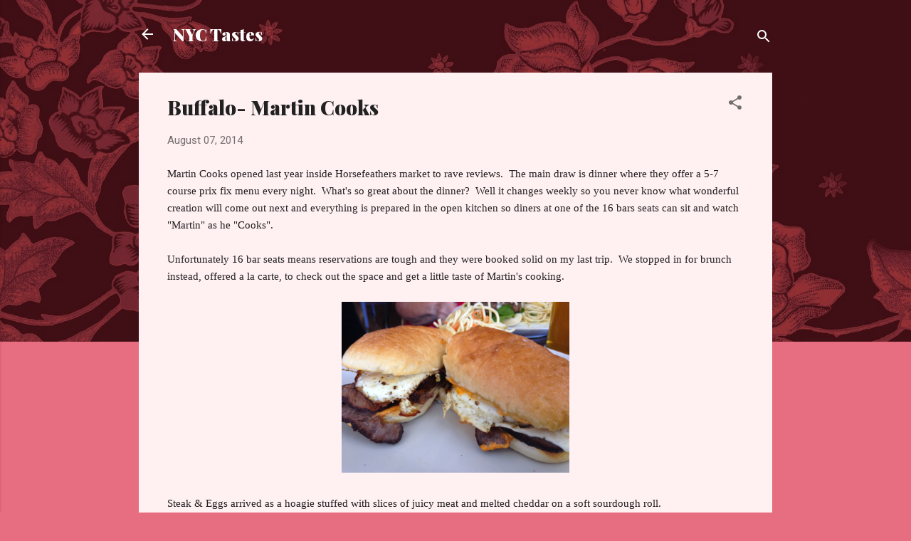

--- FILE ---
content_type: text/html; charset=UTF-8
request_url: http://www.nyctastes.com/2014/08/buffalo-martin-cooks.html
body_size: 50457
content:
<!DOCTYPE html>
<html dir='ltr' lang='en'>
<head>
<meta content='width=device-width, initial-scale=1' name='viewport'/>
<title>Buffalo- Martin Cooks </title>
<meta content='text/html; charset=UTF-8' http-equiv='Content-Type'/>
<!-- Chrome, Firefox OS and Opera -->
<meta content='#e76d80' name='theme-color'/>
<!-- Windows Phone -->
<meta content='#e76d80' name='msapplication-navbutton-color'/>
<meta content='blogger' name='generator'/>
<link href='http://www.nyctastes.com/favicon.ico' rel='icon' type='image/x-icon'/>
<link href='http://www.nyctastes.com/2014/08/buffalo-martin-cooks.html' rel='canonical'/>
<link rel="alternate" type="application/atom+xml" title="NYC Tastes - Atom" href="http://www.nyctastes.com/feeds/posts/default" />
<link rel="alternate" type="application/rss+xml" title="NYC Tastes - RSS" href="http://www.nyctastes.com/feeds/posts/default?alt=rss" />
<link rel="service.post" type="application/atom+xml" title="NYC Tastes - Atom" href="https://www.blogger.com/feeds/8002744679606026862/posts/default" />

<link rel="alternate" type="application/atom+xml" title="NYC Tastes - Atom" href="http://www.nyctastes.com/feeds/6908168050068545413/comments/default" />
<!--Can't find substitution for tag [blog.ieCssRetrofitLinks]-->
<link href='https://blogger.googleusercontent.com/img/b/R29vZ2xl/AVvXsEjk8u5iRjnrrU9Bmrsd_ypJFDAJrydQzWvFFKR6hgedlUhWuU1VkiMPcGIcnPIZ90JJ-ulzEw9jkzixH6J33ib6HOn7L46ay6gWWXY0rMK7U29yUPLTJ4xnpLl6FeX6LwD0ljrjA4fy6b0/s1600/IMAGE_960.jpg' rel='image_src'/>
<meta content='http://www.nyctastes.com/2014/08/buffalo-martin-cooks.html' property='og:url'/>
<meta content='Buffalo- Martin Cooks ' property='og:title'/>
<meta content='Martin Cooks opened last year inside Horsefeathers market to rave reviews.  The main draw is dinner where they offer a 5-7 course prix fix m...' property='og:description'/>
<meta content='https://blogger.googleusercontent.com/img/b/R29vZ2xl/AVvXsEjk8u5iRjnrrU9Bmrsd_ypJFDAJrydQzWvFFKR6hgedlUhWuU1VkiMPcGIcnPIZ90JJ-ulzEw9jkzixH6J33ib6HOn7L46ay6gWWXY0rMK7U29yUPLTJ4xnpLl6FeX6LwD0ljrjA4fy6b0/w1200-h630-p-k-no-nu/IMAGE_960.jpg' property='og:image'/>
<style type='text/css'>@font-face{font-family:'Playfair Display';font-style:normal;font-weight:900;font-display:swap;src:url(//fonts.gstatic.com/s/playfairdisplay/v40/nuFvD-vYSZviVYUb_rj3ij__anPXJzDwcbmjWBN2PKfsunDTbtPK-F2qC0usEw.woff2)format('woff2');unicode-range:U+0301,U+0400-045F,U+0490-0491,U+04B0-04B1,U+2116;}@font-face{font-family:'Playfair Display';font-style:normal;font-weight:900;font-display:swap;src:url(//fonts.gstatic.com/s/playfairdisplay/v40/nuFvD-vYSZviVYUb_rj3ij__anPXJzDwcbmjWBN2PKfsunDYbtPK-F2qC0usEw.woff2)format('woff2');unicode-range:U+0102-0103,U+0110-0111,U+0128-0129,U+0168-0169,U+01A0-01A1,U+01AF-01B0,U+0300-0301,U+0303-0304,U+0308-0309,U+0323,U+0329,U+1EA0-1EF9,U+20AB;}@font-face{font-family:'Playfair Display';font-style:normal;font-weight:900;font-display:swap;src:url(//fonts.gstatic.com/s/playfairdisplay/v40/nuFvD-vYSZviVYUb_rj3ij__anPXJzDwcbmjWBN2PKfsunDZbtPK-F2qC0usEw.woff2)format('woff2');unicode-range:U+0100-02BA,U+02BD-02C5,U+02C7-02CC,U+02CE-02D7,U+02DD-02FF,U+0304,U+0308,U+0329,U+1D00-1DBF,U+1E00-1E9F,U+1EF2-1EFF,U+2020,U+20A0-20AB,U+20AD-20C0,U+2113,U+2C60-2C7F,U+A720-A7FF;}@font-face{font-family:'Playfair Display';font-style:normal;font-weight:900;font-display:swap;src:url(//fonts.gstatic.com/s/playfairdisplay/v40/nuFvD-vYSZviVYUb_rj3ij__anPXJzDwcbmjWBN2PKfsunDXbtPK-F2qC0s.woff2)format('woff2');unicode-range:U+0000-00FF,U+0131,U+0152-0153,U+02BB-02BC,U+02C6,U+02DA,U+02DC,U+0304,U+0308,U+0329,U+2000-206F,U+20AC,U+2122,U+2191,U+2193,U+2212,U+2215,U+FEFF,U+FFFD;}@font-face{font-family:'Roboto';font-style:italic;font-weight:300;font-stretch:100%;font-display:swap;src:url(//fonts.gstatic.com/s/roboto/v50/KFOKCnqEu92Fr1Mu53ZEC9_Vu3r1gIhOszmOClHrs6ljXfMMLt_QuAX-k3Yi128m0kN2.woff2)format('woff2');unicode-range:U+0460-052F,U+1C80-1C8A,U+20B4,U+2DE0-2DFF,U+A640-A69F,U+FE2E-FE2F;}@font-face{font-family:'Roboto';font-style:italic;font-weight:300;font-stretch:100%;font-display:swap;src:url(//fonts.gstatic.com/s/roboto/v50/KFOKCnqEu92Fr1Mu53ZEC9_Vu3r1gIhOszmOClHrs6ljXfMMLt_QuAz-k3Yi128m0kN2.woff2)format('woff2');unicode-range:U+0301,U+0400-045F,U+0490-0491,U+04B0-04B1,U+2116;}@font-face{font-family:'Roboto';font-style:italic;font-weight:300;font-stretch:100%;font-display:swap;src:url(//fonts.gstatic.com/s/roboto/v50/KFOKCnqEu92Fr1Mu53ZEC9_Vu3r1gIhOszmOClHrs6ljXfMMLt_QuAT-k3Yi128m0kN2.woff2)format('woff2');unicode-range:U+1F00-1FFF;}@font-face{font-family:'Roboto';font-style:italic;font-weight:300;font-stretch:100%;font-display:swap;src:url(//fonts.gstatic.com/s/roboto/v50/KFOKCnqEu92Fr1Mu53ZEC9_Vu3r1gIhOszmOClHrs6ljXfMMLt_QuAv-k3Yi128m0kN2.woff2)format('woff2');unicode-range:U+0370-0377,U+037A-037F,U+0384-038A,U+038C,U+038E-03A1,U+03A3-03FF;}@font-face{font-family:'Roboto';font-style:italic;font-weight:300;font-stretch:100%;font-display:swap;src:url(//fonts.gstatic.com/s/roboto/v50/KFOKCnqEu92Fr1Mu53ZEC9_Vu3r1gIhOszmOClHrs6ljXfMMLt_QuHT-k3Yi128m0kN2.woff2)format('woff2');unicode-range:U+0302-0303,U+0305,U+0307-0308,U+0310,U+0312,U+0315,U+031A,U+0326-0327,U+032C,U+032F-0330,U+0332-0333,U+0338,U+033A,U+0346,U+034D,U+0391-03A1,U+03A3-03A9,U+03B1-03C9,U+03D1,U+03D5-03D6,U+03F0-03F1,U+03F4-03F5,U+2016-2017,U+2034-2038,U+203C,U+2040,U+2043,U+2047,U+2050,U+2057,U+205F,U+2070-2071,U+2074-208E,U+2090-209C,U+20D0-20DC,U+20E1,U+20E5-20EF,U+2100-2112,U+2114-2115,U+2117-2121,U+2123-214F,U+2190,U+2192,U+2194-21AE,U+21B0-21E5,U+21F1-21F2,U+21F4-2211,U+2213-2214,U+2216-22FF,U+2308-230B,U+2310,U+2319,U+231C-2321,U+2336-237A,U+237C,U+2395,U+239B-23B7,U+23D0,U+23DC-23E1,U+2474-2475,U+25AF,U+25B3,U+25B7,U+25BD,U+25C1,U+25CA,U+25CC,U+25FB,U+266D-266F,U+27C0-27FF,U+2900-2AFF,U+2B0E-2B11,U+2B30-2B4C,U+2BFE,U+3030,U+FF5B,U+FF5D,U+1D400-1D7FF,U+1EE00-1EEFF;}@font-face{font-family:'Roboto';font-style:italic;font-weight:300;font-stretch:100%;font-display:swap;src:url(//fonts.gstatic.com/s/roboto/v50/KFOKCnqEu92Fr1Mu53ZEC9_Vu3r1gIhOszmOClHrs6ljXfMMLt_QuGb-k3Yi128m0kN2.woff2)format('woff2');unicode-range:U+0001-000C,U+000E-001F,U+007F-009F,U+20DD-20E0,U+20E2-20E4,U+2150-218F,U+2190,U+2192,U+2194-2199,U+21AF,U+21E6-21F0,U+21F3,U+2218-2219,U+2299,U+22C4-22C6,U+2300-243F,U+2440-244A,U+2460-24FF,U+25A0-27BF,U+2800-28FF,U+2921-2922,U+2981,U+29BF,U+29EB,U+2B00-2BFF,U+4DC0-4DFF,U+FFF9-FFFB,U+10140-1018E,U+10190-1019C,U+101A0,U+101D0-101FD,U+102E0-102FB,U+10E60-10E7E,U+1D2C0-1D2D3,U+1D2E0-1D37F,U+1F000-1F0FF,U+1F100-1F1AD,U+1F1E6-1F1FF,U+1F30D-1F30F,U+1F315,U+1F31C,U+1F31E,U+1F320-1F32C,U+1F336,U+1F378,U+1F37D,U+1F382,U+1F393-1F39F,U+1F3A7-1F3A8,U+1F3AC-1F3AF,U+1F3C2,U+1F3C4-1F3C6,U+1F3CA-1F3CE,U+1F3D4-1F3E0,U+1F3ED,U+1F3F1-1F3F3,U+1F3F5-1F3F7,U+1F408,U+1F415,U+1F41F,U+1F426,U+1F43F,U+1F441-1F442,U+1F444,U+1F446-1F449,U+1F44C-1F44E,U+1F453,U+1F46A,U+1F47D,U+1F4A3,U+1F4B0,U+1F4B3,U+1F4B9,U+1F4BB,U+1F4BF,U+1F4C8-1F4CB,U+1F4D6,U+1F4DA,U+1F4DF,U+1F4E3-1F4E6,U+1F4EA-1F4ED,U+1F4F7,U+1F4F9-1F4FB,U+1F4FD-1F4FE,U+1F503,U+1F507-1F50B,U+1F50D,U+1F512-1F513,U+1F53E-1F54A,U+1F54F-1F5FA,U+1F610,U+1F650-1F67F,U+1F687,U+1F68D,U+1F691,U+1F694,U+1F698,U+1F6AD,U+1F6B2,U+1F6B9-1F6BA,U+1F6BC,U+1F6C6-1F6CF,U+1F6D3-1F6D7,U+1F6E0-1F6EA,U+1F6F0-1F6F3,U+1F6F7-1F6FC,U+1F700-1F7FF,U+1F800-1F80B,U+1F810-1F847,U+1F850-1F859,U+1F860-1F887,U+1F890-1F8AD,U+1F8B0-1F8BB,U+1F8C0-1F8C1,U+1F900-1F90B,U+1F93B,U+1F946,U+1F984,U+1F996,U+1F9E9,U+1FA00-1FA6F,U+1FA70-1FA7C,U+1FA80-1FA89,U+1FA8F-1FAC6,U+1FACE-1FADC,U+1FADF-1FAE9,U+1FAF0-1FAF8,U+1FB00-1FBFF;}@font-face{font-family:'Roboto';font-style:italic;font-weight:300;font-stretch:100%;font-display:swap;src:url(//fonts.gstatic.com/s/roboto/v50/KFOKCnqEu92Fr1Mu53ZEC9_Vu3r1gIhOszmOClHrs6ljXfMMLt_QuAf-k3Yi128m0kN2.woff2)format('woff2');unicode-range:U+0102-0103,U+0110-0111,U+0128-0129,U+0168-0169,U+01A0-01A1,U+01AF-01B0,U+0300-0301,U+0303-0304,U+0308-0309,U+0323,U+0329,U+1EA0-1EF9,U+20AB;}@font-face{font-family:'Roboto';font-style:italic;font-weight:300;font-stretch:100%;font-display:swap;src:url(//fonts.gstatic.com/s/roboto/v50/KFOKCnqEu92Fr1Mu53ZEC9_Vu3r1gIhOszmOClHrs6ljXfMMLt_QuAb-k3Yi128m0kN2.woff2)format('woff2');unicode-range:U+0100-02BA,U+02BD-02C5,U+02C7-02CC,U+02CE-02D7,U+02DD-02FF,U+0304,U+0308,U+0329,U+1D00-1DBF,U+1E00-1E9F,U+1EF2-1EFF,U+2020,U+20A0-20AB,U+20AD-20C0,U+2113,U+2C60-2C7F,U+A720-A7FF;}@font-face{font-family:'Roboto';font-style:italic;font-weight:300;font-stretch:100%;font-display:swap;src:url(//fonts.gstatic.com/s/roboto/v50/KFOKCnqEu92Fr1Mu53ZEC9_Vu3r1gIhOszmOClHrs6ljXfMMLt_QuAj-k3Yi128m0g.woff2)format('woff2');unicode-range:U+0000-00FF,U+0131,U+0152-0153,U+02BB-02BC,U+02C6,U+02DA,U+02DC,U+0304,U+0308,U+0329,U+2000-206F,U+20AC,U+2122,U+2191,U+2193,U+2212,U+2215,U+FEFF,U+FFFD;}@font-face{font-family:'Roboto';font-style:normal;font-weight:400;font-stretch:100%;font-display:swap;src:url(//fonts.gstatic.com/s/roboto/v50/KFOMCnqEu92Fr1ME7kSn66aGLdTylUAMQXC89YmC2DPNWubEbVmZiAr0klQmz24O0g.woff2)format('woff2');unicode-range:U+0460-052F,U+1C80-1C8A,U+20B4,U+2DE0-2DFF,U+A640-A69F,U+FE2E-FE2F;}@font-face{font-family:'Roboto';font-style:normal;font-weight:400;font-stretch:100%;font-display:swap;src:url(//fonts.gstatic.com/s/roboto/v50/KFOMCnqEu92Fr1ME7kSn66aGLdTylUAMQXC89YmC2DPNWubEbVmQiAr0klQmz24O0g.woff2)format('woff2');unicode-range:U+0301,U+0400-045F,U+0490-0491,U+04B0-04B1,U+2116;}@font-face{font-family:'Roboto';font-style:normal;font-weight:400;font-stretch:100%;font-display:swap;src:url(//fonts.gstatic.com/s/roboto/v50/KFOMCnqEu92Fr1ME7kSn66aGLdTylUAMQXC89YmC2DPNWubEbVmYiAr0klQmz24O0g.woff2)format('woff2');unicode-range:U+1F00-1FFF;}@font-face{font-family:'Roboto';font-style:normal;font-weight:400;font-stretch:100%;font-display:swap;src:url(//fonts.gstatic.com/s/roboto/v50/KFOMCnqEu92Fr1ME7kSn66aGLdTylUAMQXC89YmC2DPNWubEbVmXiAr0klQmz24O0g.woff2)format('woff2');unicode-range:U+0370-0377,U+037A-037F,U+0384-038A,U+038C,U+038E-03A1,U+03A3-03FF;}@font-face{font-family:'Roboto';font-style:normal;font-weight:400;font-stretch:100%;font-display:swap;src:url(//fonts.gstatic.com/s/roboto/v50/KFOMCnqEu92Fr1ME7kSn66aGLdTylUAMQXC89YmC2DPNWubEbVnoiAr0klQmz24O0g.woff2)format('woff2');unicode-range:U+0302-0303,U+0305,U+0307-0308,U+0310,U+0312,U+0315,U+031A,U+0326-0327,U+032C,U+032F-0330,U+0332-0333,U+0338,U+033A,U+0346,U+034D,U+0391-03A1,U+03A3-03A9,U+03B1-03C9,U+03D1,U+03D5-03D6,U+03F0-03F1,U+03F4-03F5,U+2016-2017,U+2034-2038,U+203C,U+2040,U+2043,U+2047,U+2050,U+2057,U+205F,U+2070-2071,U+2074-208E,U+2090-209C,U+20D0-20DC,U+20E1,U+20E5-20EF,U+2100-2112,U+2114-2115,U+2117-2121,U+2123-214F,U+2190,U+2192,U+2194-21AE,U+21B0-21E5,U+21F1-21F2,U+21F4-2211,U+2213-2214,U+2216-22FF,U+2308-230B,U+2310,U+2319,U+231C-2321,U+2336-237A,U+237C,U+2395,U+239B-23B7,U+23D0,U+23DC-23E1,U+2474-2475,U+25AF,U+25B3,U+25B7,U+25BD,U+25C1,U+25CA,U+25CC,U+25FB,U+266D-266F,U+27C0-27FF,U+2900-2AFF,U+2B0E-2B11,U+2B30-2B4C,U+2BFE,U+3030,U+FF5B,U+FF5D,U+1D400-1D7FF,U+1EE00-1EEFF;}@font-face{font-family:'Roboto';font-style:normal;font-weight:400;font-stretch:100%;font-display:swap;src:url(//fonts.gstatic.com/s/roboto/v50/KFOMCnqEu92Fr1ME7kSn66aGLdTylUAMQXC89YmC2DPNWubEbVn6iAr0klQmz24O0g.woff2)format('woff2');unicode-range:U+0001-000C,U+000E-001F,U+007F-009F,U+20DD-20E0,U+20E2-20E4,U+2150-218F,U+2190,U+2192,U+2194-2199,U+21AF,U+21E6-21F0,U+21F3,U+2218-2219,U+2299,U+22C4-22C6,U+2300-243F,U+2440-244A,U+2460-24FF,U+25A0-27BF,U+2800-28FF,U+2921-2922,U+2981,U+29BF,U+29EB,U+2B00-2BFF,U+4DC0-4DFF,U+FFF9-FFFB,U+10140-1018E,U+10190-1019C,U+101A0,U+101D0-101FD,U+102E0-102FB,U+10E60-10E7E,U+1D2C0-1D2D3,U+1D2E0-1D37F,U+1F000-1F0FF,U+1F100-1F1AD,U+1F1E6-1F1FF,U+1F30D-1F30F,U+1F315,U+1F31C,U+1F31E,U+1F320-1F32C,U+1F336,U+1F378,U+1F37D,U+1F382,U+1F393-1F39F,U+1F3A7-1F3A8,U+1F3AC-1F3AF,U+1F3C2,U+1F3C4-1F3C6,U+1F3CA-1F3CE,U+1F3D4-1F3E0,U+1F3ED,U+1F3F1-1F3F3,U+1F3F5-1F3F7,U+1F408,U+1F415,U+1F41F,U+1F426,U+1F43F,U+1F441-1F442,U+1F444,U+1F446-1F449,U+1F44C-1F44E,U+1F453,U+1F46A,U+1F47D,U+1F4A3,U+1F4B0,U+1F4B3,U+1F4B9,U+1F4BB,U+1F4BF,U+1F4C8-1F4CB,U+1F4D6,U+1F4DA,U+1F4DF,U+1F4E3-1F4E6,U+1F4EA-1F4ED,U+1F4F7,U+1F4F9-1F4FB,U+1F4FD-1F4FE,U+1F503,U+1F507-1F50B,U+1F50D,U+1F512-1F513,U+1F53E-1F54A,U+1F54F-1F5FA,U+1F610,U+1F650-1F67F,U+1F687,U+1F68D,U+1F691,U+1F694,U+1F698,U+1F6AD,U+1F6B2,U+1F6B9-1F6BA,U+1F6BC,U+1F6C6-1F6CF,U+1F6D3-1F6D7,U+1F6E0-1F6EA,U+1F6F0-1F6F3,U+1F6F7-1F6FC,U+1F700-1F7FF,U+1F800-1F80B,U+1F810-1F847,U+1F850-1F859,U+1F860-1F887,U+1F890-1F8AD,U+1F8B0-1F8BB,U+1F8C0-1F8C1,U+1F900-1F90B,U+1F93B,U+1F946,U+1F984,U+1F996,U+1F9E9,U+1FA00-1FA6F,U+1FA70-1FA7C,U+1FA80-1FA89,U+1FA8F-1FAC6,U+1FACE-1FADC,U+1FADF-1FAE9,U+1FAF0-1FAF8,U+1FB00-1FBFF;}@font-face{font-family:'Roboto';font-style:normal;font-weight:400;font-stretch:100%;font-display:swap;src:url(//fonts.gstatic.com/s/roboto/v50/KFOMCnqEu92Fr1ME7kSn66aGLdTylUAMQXC89YmC2DPNWubEbVmbiAr0klQmz24O0g.woff2)format('woff2');unicode-range:U+0102-0103,U+0110-0111,U+0128-0129,U+0168-0169,U+01A0-01A1,U+01AF-01B0,U+0300-0301,U+0303-0304,U+0308-0309,U+0323,U+0329,U+1EA0-1EF9,U+20AB;}@font-face{font-family:'Roboto';font-style:normal;font-weight:400;font-stretch:100%;font-display:swap;src:url(//fonts.gstatic.com/s/roboto/v50/KFOMCnqEu92Fr1ME7kSn66aGLdTylUAMQXC89YmC2DPNWubEbVmaiAr0klQmz24O0g.woff2)format('woff2');unicode-range:U+0100-02BA,U+02BD-02C5,U+02C7-02CC,U+02CE-02D7,U+02DD-02FF,U+0304,U+0308,U+0329,U+1D00-1DBF,U+1E00-1E9F,U+1EF2-1EFF,U+2020,U+20A0-20AB,U+20AD-20C0,U+2113,U+2C60-2C7F,U+A720-A7FF;}@font-face{font-family:'Roboto';font-style:normal;font-weight:400;font-stretch:100%;font-display:swap;src:url(//fonts.gstatic.com/s/roboto/v50/KFOMCnqEu92Fr1ME7kSn66aGLdTylUAMQXC89YmC2DPNWubEbVmUiAr0klQmz24.woff2)format('woff2');unicode-range:U+0000-00FF,U+0131,U+0152-0153,U+02BB-02BC,U+02C6,U+02DA,U+02DC,U+0304,U+0308,U+0329,U+2000-206F,U+20AC,U+2122,U+2191,U+2193,U+2212,U+2215,U+FEFF,U+FFFD;}</style>
<style id='page-skin-1' type='text/css'><!--
/*! normalize.css v3.0.1 | MIT License | git.io/normalize */html{font-family:sans-serif;-ms-text-size-adjust:100%;-webkit-text-size-adjust:100%}body{margin:0}article,aside,details,figcaption,figure,footer,header,hgroup,main,nav,section,summary{display:block}audio,canvas,progress,video{display:inline-block;vertical-align:baseline}audio:not([controls]){display:none;height:0}[hidden],template{display:none}a{background:transparent}a:active,a:hover{outline:0}abbr[title]{border-bottom:1px dotted}b,strong{font-weight:bold}dfn{font-style:italic}h1{font-size:2em;margin:.67em 0}mark{background:#ff0;color:#000}small{font-size:80%}sub,sup{font-size:75%;line-height:0;position:relative;vertical-align:baseline}sup{top:-0.5em}sub{bottom:-0.25em}img{border:0}svg:not(:root){overflow:hidden}figure{margin:1em 40px}hr{-moz-box-sizing:content-box;box-sizing:content-box;height:0}pre{overflow:auto}code,kbd,pre,samp{font-family:monospace,monospace;font-size:1em}button,input,optgroup,select,textarea{color:inherit;font:inherit;margin:0}button{overflow:visible}button,select{text-transform:none}button,html input[type="button"],input[type="reset"],input[type="submit"]{-webkit-appearance:button;cursor:pointer}button[disabled],html input[disabled]{cursor:default}button::-moz-focus-inner,input::-moz-focus-inner{border:0;padding:0}input{line-height:normal}input[type="checkbox"],input[type="radio"]{box-sizing:border-box;padding:0}input[type="number"]::-webkit-inner-spin-button,input[type="number"]::-webkit-outer-spin-button{height:auto}input[type="search"]{-webkit-appearance:textfield;-moz-box-sizing:content-box;-webkit-box-sizing:content-box;box-sizing:content-box}input[type="search"]::-webkit-search-cancel-button,input[type="search"]::-webkit-search-decoration{-webkit-appearance:none}fieldset{border:1px solid #c0c0c0;margin:0 2px;padding:.35em .625em .75em}legend{border:0;padding:0}textarea{overflow:auto}optgroup{font-weight:bold}table{border-collapse:collapse;border-spacing:0}td,th{padding:0}
/*!************************************************
* Blogger Template Style
* Name: Contempo
**************************************************/
body{
overflow-wrap:break-word;
word-break:break-word;
word-wrap:break-word
}
.hidden{
display:none
}
.invisible{
visibility:hidden
}
.container::after,.float-container::after{
clear:both;
content:"";
display:table
}
.clearboth{
clear:both
}
#comments .comment .comment-actions,.subscribe-popup .FollowByEmail .follow-by-email-submit,.widget.Profile .profile-link,.widget.Profile .profile-link.visit-profile{
background:0 0;
border:0;
box-shadow:none;
color:#e76d80;
cursor:pointer;
font-size:14px;
font-weight:700;
outline:0;
text-decoration:none;
text-transform:uppercase;
width:auto
}
.dim-overlay{
background-color:rgba(0,0,0,.54);
height:100vh;
left:0;
position:fixed;
top:0;
width:100%
}
#sharing-dim-overlay{
background-color:transparent
}
input::-ms-clear{
display:none
}
.blogger-logo,.svg-icon-24.blogger-logo{
fill:#ff9800;
opacity:1
}
.loading-spinner-large{
-webkit-animation:mspin-rotate 1.568s infinite linear;
animation:mspin-rotate 1.568s infinite linear;
height:48px;
overflow:hidden;
position:absolute;
width:48px;
z-index:200
}
.loading-spinner-large>div{
-webkit-animation:mspin-revrot 5332ms infinite steps(4);
animation:mspin-revrot 5332ms infinite steps(4)
}
.loading-spinner-large>div>div{
-webkit-animation:mspin-singlecolor-large-film 1333ms infinite steps(81);
animation:mspin-singlecolor-large-film 1333ms infinite steps(81);
background-size:100%;
height:48px;
width:3888px
}
.mspin-black-large>div>div,.mspin-grey_54-large>div>div{
background-image:url(https://www.blogblog.com/indie/mspin_black_large.svg)
}
.mspin-white-large>div>div{
background-image:url(https://www.blogblog.com/indie/mspin_white_large.svg)
}
.mspin-grey_54-large{
opacity:.54
}
@-webkit-keyframes mspin-singlecolor-large-film{
from{
-webkit-transform:translateX(0);
transform:translateX(0)
}
to{
-webkit-transform:translateX(-3888px);
transform:translateX(-3888px)
}
}
@keyframes mspin-singlecolor-large-film{
from{
-webkit-transform:translateX(0);
transform:translateX(0)
}
to{
-webkit-transform:translateX(-3888px);
transform:translateX(-3888px)
}
}
@-webkit-keyframes mspin-rotate{
from{
-webkit-transform:rotate(0);
transform:rotate(0)
}
to{
-webkit-transform:rotate(360deg);
transform:rotate(360deg)
}
}
@keyframes mspin-rotate{
from{
-webkit-transform:rotate(0);
transform:rotate(0)
}
to{
-webkit-transform:rotate(360deg);
transform:rotate(360deg)
}
}
@-webkit-keyframes mspin-revrot{
from{
-webkit-transform:rotate(0);
transform:rotate(0)
}
to{
-webkit-transform:rotate(-360deg);
transform:rotate(-360deg)
}
}
@keyframes mspin-revrot{
from{
-webkit-transform:rotate(0);
transform:rotate(0)
}
to{
-webkit-transform:rotate(-360deg);
transform:rotate(-360deg)
}
}
.skip-navigation{
background-color:#fff;
box-sizing:border-box;
color:#000;
display:block;
height:0;
left:0;
line-height:50px;
overflow:hidden;
padding-top:0;
position:fixed;
text-align:center;
top:0;
-webkit-transition:box-shadow .3s,height .3s,padding-top .3s;
transition:box-shadow .3s,height .3s,padding-top .3s;
width:100%;
z-index:900
}
.skip-navigation:focus{
box-shadow:0 4px 5px 0 rgba(0,0,0,.14),0 1px 10px 0 rgba(0,0,0,.12),0 2px 4px -1px rgba(0,0,0,.2);
height:50px
}
#main{
outline:0
}
.main-heading{
position:absolute;
clip:rect(1px,1px,1px,1px);
padding:0;
border:0;
height:1px;
width:1px;
overflow:hidden
}
.Attribution{
margin-top:1em;
text-align:center
}
.Attribution .blogger img,.Attribution .blogger svg{
vertical-align:bottom
}
.Attribution .blogger img{
margin-right:.5em
}
.Attribution div{
line-height:24px;
margin-top:.5em
}
.Attribution .copyright,.Attribution .image-attribution{
font-size:.7em;
margin-top:1.5em
}
.BLOG_mobile_video_class{
display:none
}
.bg-photo{
background-attachment:scroll!important
}
body .CSS_LIGHTBOX{
z-index:900
}
.extendable .show-less,.extendable .show-more{
border-color:#e76d80;
color:#e76d80;
margin-top:8px
}
.extendable .show-less.hidden,.extendable .show-more.hidden{
display:none
}
.inline-ad{
display:none;
max-width:100%;
overflow:hidden
}
.adsbygoogle{
display:block
}
#cookieChoiceInfo{
bottom:0;
top:auto
}
iframe.b-hbp-video{
border:0
}
.post-body img{
max-width:100%
}
.post-body iframe{
max-width:100%
}
.post-body a[imageanchor="1"]{
display:inline-block
}
.byline{
margin-right:1em
}
.byline:last-child{
margin-right:0
}
.link-copied-dialog{
max-width:520px;
outline:0
}
.link-copied-dialog .modal-dialog-buttons{
margin-top:8px
}
.link-copied-dialog .goog-buttonset-default{
background:0 0;
border:0
}
.link-copied-dialog .goog-buttonset-default:focus{
outline:0
}
.paging-control-container{
margin-bottom:16px
}
.paging-control-container .paging-control{
display:inline-block
}
.paging-control-container .comment-range-text::after,.paging-control-container .paging-control{
color:#e76d80
}
.paging-control-container .comment-range-text,.paging-control-container .paging-control{
margin-right:8px
}
.paging-control-container .comment-range-text::after,.paging-control-container .paging-control::after{
content:"\b7";
cursor:default;
padding-left:8px;
pointer-events:none
}
.paging-control-container .comment-range-text:last-child::after,.paging-control-container .paging-control:last-child::after{
content:none
}
.byline.reactions iframe{
height:20px
}
.b-notification{
color:#000;
background-color:#fff;
border-bottom:solid 1px #000;
box-sizing:border-box;
padding:16px 32px;
text-align:center
}
.b-notification.visible{
-webkit-transition:margin-top .3s cubic-bezier(.4,0,.2,1);
transition:margin-top .3s cubic-bezier(.4,0,.2,1)
}
.b-notification.invisible{
position:absolute
}
.b-notification-close{
position:absolute;
right:8px;
top:8px
}
.no-posts-message{
line-height:40px;
text-align:center
}
@media screen and (max-width:800px){
body.item-view .post-body a[imageanchor="1"][style*="float: left;"],body.item-view .post-body a[imageanchor="1"][style*="float: right;"]{
float:none!important;
clear:none!important
}
body.item-view .post-body a[imageanchor="1"] img{
display:block;
height:auto;
margin:0 auto
}
body.item-view .post-body>.separator:first-child>a[imageanchor="1"]:first-child{
margin-top:20px
}
.post-body a[imageanchor]{
display:block
}
body.item-view .post-body a[imageanchor="1"]{
margin-left:0!important;
margin-right:0!important
}
body.item-view .post-body a[imageanchor="1"]+a[imageanchor="1"]{
margin-top:16px
}
}
.item-control{
display:none
}
#comments{
border-top:1px dashed rgba(0,0,0,.54);
margin-top:20px;
padding:20px
}
#comments .comment-thread ol{
margin:0;
padding-left:0;
padding-left:0
}
#comments .comment .comment-replybox-single,#comments .comment-thread .comment-replies{
margin-left:60px
}
#comments .comment-thread .thread-count{
display:none
}
#comments .comment{
list-style-type:none;
padding:0 0 30px;
position:relative
}
#comments .comment .comment{
padding-bottom:8px
}
.comment .avatar-image-container{
position:absolute
}
.comment .avatar-image-container img{
border-radius:50%
}
.avatar-image-container svg,.comment .avatar-image-container .avatar-icon{
border-radius:50%;
border:solid 1px #707070;
box-sizing:border-box;
fill:#707070;
height:35px;
margin:0;
padding:7px;
width:35px
}
.comment .comment-block{
margin-top:10px;
margin-left:60px;
padding-bottom:0
}
#comments .comment-author-header-wrapper{
margin-left:40px
}
#comments .comment .thread-expanded .comment-block{
padding-bottom:20px
}
#comments .comment .comment-header .user,#comments .comment .comment-header .user a{
color:#212121;
font-style:normal;
font-weight:700
}
#comments .comment .comment-actions{
bottom:0;
margin-bottom:15px;
position:absolute
}
#comments .comment .comment-actions>*{
margin-right:8px
}
#comments .comment .comment-header .datetime{
bottom:0;
color:rgba(33,33,33,.54);
display:inline-block;
font-size:13px;
font-style:italic;
margin-left:8px
}
#comments .comment .comment-footer .comment-timestamp a,#comments .comment .comment-header .datetime a{
color:rgba(33,33,33,.54)
}
#comments .comment .comment-content,.comment .comment-body{
margin-top:12px;
word-break:break-word
}
.comment-body{
margin-bottom:12px
}
#comments.embed[data-num-comments="0"]{
border:0;
margin-top:0;
padding-top:0
}
#comments.embed[data-num-comments="0"] #comment-post-message,#comments.embed[data-num-comments="0"] div.comment-form>p,#comments.embed[data-num-comments="0"] p.comment-footer{
display:none
}
#comment-editor-src{
display:none
}
.comments .comments-content .loadmore.loaded{
max-height:0;
opacity:0;
overflow:hidden
}
.extendable .remaining-items{
height:0;
overflow:hidden;
-webkit-transition:height .3s cubic-bezier(.4,0,.2,1);
transition:height .3s cubic-bezier(.4,0,.2,1)
}
.extendable .remaining-items.expanded{
height:auto
}
.svg-icon-24,.svg-icon-24-button{
cursor:pointer;
height:24px;
width:24px;
min-width:24px
}
.touch-icon{
margin:-12px;
padding:12px
}
.touch-icon:active,.touch-icon:focus{
background-color:rgba(153,153,153,.4);
border-radius:50%
}
svg:not(:root).touch-icon{
overflow:visible
}
html[dir=rtl] .rtl-reversible-icon{
-webkit-transform:scaleX(-1);
-ms-transform:scaleX(-1);
transform:scaleX(-1)
}
.svg-icon-24-button,.touch-icon-button{
background:0 0;
border:0;
margin:0;
outline:0;
padding:0
}
.touch-icon-button .touch-icon:active,.touch-icon-button .touch-icon:focus{
background-color:transparent
}
.touch-icon-button:active .touch-icon,.touch-icon-button:focus .touch-icon{
background-color:rgba(153,153,153,.4);
border-radius:50%
}
.Profile .default-avatar-wrapper .avatar-icon{
border-radius:50%;
border:solid 1px #707070;
box-sizing:border-box;
fill:#707070;
margin:0
}
.Profile .individual .default-avatar-wrapper .avatar-icon{
padding:25px
}
.Profile .individual .avatar-icon,.Profile .individual .profile-img{
height:120px;
width:120px
}
.Profile .team .default-avatar-wrapper .avatar-icon{
padding:8px
}
.Profile .team .avatar-icon,.Profile .team .default-avatar-wrapper,.Profile .team .profile-img{
height:40px;
width:40px
}
.snippet-container{
margin:0;
position:relative;
overflow:hidden
}
.snippet-fade{
bottom:0;
box-sizing:border-box;
position:absolute;
width:96px
}
.snippet-fade{
right:0
}
.snippet-fade:after{
content:"\2026"
}
.snippet-fade:after{
float:right
}
.post-bottom{
-webkit-box-align:center;
-webkit-align-items:center;
-ms-flex-align:center;
align-items:center;
display:-webkit-box;
display:-webkit-flex;
display:-ms-flexbox;
display:flex;
-webkit-flex-wrap:wrap;
-ms-flex-wrap:wrap;
flex-wrap:wrap
}
.post-footer{
-webkit-box-flex:1;
-webkit-flex:1 1 auto;
-ms-flex:1 1 auto;
flex:1 1 auto;
-webkit-flex-wrap:wrap;
-ms-flex-wrap:wrap;
flex-wrap:wrap;
-webkit-box-ordinal-group:2;
-webkit-order:1;
-ms-flex-order:1;
order:1
}
.post-footer>*{
-webkit-box-flex:0;
-webkit-flex:0 1 auto;
-ms-flex:0 1 auto;
flex:0 1 auto
}
.post-footer .byline:last-child{
margin-right:1em
}
.jump-link{
-webkit-box-flex:0;
-webkit-flex:0 0 auto;
-ms-flex:0 0 auto;
flex:0 0 auto;
-webkit-box-ordinal-group:3;
-webkit-order:2;
-ms-flex-order:2;
order:2
}
.centered-top-container.sticky{
left:0;
position:fixed;
right:0;
top:0;
width:auto;
z-index:50;
-webkit-transition-property:opacity,-webkit-transform;
transition-property:opacity,-webkit-transform;
transition-property:transform,opacity;
transition-property:transform,opacity,-webkit-transform;
-webkit-transition-duration:.2s;
transition-duration:.2s;
-webkit-transition-timing-function:cubic-bezier(.4,0,.2,1);
transition-timing-function:cubic-bezier(.4,0,.2,1)
}
.centered-top-placeholder{
display:none
}
.collapsed-header .centered-top-placeholder{
display:block
}
.centered-top-container .Header .replaced h1,.centered-top-placeholder .Header .replaced h1{
display:none
}
.centered-top-container.sticky .Header .replaced h1{
display:block
}
.centered-top-container.sticky .Header .header-widget{
background:0 0
}
.centered-top-container.sticky .Header .header-image-wrapper{
display:none
}
.centered-top-container img,.centered-top-placeholder img{
max-width:100%
}
.collapsible{
-webkit-transition:height .3s cubic-bezier(.4,0,.2,1);
transition:height .3s cubic-bezier(.4,0,.2,1)
}
.collapsible,.collapsible>summary{
display:block;
overflow:hidden
}
.collapsible>:not(summary){
display:none
}
.collapsible[open]>:not(summary){
display:block
}
.collapsible:focus,.collapsible>summary:focus{
outline:0
}
.collapsible>summary{
cursor:pointer;
display:block;
padding:0
}
.collapsible:focus>summary,.collapsible>summary:focus{
background-color:transparent
}
.collapsible>summary::-webkit-details-marker{
display:none
}
.collapsible-title{
-webkit-box-align:center;
-webkit-align-items:center;
-ms-flex-align:center;
align-items:center;
display:-webkit-box;
display:-webkit-flex;
display:-ms-flexbox;
display:flex
}
.collapsible-title .title{
-webkit-box-flex:1;
-webkit-flex:1 1 auto;
-ms-flex:1 1 auto;
flex:1 1 auto;
-webkit-box-ordinal-group:1;
-webkit-order:0;
-ms-flex-order:0;
order:0;
overflow:hidden;
text-overflow:ellipsis;
white-space:nowrap
}
.collapsible-title .chevron-down,.collapsible[open] .collapsible-title .chevron-up{
display:block
}
.collapsible-title .chevron-up,.collapsible[open] .collapsible-title .chevron-down{
display:none
}
.flat-button{
cursor:pointer;
display:inline-block;
font-weight:700;
text-transform:uppercase;
border-radius:2px;
padding:8px;
margin:-8px
}
.flat-icon-button{
background:0 0;
border:0;
margin:0;
outline:0;
padding:0;
margin:-12px;
padding:12px;
cursor:pointer;
box-sizing:content-box;
display:inline-block;
line-height:0
}
.flat-icon-button,.flat-icon-button .splash-wrapper{
border-radius:50%
}
.flat-icon-button .splash.animate{
-webkit-animation-duration:.3s;
animation-duration:.3s
}
.overflowable-container{
max-height:46px;
overflow:hidden;
position:relative
}
.overflow-button{
cursor:pointer
}
#overflowable-dim-overlay{
background:0 0
}
.overflow-popup{
box-shadow:0 2px 2px 0 rgba(0,0,0,.14),0 3px 1px -2px rgba(0,0,0,.2),0 1px 5px 0 rgba(0,0,0,.12);
background-color:#fff0f2;
left:0;
max-width:calc(100% - 32px);
position:absolute;
top:0;
visibility:hidden;
z-index:101
}
.overflow-popup ul{
list-style:none
}
.overflow-popup .tabs li,.overflow-popup li{
display:block;
height:auto
}
.overflow-popup .tabs li{
padding-left:0;
padding-right:0
}
.overflow-button.hidden,.overflow-popup .tabs li.hidden,.overflow-popup li.hidden{
display:none
}
.pill-button{
background:0 0;
border:1px solid;
border-radius:12px;
cursor:pointer;
display:inline-block;
padding:4px 16px;
text-transform:uppercase
}
.ripple{
position:relative
}
.ripple>*{
z-index:1
}
.splash-wrapper{
bottom:0;
left:0;
overflow:hidden;
pointer-events:none;
position:absolute;
right:0;
top:0;
z-index:0
}
.splash{
background:#ccc;
border-radius:100%;
display:block;
opacity:.6;
position:absolute;
-webkit-transform:scale(0);
-ms-transform:scale(0);
transform:scale(0)
}
.splash.animate{
-webkit-animation:ripple-effect .4s linear;
animation:ripple-effect .4s linear
}
@-webkit-keyframes ripple-effect{
100%{
opacity:0;
-webkit-transform:scale(2.5);
transform:scale(2.5)
}
}
@keyframes ripple-effect{
100%{
opacity:0;
-webkit-transform:scale(2.5);
transform:scale(2.5)
}
}
.search{
display:-webkit-box;
display:-webkit-flex;
display:-ms-flexbox;
display:flex;
line-height:24px;
width:24px
}
.search.focused{
width:100%
}
.search.focused .section{
width:100%
}
.search form{
z-index:101
}
.search h3{
display:none
}
.search form{
display:-webkit-box;
display:-webkit-flex;
display:-ms-flexbox;
display:flex;
-webkit-box-flex:1;
-webkit-flex:1 0 0;
-ms-flex:1 0 0px;
flex:1 0 0;
border-bottom:solid 1px transparent;
padding-bottom:8px
}
.search form>*{
display:none
}
.search.focused form>*{
display:block
}
.search .search-input label{
display:none
}
.centered-top-placeholder.cloned .search form{
z-index:30
}
.search.focused form{
border-color:#ffffff;
position:relative;
width:auto
}
.collapsed-header .centered-top-container .search.focused form{
border-bottom-color:transparent
}
.search-expand{
-webkit-box-flex:0;
-webkit-flex:0 0 auto;
-ms-flex:0 0 auto;
flex:0 0 auto
}
.search-expand-text{
display:none
}
.search-close{
display:inline;
vertical-align:middle
}
.search-input{
-webkit-box-flex:1;
-webkit-flex:1 0 1px;
-ms-flex:1 0 1px;
flex:1 0 1px
}
.search-input input{
background:0 0;
border:0;
box-sizing:border-box;
color:#ffffff;
display:inline-block;
outline:0;
width:calc(100% - 48px)
}
.search-input input.no-cursor{
color:transparent;
text-shadow:0 0 0 #ffffff
}
.collapsed-header .centered-top-container .search-action,.collapsed-header .centered-top-container .search-input input{
color:#212121
}
.collapsed-header .centered-top-container .search-input input.no-cursor{
color:transparent;
text-shadow:0 0 0 #212121
}
.collapsed-header .centered-top-container .search-input input.no-cursor:focus,.search-input input.no-cursor:focus{
outline:0
}
.search-focused>*{
visibility:hidden
}
.search-focused .search,.search-focused .search-icon{
visibility:visible
}
.search.focused .search-action{
display:block
}
.search.focused .search-action:disabled{
opacity:.3
}
.widget.Sharing .sharing-button{
display:none
}
.widget.Sharing .sharing-buttons li{
padding:0
}
.widget.Sharing .sharing-buttons li span{
display:none
}
.post-share-buttons{
position:relative
}
.centered-bottom .share-buttons .svg-icon-24,.share-buttons .svg-icon-24{
fill:#707070
}
.sharing-open.touch-icon-button:active .touch-icon,.sharing-open.touch-icon-button:focus .touch-icon{
background-color:transparent
}
.share-buttons{
background-color:#fff0f2;
border-radius:2px;
box-shadow:0 2px 2px 0 rgba(0,0,0,.14),0 3px 1px -2px rgba(0,0,0,.2),0 1px 5px 0 rgba(0,0,0,.12);
color:#212121;
list-style:none;
margin:0;
padding:8px 0;
position:absolute;
top:-11px;
min-width:200px;
z-index:101
}
.share-buttons.hidden{
display:none
}
.sharing-button{
background:0 0;
border:0;
margin:0;
outline:0;
padding:0;
cursor:pointer
}
.share-buttons li{
margin:0;
height:48px
}
.share-buttons li:last-child{
margin-bottom:0
}
.share-buttons li .sharing-platform-button{
box-sizing:border-box;
cursor:pointer;
display:block;
height:100%;
margin-bottom:0;
padding:0 16px;
position:relative;
width:100%
}
.share-buttons li .sharing-platform-button:focus,.share-buttons li .sharing-platform-button:hover{
background-color:rgba(128,128,128,.1);
outline:0
}
.share-buttons li svg[class*=" sharing-"],.share-buttons li svg[class^=sharing-]{
position:absolute;
top:10px
}
.share-buttons li span.sharing-platform-button{
position:relative;
top:0
}
.share-buttons li .platform-sharing-text{
display:block;
font-size:16px;
line-height:48px;
white-space:nowrap
}
.share-buttons li .platform-sharing-text{
margin-left:56px
}
.sidebar-container{
background-color:#fff0f2;
max-width:284px;
overflow-y:auto;
-webkit-transition-property:-webkit-transform;
transition-property:-webkit-transform;
transition-property:transform;
transition-property:transform,-webkit-transform;
-webkit-transition-duration:.3s;
transition-duration:.3s;
-webkit-transition-timing-function:cubic-bezier(0,0,.2,1);
transition-timing-function:cubic-bezier(0,0,.2,1);
width:284px;
z-index:101;
-webkit-overflow-scrolling:touch
}
.sidebar-container .navigation{
line-height:0;
padding:16px
}
.sidebar-container .sidebar-back{
cursor:pointer
}
.sidebar-container .widget{
background:0 0;
margin:0 16px;
padding:16px 0
}
.sidebar-container .widget .title{
color:#212121;
margin:0
}
.sidebar-container .widget ul{
list-style:none;
margin:0;
padding:0
}
.sidebar-container .widget ul ul{
margin-left:1em
}
.sidebar-container .widget li{
font-size:16px;
line-height:normal
}
.sidebar-container .widget+.widget{
border-top:1px dashed #cccccc
}
.BlogArchive li{
margin:16px 0
}
.BlogArchive li:last-child{
margin-bottom:0
}
.Label li a{
display:inline-block
}
.BlogArchive .post-count,.Label .label-count{
float:right;
margin-left:.25em
}
.BlogArchive .post-count::before,.Label .label-count::before{
content:"("
}
.BlogArchive .post-count::after,.Label .label-count::after{
content:")"
}
.widget.Translate .skiptranslate>div{
display:block!important
}
.widget.Profile .profile-link{
display:-webkit-box;
display:-webkit-flex;
display:-ms-flexbox;
display:flex
}
.widget.Profile .team-member .default-avatar-wrapper,.widget.Profile .team-member .profile-img{
-webkit-box-flex:0;
-webkit-flex:0 0 auto;
-ms-flex:0 0 auto;
flex:0 0 auto;
margin-right:1em
}
.widget.Profile .individual .profile-link{
-webkit-box-orient:vertical;
-webkit-box-direction:normal;
-webkit-flex-direction:column;
-ms-flex-direction:column;
flex-direction:column
}
.widget.Profile .team .profile-link .profile-name{
-webkit-align-self:center;
-ms-flex-item-align:center;
align-self:center;
display:block;
-webkit-box-flex:1;
-webkit-flex:1 1 auto;
-ms-flex:1 1 auto;
flex:1 1 auto
}
.dim-overlay{
background-color:rgba(0,0,0,.54);
z-index:100
}
body.sidebar-visible{
overflow-y:hidden
}
@media screen and (max-width:1439px){
.sidebar-container{
bottom:0;
position:fixed;
top:0;
left:0;
right:auto
}
.sidebar-container.sidebar-invisible{
-webkit-transition-timing-function:cubic-bezier(.4,0,.6,1);
transition-timing-function:cubic-bezier(.4,0,.6,1);
-webkit-transform:translateX(-284px);
-ms-transform:translateX(-284px);
transform:translateX(-284px)
}
}
@media screen and (min-width:1440px){
.sidebar-container{
position:absolute;
top:0;
left:0;
right:auto
}
.sidebar-container .navigation{
display:none
}
}
.dialog{
box-shadow:0 2px 2px 0 rgba(0,0,0,.14),0 3px 1px -2px rgba(0,0,0,.2),0 1px 5px 0 rgba(0,0,0,.12);
background:#fff0f2;
box-sizing:border-box;
color:#201f20;
padding:30px;
position:fixed;
text-align:center;
width:calc(100% - 24px);
z-index:101
}
.dialog input[type=email],.dialog input[type=text]{
background-color:transparent;
border:0;
border-bottom:solid 1px rgba(32,31,32,.12);
color:#201f20;
display:block;
font-family:Roboto, sans-serif;
font-size:16px;
line-height:24px;
margin:auto;
padding-bottom:7px;
outline:0;
text-align:center;
width:100%
}
.dialog input[type=email]::-webkit-input-placeholder,.dialog input[type=text]::-webkit-input-placeholder{
color:#201f20
}
.dialog input[type=email]::-moz-placeholder,.dialog input[type=text]::-moz-placeholder{
color:#201f20
}
.dialog input[type=email]:-ms-input-placeholder,.dialog input[type=text]:-ms-input-placeholder{
color:#201f20
}
.dialog input[type=email]::-ms-input-placeholder,.dialog input[type=text]::-ms-input-placeholder{
color:#201f20
}
.dialog input[type=email]::placeholder,.dialog input[type=text]::placeholder{
color:#201f20
}
.dialog input[type=email]:focus,.dialog input[type=text]:focus{
border-bottom:solid 2px #e76d80;
padding-bottom:6px
}
.dialog input.no-cursor{
color:transparent;
text-shadow:0 0 0 #201f20
}
.dialog input.no-cursor:focus{
outline:0
}
.dialog input.no-cursor:focus{
outline:0
}
.dialog input[type=submit]{
font-family:Roboto, sans-serif
}
.dialog .goog-buttonset-default{
color:#e76d80
}
.subscribe-popup{
max-width:364px
}
.subscribe-popup h3{
color:#212121;
font-size:1.8em;
margin-top:0
}
.subscribe-popup .FollowByEmail h3{
display:none
}
.subscribe-popup .FollowByEmail .follow-by-email-submit{
color:#e76d80;
display:inline-block;
margin:0 auto;
margin-top:24px;
width:auto;
white-space:normal
}
.subscribe-popup .FollowByEmail .follow-by-email-submit:disabled{
cursor:default;
opacity:.3
}
@media (max-width:800px){
.blog-name div.widget.Subscribe{
margin-bottom:16px
}
body.item-view .blog-name div.widget.Subscribe{
margin:8px auto 16px auto;
width:100%
}
}
.tabs{
list-style:none
}
.tabs li{
display:inline-block
}
.tabs li a{
cursor:pointer;
display:inline-block;
font-weight:700;
text-transform:uppercase;
padding:12px 8px
}
.tabs .selected{
border-bottom:4px solid #ffffff
}
.tabs .selected a{
color:#ffffff
}
body#layout .bg-photo,body#layout .bg-photo-overlay{
display:none
}
body#layout .page_body{
padding:0;
position:relative;
top:0
}
body#layout .page{
display:inline-block;
left:inherit;
position:relative;
vertical-align:top;
width:540px
}
body#layout .centered{
max-width:954px
}
body#layout .navigation{
display:none
}
body#layout .sidebar-container{
display:inline-block;
width:40%
}
body#layout .hamburger-menu,body#layout .search{
display:none
}
.centered-top-container .svg-icon-24,body.collapsed-header .centered-top-placeholder .svg-icon-24{
fill:#ffffff
}
.sidebar-container .svg-icon-24{
fill:#707070
}
.centered-bottom .svg-icon-24,body.collapsed-header .centered-top-container .svg-icon-24{
fill:#707070
}
.centered-bottom .share-buttons .svg-icon-24,.share-buttons .svg-icon-24{
fill:#707070
}
body{
background-color:#e76d80;
color:#201f20;
font:15px Roboto, sans-serif;
margin:0;
min-height:100vh
}
img{
max-width:100%
}
h3{
color:#201f20;
font-size:16px
}
a{
text-decoration:none;
color:#e76d80
}
a:visited{
color:#e76d80
}
a:hover{
color:#e76d80
}
blockquote{
color:#212121;
font:italic 300 15px Roboto, sans-serif;
font-size:x-large;
text-align:center
}
.pill-button{
font-size:12px
}
.bg-photo-container{
height:480px;
overflow:hidden;
position:absolute;
width:100%;
z-index:1
}
.bg-photo{
background:#e76d80 url(https://themes.googleusercontent.com/image?id=TC2CRHa0y4siIGkamqjgwzU6Ad1soZszogv0Ua9Z7mZo4kQmF2jq18x2NnvVGpTt5q4iHwBuSasu) no-repeat scroll top center /* Credit: badins (https://www.shutterstock.com/pic-383848510.html) */;;
background-attachment:scroll;
background-size:cover;
-webkit-filter:blur(0px);
filter:blur(0px);
height:calc(100% + 2 * 0px);
left:0px;
position:absolute;
top:0px;
width:calc(100% + 2 * 0px)
}
.bg-photo-overlay{
background:rgba(0,0,0,.26);
background-size:cover;
height:480px;
position:absolute;
width:100%;
z-index:2
}
.hamburger-menu{
float:left;
margin-top:0
}
.sticky .hamburger-menu{
float:none;
position:absolute
}
.search{
border-bottom:solid 1px rgba(255, 255, 255, 0);
float:right;
position:relative;
-webkit-transition-property:width;
transition-property:width;
-webkit-transition-duration:.5s;
transition-duration:.5s;
-webkit-transition-timing-function:cubic-bezier(.4,0,.2,1);
transition-timing-function:cubic-bezier(.4,0,.2,1);
z-index:101
}
.search .dim-overlay{
background-color:transparent
}
.search form{
height:36px;
-webkit-transition-property:border-color;
transition-property:border-color;
-webkit-transition-delay:.5s;
transition-delay:.5s;
-webkit-transition-duration:.2s;
transition-duration:.2s;
-webkit-transition-timing-function:cubic-bezier(.4,0,.2,1);
transition-timing-function:cubic-bezier(.4,0,.2,1)
}
.search.focused{
width:calc(100% - 48px)
}
.search.focused form{
display:-webkit-box;
display:-webkit-flex;
display:-ms-flexbox;
display:flex;
-webkit-box-flex:1;
-webkit-flex:1 0 1px;
-ms-flex:1 0 1px;
flex:1 0 1px;
border-color:#ffffff;
margin-left:-24px;
padding-left:36px;
position:relative;
width:auto
}
.item-view .search,.sticky .search{
right:0;
float:none;
margin-left:0;
position:absolute
}
.item-view .search.focused,.sticky .search.focused{
width:calc(100% - 50px)
}
.item-view .search.focused form,.sticky .search.focused form{
border-bottom-color:#201f20
}
.centered-top-placeholder.cloned .search form{
z-index:30
}
.search_button{
-webkit-box-flex:0;
-webkit-flex:0 0 24px;
-ms-flex:0 0 24px;
flex:0 0 24px;
-webkit-box-orient:vertical;
-webkit-box-direction:normal;
-webkit-flex-direction:column;
-ms-flex-direction:column;
flex-direction:column
}
.search_button svg{
margin-top:0
}
.search-input{
height:48px
}
.search-input input{
display:block;
color:#ffffff;
font:16px Roboto, sans-serif;
height:48px;
line-height:48px;
padding:0;
width:100%
}
.search-input input::-webkit-input-placeholder{
color:rgba(255, 255, 255, 0.3);
opacity:.3
}
.search-input input::-moz-placeholder{
color:rgba(255, 255, 255, 0.3);
opacity:.3
}
.search-input input:-ms-input-placeholder{
color:rgba(255, 255, 255, 0.3);
opacity:.3
}
.search-input input::-ms-input-placeholder{
color:rgba(255, 255, 255, 0.3);
opacity:.3
}
.search-input input::placeholder{
color:rgba(255, 255, 255, 0.3);
opacity:.3
}
.search-action{
background:0 0;
border:0;
color:#ffffff;
cursor:pointer;
display:none;
height:48px;
margin-top:0
}
.sticky .search-action{
color:#201f20
}
.search.focused .search-action{
display:block
}
.search.focused .search-action:disabled{
opacity:.3
}
.page_body{
position:relative;
z-index:20
}
.page_body .widget{
margin-bottom:16px
}
.page_body .centered{
box-sizing:border-box;
display:-webkit-box;
display:-webkit-flex;
display:-ms-flexbox;
display:flex;
-webkit-box-orient:vertical;
-webkit-box-direction:normal;
-webkit-flex-direction:column;
-ms-flex-direction:column;
flex-direction:column;
margin:0 auto;
max-width:922px;
min-height:100vh;
padding:24px 0
}
.page_body .centered>*{
-webkit-box-flex:0;
-webkit-flex:0 0 auto;
-ms-flex:0 0 auto;
flex:0 0 auto
}
.page_body .centered>#footer{
margin-top:auto
}
.blog-name{
margin:24px 0 16px 0
}
.item-view .blog-name,.sticky .blog-name{
box-sizing:border-box;
margin-left:36px;
min-height:48px;
opacity:1;
padding-top:12px
}
.blog-name .subscribe-section-container{
margin-bottom:32px;
text-align:center;
-webkit-transition-property:opacity;
transition-property:opacity;
-webkit-transition-duration:.5s;
transition-duration:.5s
}
.item-view .blog-name .subscribe-section-container,.sticky .blog-name .subscribe-section-container{
margin:0 0 8px 0
}
.blog-name .PageList{
margin-top:16px;
padding-top:8px;
text-align:center
}
.blog-name .PageList .overflowable-contents{
width:100%
}
.blog-name .PageList h3.title{
color:#ffffff;
margin:8px auto;
text-align:center;
width:100%
}
.centered-top-container .blog-name{
-webkit-transition-property:opacity;
transition-property:opacity;
-webkit-transition-duration:.5s;
transition-duration:.5s
}
.item-view .return_link{
margin-bottom:12px;
margin-top:12px;
position:absolute
}
.item-view .blog-name{
display:-webkit-box;
display:-webkit-flex;
display:-ms-flexbox;
display:flex;
-webkit-flex-wrap:wrap;
-ms-flex-wrap:wrap;
flex-wrap:wrap;
margin:0 48px 27px 48px
}
.item-view .subscribe-section-container{
-webkit-box-flex:0;
-webkit-flex:0 0 auto;
-ms-flex:0 0 auto;
flex:0 0 auto
}
.item-view #header,.item-view .Header{
margin-bottom:5px;
margin-right:15px
}
.item-view .sticky .Header{
margin-bottom:0
}
.item-view .Header p{
margin:10px 0 0 0;
text-align:left
}
.item-view .post-share-buttons-bottom{
margin-right:16px
}
.sticky{
background:#fff0f2;
box-shadow:0 0 20px 0 rgba(0,0,0,.7);
box-sizing:border-box;
margin-left:0
}
.sticky #header{
margin-bottom:8px;
margin-right:8px
}
.sticky .centered-top{
margin:4px auto;
max-width:890px;
min-height:48px
}
.sticky .blog-name{
display:-webkit-box;
display:-webkit-flex;
display:-ms-flexbox;
display:flex;
margin:0 48px
}
.sticky .blog-name #header{
-webkit-box-flex:0;
-webkit-flex:0 1 auto;
-ms-flex:0 1 auto;
flex:0 1 auto;
-webkit-box-ordinal-group:2;
-webkit-order:1;
-ms-flex-order:1;
order:1;
overflow:hidden
}
.sticky .blog-name .subscribe-section-container{
-webkit-box-flex:0;
-webkit-flex:0 0 auto;
-ms-flex:0 0 auto;
flex:0 0 auto;
-webkit-box-ordinal-group:3;
-webkit-order:2;
-ms-flex-order:2;
order:2
}
.sticky .Header h1{
overflow:hidden;
text-overflow:ellipsis;
white-space:nowrap;
margin-right:-10px;
margin-bottom:-10px;
padding-right:10px;
padding-bottom:10px
}
.sticky .Header p{
display:none
}
.sticky .PageList{
display:none
}
.search-focused>*{
visibility:visible
}
.search-focused .hamburger-menu{
visibility:visible
}
.item-view .search-focused .blog-name,.sticky .search-focused .blog-name{
opacity:0
}
.centered-bottom,.centered-top-container,.centered-top-placeholder{
padding:0 16px
}
.centered-top{
position:relative
}
.item-view .centered-top.search-focused .subscribe-section-container,.sticky .centered-top.search-focused .subscribe-section-container{
opacity:0
}
.page_body.has-vertical-ads .centered .centered-bottom{
display:inline-block;
width:calc(100% - 176px)
}
.Header h1{
color:#ffffff;
font:900 44px Playfair Display, serif;
line-height:normal;
margin:0 0 13px 0;
text-align:center;
width:100%
}
.Header h1 a,.Header h1 a:hover,.Header h1 a:visited{
color:#ffffff
}
.item-view .Header h1,.sticky .Header h1{
font-size:24px;
line-height:24px;
margin:0;
text-align:left
}
.sticky .Header h1{
color:#201f20
}
.sticky .Header h1 a,.sticky .Header h1 a:hover,.sticky .Header h1 a:visited{
color:#201f20
}
.Header p{
color:#ffffff;
margin:0 0 13px 0;
opacity:.8;
text-align:center
}
.widget .title{
line-height:28px
}
.BlogArchive li{
font-size:16px
}
.BlogArchive .post-count{
color:#201f20
}
#page_body .FeaturedPost,.Blog .blog-posts .post-outer-container{
background:#fff0f2;
min-height:40px;
padding:30px 40px;
width:auto
}
.Blog .blog-posts .post-outer-container:last-child{
margin-bottom:0
}
.Blog .blog-posts .post-outer-container .post-outer{
border:0;
position:relative;
padding-bottom:.25em
}
.post-outer-container{
margin-bottom:16px
}
.post:first-child{
margin-top:0
}
.post .thumb{
float:left;
height:20%;
width:20%
}
.post-share-buttons-bottom,.post-share-buttons-top{
float:right
}
.post-share-buttons-bottom{
margin-right:24px
}
.post-footer,.post-header{
clear:left;
color:rgba(0, 0, 0, 0.54);
margin:0;
width:inherit
}
.blog-pager{
text-align:center
}
.blog-pager a{
color:#e76d80
}
.blog-pager a:visited{
color:#e76d80
}
.blog-pager a:hover{
color:#e76d80
}
.post-title{
font:900 28px Playfair Display, serif;
float:left;
margin:0 0 8px 0;
max-width:calc(100% - 48px)
}
.post-title a{
font:900 36px Playfair Display, serif
}
.post-title,.post-title a,.post-title a:hover,.post-title a:visited{
color:#212121
}
.post-body{
color:#201f20;
font:15px Roboto, sans-serif;
line-height:1.6em;
margin:1.5em 0 2em 0;
display:block
}
.post-body img{
height:inherit
}
.post-body .snippet-thumbnail{
float:left;
margin:0;
margin-right:2em;
max-height:128px;
max-width:128px
}
.post-body .snippet-thumbnail img{
max-width:100%
}
.main .FeaturedPost .widget-content{
border:0;
position:relative;
padding-bottom:.25em
}
.FeaturedPost img{
margin-top:2em
}
.FeaturedPost .snippet-container{
margin:2em 0
}
.FeaturedPost .snippet-container p{
margin:0
}
.FeaturedPost .snippet-thumbnail{
float:none;
height:auto;
margin-bottom:2em;
margin-right:0;
overflow:hidden;
max-height:calc(600px + 2em);
max-width:100%;
text-align:center;
width:100%
}
.FeaturedPost .snippet-thumbnail img{
max-width:100%;
width:100%
}
.byline{
color:rgba(0, 0, 0, 0.54);
display:inline-block;
line-height:24px;
margin-top:8px;
vertical-align:top
}
.byline.post-author:first-child{
margin-right:0
}
.byline.reactions .reactions-label{
line-height:22px;
vertical-align:top
}
.byline.post-share-buttons{
position:relative;
display:inline-block;
margin-top:0;
width:100%
}
.byline.post-share-buttons .sharing{
float:right
}
.flat-button.ripple:hover{
background-color:rgba(231,109,128,.12)
}
.flat-button.ripple .splash{
background-color:rgba(231,109,128,.4)
}
a.timestamp-link,a:active.timestamp-link,a:visited.timestamp-link{
color:inherit;
font:inherit;
text-decoration:inherit
}
.post-share-buttons{
margin-left:0
}
.clear-sharing{
min-height:24px
}
.comment-link{
color:#e76d80;
position:relative
}
.comment-link .num_comments{
margin-left:8px;
vertical-align:top
}
#comment-holder .continue{
display:none
}
#comment-editor{
margin-bottom:20px;
margin-top:20px
}
#comments .comment-form h4,#comments h3.title{
position:absolute;
clip:rect(1px,1px,1px,1px);
padding:0;
border:0;
height:1px;
width:1px;
overflow:hidden
}
.post-filter-message{
background-color:rgba(0,0,0,.7);
color:#fff;
display:table;
margin-bottom:16px;
width:100%
}
.post-filter-message div{
display:table-cell;
padding:15px 28px
}
.post-filter-message div:last-child{
padding-left:0;
text-align:right
}
.post-filter-message a{
white-space:nowrap
}
.post-filter-message .search-label,.post-filter-message .search-query{
font-weight:700;
color:#e76d80
}
#blog-pager{
margin:2em 0
}
#blog-pager a{
color:#ffffff;
font-size:14px
}
.subscribe-button{
border-color:#ffffff;
color:#ffffff
}
.sticky .subscribe-button{
border-color:#201f20;
color:#201f20
}
.tabs{
margin:0 auto;
padding:0
}
.tabs li{
margin:0 8px;
vertical-align:top
}
.tabs .overflow-button a,.tabs li a{
color:#cccccc;
font:700 normal 15px Roboto, sans-serif;
line-height:18px
}
.tabs .overflow-button a{
padding:12px 8px
}
.overflow-popup .tabs li{
text-align:left
}
.overflow-popup li a{
color:#201f20;
display:block;
padding:8px 20px
}
.overflow-popup li.selected a{
color:#212121
}
a.report_abuse{
font-weight:400
}
.Label li,.Label span.label-size,.byline.post-labels a{
background-color:rgba(231, 109, 128, 0.05);
border:1px solid rgba(231, 109, 128, 0.05);
border-radius:15px;
display:inline-block;
margin:4px 4px 4px 0;
padding:3px 8px
}
.Label a,.byline.post-labels a{
color:#e76d80
}
.Label ul{
list-style:none;
padding:0
}
.PopularPosts{
background-color:#fff0f2;
padding:30px 40px
}
.PopularPosts .item-content{
color:#201f20;
margin-top:24px
}
.PopularPosts a,.PopularPosts a:hover,.PopularPosts a:visited{
color:#e76d80
}
.PopularPosts .post-title,.PopularPosts .post-title a,.PopularPosts .post-title a:hover,.PopularPosts .post-title a:visited{
color:#212121;
font-size:18px;
font-weight:700;
line-height:24px
}
.PopularPosts,.PopularPosts h3.title a{
color:#201f20;
font:15px Roboto, sans-serif
}
.main .PopularPosts{
padding:16px 40px
}
.PopularPosts h3.title{
font-size:14px;
margin:0
}
.PopularPosts h3.post-title{
margin-bottom:0
}
.PopularPosts .byline{
color:rgba(0, 0, 0, 0.54)
}
.PopularPosts .jump-link{
float:right;
margin-top:16px
}
.PopularPosts .post-header .byline{
font-size:.9em;
font-style:italic;
margin-top:6px
}
.PopularPosts ul{
list-style:none;
padding:0;
margin:0
}
.PopularPosts .post{
padding:20px 0
}
.PopularPosts .post+.post{
border-top:1px dashed #cccccc
}
.PopularPosts .item-thumbnail{
float:left;
margin-right:32px
}
.PopularPosts .item-thumbnail img{
height:88px;
padding:0;
width:88px
}
.inline-ad{
margin-bottom:16px
}
.desktop-ad .inline-ad{
display:block
}
.adsbygoogle{
overflow:hidden
}
.vertical-ad-container{
float:right;
margin-right:16px;
width:128px
}
.vertical-ad-container .AdSense+.AdSense{
margin-top:16px
}
.inline-ad-placeholder,.vertical-ad-placeholder{
background:#fff0f2;
border:1px solid #000;
opacity:.9;
vertical-align:middle;
text-align:center
}
.inline-ad-placeholder span,.vertical-ad-placeholder span{
margin-top:290px;
display:block;
text-transform:uppercase;
font-weight:700;
color:#212121
}
.vertical-ad-placeholder{
height:600px
}
.vertical-ad-placeholder span{
margin-top:290px;
padding:0 40px
}
.inline-ad-placeholder{
height:90px
}
.inline-ad-placeholder span{
margin-top:36px
}
.Attribution{
color:#201f20
}
.Attribution a,.Attribution a:hover,.Attribution a:visited{
color:#ffffff
}
.Attribution svg{
fill:#ffffff
}
.sidebar-container{
box-shadow:1px 1px 3px rgba(0,0,0,.1)
}
.sidebar-container,.sidebar-container .sidebar_bottom{
background-color:#fff0f2
}
.sidebar-container .navigation,.sidebar-container .sidebar_top_wrapper{
background-color:#fff0f2
}
.sidebar-container .sidebar_top{
overflow:auto
}
.sidebar-container .sidebar_bottom{
width:100%;
padding-top:16px
}
.sidebar-container .widget:first-child{
padding-top:0
}
.sidebar_top .widget.Profile{
padding-bottom:16px
}
.widget.Profile{
margin:0;
width:100%
}
.widget.Profile h2{
display:none
}
.widget.Profile h3.title{
color:rgba(0,0,0,0.52);
margin:16px 32px
}
.widget.Profile .individual{
text-align:center
}
.widget.Profile .individual .profile-link{
padding:1em
}
.widget.Profile .individual .default-avatar-wrapper .avatar-icon{
margin:auto
}
.widget.Profile .team{
margin-bottom:32px;
margin-left:32px;
margin-right:32px
}
.widget.Profile ul{
list-style:none;
padding:0
}
.widget.Profile li{
margin:10px 0
}
.widget.Profile .profile-img{
border-radius:50%;
float:none
}
.widget.Profile .profile-link{
color:#212121;
font-size:.9em;
margin-bottom:1em;
opacity:.87;
overflow:hidden
}
.widget.Profile .profile-link.visit-profile{
border-style:solid;
border-width:1px;
border-radius:12px;
cursor:pointer;
font-size:12px;
font-weight:400;
padding:5px 20px;
display:inline-block;
line-height:normal
}
.widget.Profile dd{
color:rgba(0, 0, 0, 0.54);
margin:0 16px
}
.widget.Profile location{
margin-bottom:1em
}
.widget.Profile .profile-textblock{
font-size:14px;
line-height:24px;
position:relative
}
body.sidebar-visible .page_body{
overflow-y:scroll
}
body.sidebar-visible .bg-photo-container{
overflow-y:scroll
}
@media screen and (min-width:1440px){
.sidebar-container{
margin-top:480px;
min-height:calc(100% - 480px);
overflow:visible;
z-index:32
}
.sidebar-container .sidebar_top_wrapper{
background-color:#fff0f2;
height:480px;
margin-top:-480px
}
.sidebar-container .sidebar_top{
display:-webkit-box;
display:-webkit-flex;
display:-ms-flexbox;
display:flex;
height:480px;
-webkit-box-orient:horizontal;
-webkit-box-direction:normal;
-webkit-flex-direction:row;
-ms-flex-direction:row;
flex-direction:row;
max-height:480px
}
.sidebar-container .sidebar_bottom{
max-width:284px;
width:284px
}
body.collapsed-header .sidebar-container{
z-index:15
}
.sidebar-container .sidebar_top:empty{
display:none
}
.sidebar-container .sidebar_top>:only-child{
-webkit-box-flex:0;
-webkit-flex:0 0 auto;
-ms-flex:0 0 auto;
flex:0 0 auto;
-webkit-align-self:center;
-ms-flex-item-align:center;
align-self:center;
width:100%
}
.sidebar_top_wrapper.no-items{
display:none
}
}
.post-snippet.snippet-container{
max-height:120px
}
.post-snippet .snippet-item{
line-height:24px
}
.post-snippet .snippet-fade{
background:-webkit-linear-gradient(left,#fff0f2 0,#fff0f2 20%,rgba(255, 240, 242, 0) 100%);
background:linear-gradient(to left,#fff0f2 0,#fff0f2 20%,rgba(255, 240, 242, 0) 100%);
color:#201f20;
height:24px
}
.popular-posts-snippet.snippet-container{
max-height:72px
}
.popular-posts-snippet .snippet-item{
line-height:24px
}
.PopularPosts .popular-posts-snippet .snippet-fade{
color:#201f20;
height:24px
}
.main .popular-posts-snippet .snippet-fade{
background:-webkit-linear-gradient(left,#fff0f2 0,#fff0f2 20%,rgba(255, 240, 242, 0) 100%);
background:linear-gradient(to left,#fff0f2 0,#fff0f2 20%,rgba(255, 240, 242, 0) 100%)
}
.sidebar_bottom .popular-posts-snippet .snippet-fade{
background:-webkit-linear-gradient(left,#fff0f2 0,#fff0f2 20%,rgba(255, 240, 242, 0) 100%);
background:linear-gradient(to left,#fff0f2 0,#fff0f2 20%,rgba(255, 240, 242, 0) 100%)
}
.profile-snippet.snippet-container{
max-height:192px
}
.has-location .profile-snippet.snippet-container{
max-height:144px
}
.profile-snippet .snippet-item{
line-height:24px
}
.profile-snippet .snippet-fade{
background:-webkit-linear-gradient(left,#fff0f2 0,#fff0f2 20%,rgba(255, 240, 242, 0) 100%);
background:linear-gradient(to left,#fff0f2 0,#fff0f2 20%,rgba(255, 240, 242, 0) 100%);
color:rgba(0, 0, 0, 0.54);
height:24px
}
@media screen and (min-width:1440px){
.profile-snippet .snippet-fade{
background:-webkit-linear-gradient(left,#fff0f2 0,#fff0f2 20%,rgba(255, 240, 242, 0) 100%);
background:linear-gradient(to left,#fff0f2 0,#fff0f2 20%,rgba(255, 240, 242, 0) 100%)
}
}
@media screen and (max-width:800px){
.blog-name{
margin-top:0
}
body.item-view .blog-name{
margin:0 48px
}
.centered-bottom{
padding:8px
}
body.item-view .centered-bottom{
padding:0
}
.page_body .centered{
padding:10px 0
}
body.item-view #header,body.item-view .widget.Header{
margin-right:0
}
body.collapsed-header .centered-top-container .blog-name{
display:block
}
body.collapsed-header .centered-top-container .widget.Header h1{
text-align:center
}
.widget.Header header{
padding:0
}
.widget.Header h1{
font-size:23.467px;
line-height:23.467px;
margin-bottom:13px
}
body.item-view .widget.Header h1{
text-align:center
}
body.item-view .widget.Header p{
text-align:center
}
.blog-name .widget.PageList{
padding:0
}
body.item-view .centered-top{
margin-bottom:5px
}
.search-action,.search-input{
margin-bottom:-8px
}
.search form{
margin-bottom:8px
}
body.item-view .subscribe-section-container{
margin:5px 0 0 0;
width:100%
}
#page_body.section div.widget.FeaturedPost,div.widget.PopularPosts{
padding:16px
}
div.widget.Blog .blog-posts .post-outer-container{
padding:16px
}
div.widget.Blog .blog-posts .post-outer-container .post-outer{
padding:0
}
.post:first-child{
margin:0
}
.post-body .snippet-thumbnail{
margin:0 3vw 3vw 0
}
.post-body .snippet-thumbnail img{
height:20vw;
width:20vw;
max-height:128px;
max-width:128px
}
div.widget.PopularPosts div.item-thumbnail{
margin:0 3vw 3vw 0
}
div.widget.PopularPosts div.item-thumbnail img{
height:20vw;
width:20vw;
max-height:88px;
max-width:88px
}
.post-title{
line-height:1
}
.post-title,.post-title a{
font-size:20px
}
#page_body.section div.widget.FeaturedPost h3 a{
font-size:22px
}
.mobile-ad .inline-ad{
display:block
}
.page_body.has-vertical-ads .vertical-ad-container,.page_body.has-vertical-ads .vertical-ad-container ins{
display:none
}
.page_body.has-vertical-ads .centered .centered-bottom,.page_body.has-vertical-ads .centered .centered-top{
display:block;
width:auto
}
div.post-filter-message div{
padding:8px 16px
}
}
@media screen and (min-width:1440px){
body{
position:relative
}
body.item-view .blog-name{
margin-left:48px
}
.page_body{
margin-left:284px
}
.search{
margin-left:0
}
.search.focused{
width:100%
}
.sticky{
padding-left:284px
}
.hamburger-menu{
display:none
}
body.collapsed-header .page_body .centered-top-container{
padding-left:284px;
padding-right:0;
width:100%
}
body.collapsed-header .centered-top-container .search.focused{
width:100%
}
body.collapsed-header .centered-top-container .blog-name{
margin-left:0
}
body.collapsed-header.item-view .centered-top-container .search.focused{
width:calc(100% - 50px)
}
body.collapsed-header.item-view .centered-top-container .blog-name{
margin-left:40px
}
}

--></style>
<style id='template-skin-1' type='text/css'><!--
body#layout .hidden,
body#layout .invisible {
display: inherit;
}
body#layout .navigation {
display: none;
}
body#layout .page,
body#layout .sidebar_top,
body#layout .sidebar_bottom {
display: inline-block;
left: inherit;
position: relative;
vertical-align: top;
}
body#layout .page {
float: right;
margin-left: 20px;
width: 55%;
}
body#layout .sidebar-container {
float: right;
width: 40%;
}
body#layout .hamburger-menu {
display: none;
}
--></style>
<style>
    .bg-photo {background-image:url(https\:\/\/themes.googleusercontent.com\/image?id=TC2CRHa0y4siIGkamqjgwzU6Ad1soZszogv0Ua9Z7mZo4kQmF2jq18x2NnvVGpTt5q4iHwBuSasu);}
    
@media (max-width: 480px) { .bg-photo {background-image:url(https\:\/\/themes.googleusercontent.com\/image?id=TC2CRHa0y4siIGkamqjgwzU6Ad1soZszogv0Ua9Z7mZo4kQmF2jq18x2NnvVGpTt5q4iHwBuSasu&options=w480);}}
@media (max-width: 640px) and (min-width: 481px) { .bg-photo {background-image:url(https\:\/\/themes.googleusercontent.com\/image?id=TC2CRHa0y4siIGkamqjgwzU6Ad1soZszogv0Ua9Z7mZo4kQmF2jq18x2NnvVGpTt5q4iHwBuSasu&options=w640);}}
@media (max-width: 800px) and (min-width: 641px) { .bg-photo {background-image:url(https\:\/\/themes.googleusercontent.com\/image?id=TC2CRHa0y4siIGkamqjgwzU6Ad1soZszogv0Ua9Z7mZo4kQmF2jq18x2NnvVGpTt5q4iHwBuSasu&options=w800);}}
@media (max-width: 1200px) and (min-width: 801px) { .bg-photo {background-image:url(https\:\/\/themes.googleusercontent.com\/image?id=TC2CRHa0y4siIGkamqjgwzU6Ad1soZszogv0Ua9Z7mZo4kQmF2jq18x2NnvVGpTt5q4iHwBuSasu&options=w1200);}}
/* Last tag covers anything over one higher than the previous max-size cap. */
@media (min-width: 1201px) { .bg-photo {background-image:url(https\:\/\/themes.googleusercontent.com\/image?id=TC2CRHa0y4siIGkamqjgwzU6Ad1soZszogv0Ua9Z7mZo4kQmF2jq18x2NnvVGpTt5q4iHwBuSasu&options=w1600);}}
  </style>
<script async='async' src='//pagead2.googlesyndication.com/pagead/js/adsbygoogle.js'></script>
<script async='async' src='https://www.gstatic.com/external_hosted/clipboardjs/clipboard.min.js'></script>
<link href='https://www.blogger.com/dyn-css/authorization.css?targetBlogID=8002744679606026862&amp;zx=b4905c45-626b-49c9-bcdb-e4aae701d3c7' media='none' onload='if(media!=&#39;all&#39;)media=&#39;all&#39;' rel='stylesheet'/><noscript><link href='https://www.blogger.com/dyn-css/authorization.css?targetBlogID=8002744679606026862&amp;zx=b4905c45-626b-49c9-bcdb-e4aae701d3c7' rel='stylesheet'/></noscript>
<meta name='google-adsense-platform-account' content='ca-host-pub-1556223355139109'/>
<meta name='google-adsense-platform-domain' content='blogspot.com'/>

<!-- data-ad-client=ca-pub-1991828536675017 -->

</head>
<body class='item-view version-1-3-3 variant-indie_pink'>
<a class='skip-navigation' href='#main' tabindex='0'>
Skip to main content
</a>
<div class='page'>
<div class='bg-photo-overlay'></div>
<div class='bg-photo-container'>
<div class='bg-photo'></div>
</div>
<div class='page_body'>
<div class='centered'>
<div class='centered-top-placeholder'></div>
<header class='centered-top-container' role='banner'>
<div class='centered-top'>
<a class='return_link' href='http://www.nyctastes.com/'>
<button class='svg-icon-24-button back-button rtl-reversible-icon flat-icon-button ripple'>
<svg class='svg-icon-24'>
<use xlink:href='/responsive/sprite_v1_6.css.svg#ic_arrow_back_black_24dp' xmlns:xlink='http://www.w3.org/1999/xlink'></use>
</svg>
</button>
</a>
<div class='search'>
<button aria-label='Search' class='search-expand touch-icon-button'>
<div class='flat-icon-button ripple'>
<svg class='svg-icon-24 search-expand-icon'>
<use xlink:href='/responsive/sprite_v1_6.css.svg#ic_search_black_24dp' xmlns:xlink='http://www.w3.org/1999/xlink'></use>
</svg>
</div>
</button>
<div class='section' id='search_top' name='Search (Top)'><div class='widget BlogSearch' data-version='2' id='BlogSearch1'>
<h3 class='title'>
Search This Blog
</h3>
<div class='widget-content' role='search'>
<form action='http://www.nyctastes.com/search' target='_top'>
<div class='search-input'>
<input aria-label='Search this blog' autocomplete='off' name='q' placeholder='Search this blog' value=''/>
</div>
<input class='search-action flat-button' type='submit' value='Search'/>
</form>
</div>
</div></div>
</div>
<div class='clearboth'></div>
<div class='blog-name container'>
<div class='container section' id='header' name='Header'><div class='widget Header' data-version='2' id='Header1'>
<div class='header-widget'>
<div>
<h1>
<a href='http://www.nyctastes.com/'>
NYC Tastes
</a>
</h1>
</div>
<p>
</p>
</div>
</div></div>
<nav role='navigation'>
<div class='clearboth section' id='page_list_top' name='Page List (Top)'>
</div>
</nav>
</div>
</div>
</header>
<div>
<div class='vertical-ad-container no-items section' id='ads' name='Ads'>
</div>
<main class='centered-bottom' id='main' role='main' tabindex='-1'>
<div class='main section' id='page_body' name='Page Body'>
<div class='widget Blog' data-version='2' id='Blog1'>
<div class='blog-posts hfeed container'>
<article class='post-outer-container'>
<div class='post-outer'>
<div class='post'>
<script type='application/ld+json'>{
  "@context": "http://schema.org",
  "@type": "BlogPosting",
  "mainEntityOfPage": {
    "@type": "WebPage",
    "@id": "http://www.nyctastes.com/2014/08/buffalo-martin-cooks.html"
  },
  "headline": "Buffalo- Martin Cooks","description": "Martin Cooks opened last year inside Horsefeathers market to rave reviews. &#160;The main draw is dinner where they offer a 5-7 course prix fix m...","datePublished": "2014-08-07T07:15:00-04:00",
  "dateModified": "2014-08-08T07:34:36-04:00","image": {
    "@type": "ImageObject","url": "https://blogger.googleusercontent.com/img/b/R29vZ2xl/AVvXsEjk8u5iRjnrrU9Bmrsd_ypJFDAJrydQzWvFFKR6hgedlUhWuU1VkiMPcGIcnPIZ90JJ-ulzEw9jkzixH6J33ib6HOn7L46ay6gWWXY0rMK7U29yUPLTJ4xnpLl6FeX6LwD0ljrjA4fy6b0/w1200-h630-p-k-no-nu/IMAGE_960.jpg",
    "height": 630,
    "width": 1200},"publisher": {
    "@type": "Organization",
    "name": "Blogger",
    "logo": {
      "@type": "ImageObject",
      "url": "https://blogger.googleusercontent.com/img/b/U2hvZWJveA/AVvXsEgfMvYAhAbdHksiBA24JKmb2Tav6K0GviwztID3Cq4VpV96HaJfy0viIu8z1SSw_G9n5FQHZWSRao61M3e58ImahqBtr7LiOUS6m_w59IvDYwjmMcbq3fKW4JSbacqkbxTo8B90dWp0Cese92xfLMPe_tg11g/h60/",
      "width": 206,
      "height": 60
    }
  },"author": {
    "@type": "Person",
    "name": "Roze"
  }
}</script>
<a name='6908168050068545413'></a>
<h3 class='post-title entry-title'>
Buffalo- Martin Cooks 
</h3>
<div class='post-share-buttons post-share-buttons-top'>
<div class='byline post-share-buttons goog-inline-block'>
<div aria-owns='sharing-popup-Blog1-byline-6908168050068545413' class='sharing' data-title='Buffalo- Martin Cooks '>
<button aria-controls='sharing-popup-Blog1-byline-6908168050068545413' aria-label='Share' class='sharing-button touch-icon-button' id='sharing-button-Blog1-byline-6908168050068545413' role='button'>
<div class='flat-icon-button ripple'>
<svg class='svg-icon-24'>
<use xlink:href='/responsive/sprite_v1_6.css.svg#ic_share_black_24dp' xmlns:xlink='http://www.w3.org/1999/xlink'></use>
</svg>
</div>
</button>
<div class='share-buttons-container'>
<ul aria-hidden='true' aria-label='Share' class='share-buttons hidden' id='sharing-popup-Blog1-byline-6908168050068545413' role='menu'>
<li>
<span aria-label='Get link' class='sharing-platform-button sharing-element-link' data-href='https://www.blogger.com/share-post.g?blogID=8002744679606026862&postID=6908168050068545413&target=' data-url='http://www.nyctastes.com/2014/08/buffalo-martin-cooks.html' role='menuitem' tabindex='-1' title='Get link'>
<svg class='svg-icon-24 touch-icon sharing-link'>
<use xlink:href='/responsive/sprite_v1_6.css.svg#ic_24_link_dark' xmlns:xlink='http://www.w3.org/1999/xlink'></use>
</svg>
<span class='platform-sharing-text'>Get link</span>
</span>
</li>
<li>
<span aria-label='Share to Facebook' class='sharing-platform-button sharing-element-facebook' data-href='https://www.blogger.com/share-post.g?blogID=8002744679606026862&postID=6908168050068545413&target=facebook' data-url='http://www.nyctastes.com/2014/08/buffalo-martin-cooks.html' role='menuitem' tabindex='-1' title='Share to Facebook'>
<svg class='svg-icon-24 touch-icon sharing-facebook'>
<use xlink:href='/responsive/sprite_v1_6.css.svg#ic_24_facebook_dark' xmlns:xlink='http://www.w3.org/1999/xlink'></use>
</svg>
<span class='platform-sharing-text'>Facebook</span>
</span>
</li>
<li>
<span aria-label='Share to X' class='sharing-platform-button sharing-element-twitter' data-href='https://www.blogger.com/share-post.g?blogID=8002744679606026862&postID=6908168050068545413&target=twitter' data-url='http://www.nyctastes.com/2014/08/buffalo-martin-cooks.html' role='menuitem' tabindex='-1' title='Share to X'>
<svg class='svg-icon-24 touch-icon sharing-twitter'>
<use xlink:href='/responsive/sprite_v1_6.css.svg#ic_24_twitter_dark' xmlns:xlink='http://www.w3.org/1999/xlink'></use>
</svg>
<span class='platform-sharing-text'>X</span>
</span>
</li>
<li>
<span aria-label='Share to Pinterest' class='sharing-platform-button sharing-element-pinterest' data-href='https://www.blogger.com/share-post.g?blogID=8002744679606026862&postID=6908168050068545413&target=pinterest' data-url='http://www.nyctastes.com/2014/08/buffalo-martin-cooks.html' role='menuitem' tabindex='-1' title='Share to Pinterest'>
<svg class='svg-icon-24 touch-icon sharing-pinterest'>
<use xlink:href='/responsive/sprite_v1_6.css.svg#ic_24_pinterest_dark' xmlns:xlink='http://www.w3.org/1999/xlink'></use>
</svg>
<span class='platform-sharing-text'>Pinterest</span>
</span>
</li>
<li>
<span aria-label='Email' class='sharing-platform-button sharing-element-email' data-href='https://www.blogger.com/share-post.g?blogID=8002744679606026862&postID=6908168050068545413&target=email' data-url='http://www.nyctastes.com/2014/08/buffalo-martin-cooks.html' role='menuitem' tabindex='-1' title='Email'>
<svg class='svg-icon-24 touch-icon sharing-email'>
<use xlink:href='/responsive/sprite_v1_6.css.svg#ic_24_email_dark' xmlns:xlink='http://www.w3.org/1999/xlink'></use>
</svg>
<span class='platform-sharing-text'>Email</span>
</span>
</li>
<li aria-hidden='true' class='hidden'>
<span aria-label='Share to other apps' class='sharing-platform-button sharing-element-other' data-url='http://www.nyctastes.com/2014/08/buffalo-martin-cooks.html' role='menuitem' tabindex='-1' title='Share to other apps'>
<svg class='svg-icon-24 touch-icon sharing-sharingOther'>
<use xlink:href='/responsive/sprite_v1_6.css.svg#ic_more_horiz_black_24dp' xmlns:xlink='http://www.w3.org/1999/xlink'></use>
</svg>
<span class='platform-sharing-text'>Other Apps</span>
</span>
</li>
</ul>
</div>
</div>
</div>
</div>
<div class='post-header'>
<div class='post-header-line-1'>
<span class='byline post-timestamp'>
<meta content='http://www.nyctastes.com/2014/08/buffalo-martin-cooks.html'/>
<a class='timestamp-link' href='http://www.nyctastes.com/2014/08/buffalo-martin-cooks.html' rel='bookmark' title='permanent link'>
<time class='published' datetime='2014-08-07T07:15:00-04:00' title='2014-08-07T07:15:00-04:00'>
August 07, 2014
</time>
</a>
</span>
</div>
</div>
<div class='post-body entry-content float-container' id='post-body-6908168050068545413'>
<span style="font-family: Georgia, Times New Roman, serif;">Martin Cooks opened last year inside Horsefeathers market to rave reviews. &nbsp;The main draw is dinner where they offer a 5-7 course prix fix menu every night. &nbsp;What's so great about the dinner? &nbsp;Well it changes weekly so you never know what wonderful creation will come out next and everything is prepared in the open kitchen so diners at one of the 16 bars seats can sit and watch "Martin" as he "Cooks". &nbsp;</span><br />
<span style="font-family: Georgia, Times New Roman, serif;"><br />
</span> <span style="font-family: Georgia, Times New Roman, serif;">Unfortunately 16 bar seats means reservations are tough and they were booked solid on my last trip. &nbsp;We stopped in for brunch instead, offered a la carte, to check out the space and get a little taste of Martin's cooking.</span><br />
<div class="separator" style="clear: both; text-align: center;">
</div>
<div class="separator" style="clear: both; text-align: center;">
<span style="font-family: Georgia, Times New Roman, serif;"><br />
</span></div>
<div class="separator" style="clear: both; text-align: center;">
<a href="https://blogger.googleusercontent.com/img/b/R29vZ2xl/AVvXsEjk8u5iRjnrrU9Bmrsd_ypJFDAJrydQzWvFFKR6hgedlUhWuU1VkiMPcGIcnPIZ90JJ-ulzEw9jkzixH6J33ib6HOn7L46ay6gWWXY0rMK7U29yUPLTJ4xnpLl6FeX6LwD0ljrjA4fy6b0/s1600/IMAGE_960.jpg" imageanchor="1" style="margin-left: 1em; margin-right: 1em;"><span style="font-family: Georgia, Times New Roman, serif;"><img border="0" height="240" src="https://blogger.googleusercontent.com/img/b/R29vZ2xl/AVvXsEjk8u5iRjnrrU9Bmrsd_ypJFDAJrydQzWvFFKR6hgedlUhWuU1VkiMPcGIcnPIZ90JJ-ulzEw9jkzixH6J33ib6HOn7L46ay6gWWXY0rMK7U29yUPLTJ4xnpLl6FeX6LwD0ljrjA4fy6b0/s1600/IMAGE_960.jpg" width="320" /></span></a></div>
<div class="separator" style="clear: both; text-align: center;">
<span style="font-family: Georgia, Times New Roman, serif;"><br />
</span></div>
<span style="font-family: Georgia, Times New Roman, serif;">Steak &amp; Eggs arrived as a hoagie stuffed with slices of juicy meat and melted cheddar on a soft sourdough roll.</span><br />
<span style="font-family: Georgia, Times New Roman, serif;"><br />
</span> <br />
<div class="separator" style="clear: both; text-align: center;">
<a href="https://blogger.googleusercontent.com/img/b/R29vZ2xl/AVvXsEhiyVy-VwkNbRfxWxc3QGdQ03U05SiWbwXEC4uQIJ8RLNO6RuY_CkU4hhGjmHuv7-s5b4mTgdofowmf7-o0oV16BKEcklfNqm94t2_N7a7p9NQoCEkMlM6A9k1CHY76c2pp02brmvVuUls/s1600/IMAGE_962.jpg" imageanchor="1" style="margin-left: 1em; margin-right: 1em;"><span style="font-family: Georgia, Times New Roman, serif;"><img border="0" height="240" src="https://blogger.googleusercontent.com/img/b/R29vZ2xl/AVvXsEhiyVy-VwkNbRfxWxc3QGdQ03U05SiWbwXEC4uQIJ8RLNO6RuY_CkU4hhGjmHuv7-s5b4mTgdofowmf7-o0oV16BKEcklfNqm94t2_N7a7p9NQoCEkMlM6A9k1CHY76c2pp02brmvVuUls/s1600/IMAGE_962.jpg" width="320" /></span></a></div>
<span style="font-family: Georgia, Times New Roman, serif;"><br />
</span> <span style="font-family: Georgia, Times New Roman, serif;">"Simply Delicious Pasta" was just that...tomatoes, garlic and basil tossed with a little oil and ribbons of pecorino on top.</span><br />
<span style="font-family: Georgia, Times New Roman, serif;"><br />
</span> <br />
<div class="separator" style="clear: both; text-align: center;">
</div>
<div class="separator" style="clear: both; text-align: center;">
<a href="https://blogger.googleusercontent.com/img/b/R29vZ2xl/AVvXsEgrzL9N5UsKStqOnKKWobIrYJRwf3Y-TSiMTXl48M21CBt7ecCF_Yt5yDU5D_LtG3ua_fqJjH9SWQ4Hio0_SbChv6cOwR-t4Z6-2v-wfKwfZoSxG6Z48PJvbo8wzIr2mAnX-X1m1nh4wUI/s1600/IMAGE_961.jpg" imageanchor="1" style="margin-left: 1em; margin-right: 1em;"><span style="font-family: Georgia, Times New Roman, serif;"><img border="0" height="240" src="https://blogger.googleusercontent.com/img/b/R29vZ2xl/AVvXsEgrzL9N5UsKStqOnKKWobIrYJRwf3Y-TSiMTXl48M21CBt7ecCF_Yt5yDU5D_LtG3ua_fqJjH9SWQ4Hio0_SbChv6cOwR-t4Z6-2v-wfKwfZoSxG6Z48PJvbo8wzIr2mAnX-X1m1nh4wUI/s1600/IMAGE_961.jpg" width="320" /></span></a></div>
<span style="font-family: Georgia, Times New Roman, serif;"><br />
</span> <span style="font-family: Georgia, Times New Roman, serif;">Both of those were wonderful but the absolute stand out was the Greek Turkey Burger...a hefty patty layered with hummus, spinach, melted provolone and a cherry pepper aioli. &nbsp;It was just bursting with flavor- definitely a must order if it's on the menu.</span><br />
<span style="font-family: Georgia, Times New Roman, serif;"><br />
</span> <br />
<div class="separator" style="clear: both; text-align: center;">
<a href="https://blogger.googleusercontent.com/img/b/R29vZ2xl/AVvXsEiS9QefZrYhCVsnKp8znT7jLsG6ac9AzXRE8hFgC7DNRAVbb4naS2Q3hyw4YGAQO5SBbiPm8f74MstxKXbxMvJe-6EIUWz0Amm9BfDmdMDm9WwnwKwbVJy8175Z4y3a3guEmaX58LjuU9Q/s1600/IMAGE_963.jpg" imageanchor="1" style="margin-left: 1em; margin-right: 1em;"><span style="font-family: Georgia, Times New Roman, serif;"><img border="0" height="240" src="https://blogger.googleusercontent.com/img/b/R29vZ2xl/AVvXsEiS9QefZrYhCVsnKp8znT7jLsG6ac9AzXRE8hFgC7DNRAVbb4naS2Q3hyw4YGAQO5SBbiPm8f74MstxKXbxMvJe-6EIUWz0Amm9BfDmdMDm9WwnwKwbVJy8175Z4y3a3guEmaX58LjuU9Q/s1600/IMAGE_963.jpg" width="320" /></span></a></div>
<span style="font-family: Georgia, Times New Roman, serif;"><br />
</span> <span style="font-family: Georgia, Times New Roman, serif;">I absolutely loved the clean industrial feel of the room and long winding bar. &nbsp;Not to mention a small but well appointed beer and wine menu including New England Brewing Ghandi Bot.</span><br />
<span style="font-family: Georgia, Times New Roman, serif;"><br />
</span> <br />
<div class="separator" style="clear: both; text-align: center;">
</div>
<div class="separator" style="clear: both; text-align: center;">
<a href="https://blogger.googleusercontent.com/img/b/R29vZ2xl/AVvXsEgvfosu8sGHNOKdpkR1N2ssxJeGDX6R_xv5MfiC6EMsqU7KM-1Wlbrn4NISv0DN7Lwj7GhR3Bo8iKFlOChzkaZ1xp7SRm2j0qyVXWGwNQJosvuB3j4-dB8QBTne3mUISpry9eOThNqbTEs/s1600/IMAGE_958.jpg" imageanchor="1" style="margin-left: 1em; margin-right: 1em;"><span style="font-family: Georgia, Times New Roman, serif;"><img border="0" height="240" src="https://blogger.googleusercontent.com/img/b/R29vZ2xl/AVvXsEgvfosu8sGHNOKdpkR1N2ssxJeGDX6R_xv5MfiC6EMsqU7KM-1Wlbrn4NISv0DN7Lwj7GhR3Bo8iKFlOChzkaZ1xp7SRm2j0qyVXWGwNQJosvuB3j4-dB8QBTne3mUISpry9eOThNqbTEs/s1600/IMAGE_958.jpg" width="320" /></span></a></div>
<span style="font-family: Georgia, Times New Roman, serif;"><br />
</span> <span style="font-family: Georgia, Times New Roman, serif;">This is just an exciting little restaurant, one I happily look forward to dining at again on my next trip.</span><br />
<span style="font-family: Georgia, Times New Roman, serif;"><br />
</span> <a href="http://www.martincooks.com/"><span style="font-family: Georgia, Times New Roman, serif;">Martin Cooks</span></a><br />
<br />
<script>
  (function(i,s,o,g,r,a,m){i['GoogleAnalyticsObject']=r;i[r]=i[r]||function(){
  (i[r].q=i[r].q||[]).push(arguments)},i[r].l=1*new Date();a=s.createElement(o),
  m=s.getElementsByTagName(o)[0];a.async=1;a.src=g;m.parentNode.insertBefore(a,m)
  })(window,document,'script','//www.google-analytics.com/analytics.js','ga');

  ga('create', 'UA-42335637-1', 'nyctastes.com');
  ga('send', 'pageview');

</script>       
</div>
<div class='post-bottom'>
<div class='post-footer float-container'>
<div class='post-footer-line post-footer-line-1'>
<span class='byline post-icons'>
<span class='item-action'>
<a href='https://www.blogger.com/email-post/8002744679606026862/6908168050068545413' title='Email Post'>
<svg class='svg-icon-24 touch-icon sharing-icon'>
<use xlink:href='/responsive/sprite_v1_6.css.svg#ic_24_email_dark' xmlns:xlink='http://www.w3.org/1999/xlink'></use>
</svg>
</a>
</span>
</span>
</div>
<div class='post-footer-line post-footer-line-2'>
<span class='byline post-labels'>
<span class='byline-label'>
</span>
<a href='http://www.nyctastes.com/search/label/brunch' rel='tag'>brunch</a>
<a href='http://www.nyctastes.com/search/label/Buffalo' rel='tag'>Buffalo</a>
<a href='http://www.nyctastes.com/search/label/Martin%20Cooks' rel='tag'>Martin Cooks</a>
</span>
</div>
<div class='post-footer-line post-footer-line-3'>
</div>
</div>
<div class='post-share-buttons post-share-buttons-bottom invisible'>
<div class='byline post-share-buttons goog-inline-block'>
<div aria-owns='sharing-popup-Blog1-byline-6908168050068545413' class='sharing' data-title='Buffalo- Martin Cooks '>
<button aria-controls='sharing-popup-Blog1-byline-6908168050068545413' aria-label='Share' class='sharing-button touch-icon-button' id='sharing-button-Blog1-byline-6908168050068545413' role='button'>
<div class='flat-icon-button ripple'>
<svg class='svg-icon-24'>
<use xlink:href='/responsive/sprite_v1_6.css.svg#ic_share_black_24dp' xmlns:xlink='http://www.w3.org/1999/xlink'></use>
</svg>
</div>
</button>
<div class='share-buttons-container'>
<ul aria-hidden='true' aria-label='Share' class='share-buttons hidden' id='sharing-popup-Blog1-byline-6908168050068545413' role='menu'>
<li>
<span aria-label='Get link' class='sharing-platform-button sharing-element-link' data-href='https://www.blogger.com/share-post.g?blogID=8002744679606026862&postID=6908168050068545413&target=' data-url='http://www.nyctastes.com/2014/08/buffalo-martin-cooks.html' role='menuitem' tabindex='-1' title='Get link'>
<svg class='svg-icon-24 touch-icon sharing-link'>
<use xlink:href='/responsive/sprite_v1_6.css.svg#ic_24_link_dark' xmlns:xlink='http://www.w3.org/1999/xlink'></use>
</svg>
<span class='platform-sharing-text'>Get link</span>
</span>
</li>
<li>
<span aria-label='Share to Facebook' class='sharing-platform-button sharing-element-facebook' data-href='https://www.blogger.com/share-post.g?blogID=8002744679606026862&postID=6908168050068545413&target=facebook' data-url='http://www.nyctastes.com/2014/08/buffalo-martin-cooks.html' role='menuitem' tabindex='-1' title='Share to Facebook'>
<svg class='svg-icon-24 touch-icon sharing-facebook'>
<use xlink:href='/responsive/sprite_v1_6.css.svg#ic_24_facebook_dark' xmlns:xlink='http://www.w3.org/1999/xlink'></use>
</svg>
<span class='platform-sharing-text'>Facebook</span>
</span>
</li>
<li>
<span aria-label='Share to X' class='sharing-platform-button sharing-element-twitter' data-href='https://www.blogger.com/share-post.g?blogID=8002744679606026862&postID=6908168050068545413&target=twitter' data-url='http://www.nyctastes.com/2014/08/buffalo-martin-cooks.html' role='menuitem' tabindex='-1' title='Share to X'>
<svg class='svg-icon-24 touch-icon sharing-twitter'>
<use xlink:href='/responsive/sprite_v1_6.css.svg#ic_24_twitter_dark' xmlns:xlink='http://www.w3.org/1999/xlink'></use>
</svg>
<span class='platform-sharing-text'>X</span>
</span>
</li>
<li>
<span aria-label='Share to Pinterest' class='sharing-platform-button sharing-element-pinterest' data-href='https://www.blogger.com/share-post.g?blogID=8002744679606026862&postID=6908168050068545413&target=pinterest' data-url='http://www.nyctastes.com/2014/08/buffalo-martin-cooks.html' role='menuitem' tabindex='-1' title='Share to Pinterest'>
<svg class='svg-icon-24 touch-icon sharing-pinterest'>
<use xlink:href='/responsive/sprite_v1_6.css.svg#ic_24_pinterest_dark' xmlns:xlink='http://www.w3.org/1999/xlink'></use>
</svg>
<span class='platform-sharing-text'>Pinterest</span>
</span>
</li>
<li>
<span aria-label='Email' class='sharing-platform-button sharing-element-email' data-href='https://www.blogger.com/share-post.g?blogID=8002744679606026862&postID=6908168050068545413&target=email' data-url='http://www.nyctastes.com/2014/08/buffalo-martin-cooks.html' role='menuitem' tabindex='-1' title='Email'>
<svg class='svg-icon-24 touch-icon sharing-email'>
<use xlink:href='/responsive/sprite_v1_6.css.svg#ic_24_email_dark' xmlns:xlink='http://www.w3.org/1999/xlink'></use>
</svg>
<span class='platform-sharing-text'>Email</span>
</span>
</li>
<li aria-hidden='true' class='hidden'>
<span aria-label='Share to other apps' class='sharing-platform-button sharing-element-other' data-url='http://www.nyctastes.com/2014/08/buffalo-martin-cooks.html' role='menuitem' tabindex='-1' title='Share to other apps'>
<svg class='svg-icon-24 touch-icon sharing-sharingOther'>
<use xlink:href='/responsive/sprite_v1_6.css.svg#ic_more_horiz_black_24dp' xmlns:xlink='http://www.w3.org/1999/xlink'></use>
</svg>
<span class='platform-sharing-text'>Other Apps</span>
</span>
</li>
</ul>
</div>
</div>
</div>
</div>
</div>
</div>
</div>
<section class='comments' data-num-comments='0' id='comments'>
<a name='comments'></a>
<h3 class='title'>Comments</h3>
<div id='Blog1_comments-block-wrapper'>
</div>
<div class='footer'>
<a href='https://www.blogger.com/comment/fullpage/post/8002744679606026862/6908168050068545413' onclick=''>
Post a Comment
</a>
</div>
</section>
</article>
</div>
<style>
    .post-body a.b-tooltip-container {
      position: relative;
      display: inline-block;
    }

    .post-body a.b-tooltip-container .b-tooltip {
      display: block !important;
      position: absolute;
      top: 100%;
      left: 50%;
      transform: translate(-20%, 1px);
      visibility: hidden;
      opacity: 0;
      z-index: 1;
      transition: opacity 0.2s ease-in-out;
    }

    .post-body a.b-tooltip-container .b-tooltip iframe {
      width: 200px;
      height: 198px;
      max-width: none;
      border: none;
      border-radius: 20px;
      box-shadow: 1px 1px 3px 1px rgba(0, 0, 0, 0.2);
    }

    @media (hover: hover) {
      .post-body a.b-tooltip-container:hover .b-tooltip {
        visibility: visible;
        opacity: 1;
      }
    }
  </style>
</div>
</div>
</main>
</div>
<footer class='footer section' id='footer' name='Footer'>
<div class='widget Attribution' data-version='2' id='Attribution1'>
<div class='widget-content'>
<div class='blogger'>
<a href='https://www.blogger.com' rel='nofollow'>
<svg class='svg-icon-24'>
<use xlink:href='/responsive/sprite_v1_6.css.svg#ic_post_blogger_black_24dp' xmlns:xlink='http://www.w3.org/1999/xlink'></use>
</svg>
Powered by Blogger
</a>
</div>
<div class='image-attribution'>
Theme images by <a href="https://www.shutterstock.com/pic-383848510.html">badins</a>
</div>
</div>
</div></footer>
</div>
</div>
</div>
<aside class='sidebar-container container sidebar-invisible' role='complementary'>
<div class='navigation'>
<button class='svg-icon-24-button flat-icon-button ripple sidebar-back'>
<svg class='svg-icon-24'>
<use xlink:href='/responsive/sprite_v1_6.css.svg#ic_arrow_back_black_24dp' xmlns:xlink='http://www.w3.org/1999/xlink'></use>
</svg>
</button>
</div>
<div class='sidebar_top_wrapper'>
<div class='sidebar_top section' id='sidebar_top' name='Sidebar (Top)'><div class='widget Profile' data-version='2' id='Profile1'>
<div class='wrapper solo'>
<div class='widget-content individual'>
<a href='https://www.blogger.com/profile/09786195667923569989' rel='nofollow'>
<img alt='My photo' class='profile-img' height='113' src='//blogger.googleusercontent.com/img/b/R29vZ2xl/AVvXsEinyaoXzrvDv-MveoJarr2lfivwFemf1dI15bRdVvlTSGrfaD6rwlx2_-b7PF66IfO6pySXrwGrSmvroTc979yiiGOs4iBZf_yz7s0GxrhWkm71UXY5GS9FvaQKZAfY9w/s113/image.jpg' width='113'/>
</a>
<div class='profile-info'>
<dl class='profile-datablock has-location'>
<dt class='profile-data'>
<a class='profile-link g-profile' href='https://www.blogger.com/profile/09786195667923569989' rel='author nofollow'>
Roze
</a>
</dt>
<dd class='profile-data location'>New York, NY, United States</dd>
<dd class='profile-textblock profile-snippet snippet-container r-snippet-container'>
<div class='snippet-item r-snippetized'>
I just love trekking around this fabulous city finding everything from the best prix fixe lunches in Midtown to hidden dessert spots in Chinatown.  Food this good needs to be shared!
<br>
<br>
Email: <a href="mailto:roze@nyctastes.com">roze@nyctastes.com</a>
<br>
</div>
<div class='snippet-fade r-snippet-fade hidden'></div>
</dd>
</dl>
<a class='profile-link visit-profile pill-button' href='https://www.blogger.com/profile/09786195667923569989' rel='author'>
Visit profile
</a>
</div>
</div>
</div>
</div></div>
</div>
<div class='sidebar_bottom section' id='sidebar_bottom' name='Sidebar (Bottom)'><div class='widget HTML' data-version='2' id='HTML1'>
<div class='widget-content'>
<a href="https://twitter.com/nyctastes" class="twitter-follow-button" data-show-count="false" data-size="large">Follow @nyctastes</a>
<script>!function(d,s,id){var js,fjs=d.getElementsByTagName(s)[0],p=/^http:/.test(d.location)?'http':'https';if(!d.getElementById(id)){js=d.createElement(s);js.id=id;js.src=p+'://platform.twitter.com/widgets.js';fjs.parentNode.insertBefore(js,fjs);}}(document, 'script', 'twitter-wjs');</script>
</div>
</div><div class='widget BlogArchive' data-version='2' id='BlogArchive1'>
<details class='collapsible extendable'>
<summary>
<div class='collapsible-title'>
<h3 class='title'>
Archive
</h3>
<svg class='svg-icon-24 chevron-down'>
<use xlink:href='/responsive/sprite_v1_6.css.svg#ic_expand_more_black_24dp' xmlns:xlink='http://www.w3.org/1999/xlink'></use>
</svg>
<svg class='svg-icon-24 chevron-up'>
<use xlink:href='/responsive/sprite_v1_6.css.svg#ic_expand_less_black_24dp' xmlns:xlink='http://www.w3.org/1999/xlink'></use>
</svg>
</div>
</summary>
<div class='widget-content'>
<div id='ArchiveList'>
<div id='BlogArchive1_ArchiveList'>
<div class='first-items'>
<ul class='hierarchy'>
<li class='archivedate'>
<div class='hierarchy-title'>
<a class='post-count-link' href='http://www.nyctastes.com/2019/'>
2019
<span class='post-count'>39</span>
</a>
</div>
<div class='hierarchy-content'>
<ul class='hierarchy'>
<li class='archivedate'>
<div class='hierarchy-title'>
<a class='post-count-link' href='http://www.nyctastes.com/2019/08/'>
August
<span class='post-count'>2</span>
</a>
</div>
<div class='hierarchy-content'>
</div>
</li>
<li class='archivedate'>
<div class='hierarchy-title'>
<a class='post-count-link' href='http://www.nyctastes.com/2019/07/'>
July
<span class='post-count'>1</span>
</a>
</div>
<div class='hierarchy-content'>
</div>
</li>
<li class='archivedate'>
<div class='hierarchy-title'>
<a class='post-count-link' href='http://www.nyctastes.com/2019/06/'>
June
<span class='post-count'>7</span>
</a>
</div>
<div class='hierarchy-content'>
</div>
</li>
<li class='archivedate'>
<div class='hierarchy-title'>
<a class='post-count-link' href='http://www.nyctastes.com/2019/05/'>
May
<span class='post-count'>5</span>
</a>
</div>
<div class='hierarchy-content'>
</div>
</li>
<li class='archivedate'>
<div class='hierarchy-title'>
<a class='post-count-link' href='http://www.nyctastes.com/2019/04/'>
April
<span class='post-count'>6</span>
</a>
</div>
<div class='hierarchy-content'>
</div>
</li>
<li class='archivedate'>
<div class='hierarchy-title'>
<a class='post-count-link' href='http://www.nyctastes.com/2019/03/'>
March
<span class='post-count'>8</span>
</a>
</div>
<div class='hierarchy-content'>
</div>
</li>
<li class='archivedate'>
<div class='hierarchy-title'>
<a class='post-count-link' href='http://www.nyctastes.com/2019/02/'>
February
<span class='post-count'>4</span>
</a>
</div>
<div class='hierarchy-content'>
</div>
</li>
<li class='archivedate'>
<div class='hierarchy-title'>
<a class='post-count-link' href='http://www.nyctastes.com/2019/01/'>
January
<span class='post-count'>6</span>
</a>
</div>
<div class='hierarchy-content'>
</div>
</li>
</ul>
</div>
</li>
</ul>
</div>
<div class='remaining-items'>
<ul class='hierarchy'>
<li class='archivedate'>
<div class='hierarchy-title'>
<a class='post-count-link' href='http://www.nyctastes.com/2018/'>
2018
<span class='post-count'>81</span>
</a>
</div>
<div class='hierarchy-content'>
<ul class='hierarchy'>
<li class='archivedate'>
<div class='hierarchy-title'>
<a class='post-count-link' href='http://www.nyctastes.com/2018/12/'>
December
<span class='post-count'>1</span>
</a>
</div>
<div class='hierarchy-content'>
</div>
</li>
<li class='archivedate'>
<div class='hierarchy-title'>
<a class='post-count-link' href='http://www.nyctastes.com/2018/11/'>
November
<span class='post-count'>8</span>
</a>
</div>
<div class='hierarchy-content'>
</div>
</li>
<li class='archivedate'>
<div class='hierarchy-title'>
<a class='post-count-link' href='http://www.nyctastes.com/2018/10/'>
October
<span class='post-count'>8</span>
</a>
</div>
<div class='hierarchy-content'>
</div>
</li>
<li class='archivedate'>
<div class='hierarchy-title'>
<a class='post-count-link' href='http://www.nyctastes.com/2018/09/'>
September
<span class='post-count'>3</span>
</a>
</div>
<div class='hierarchy-content'>
</div>
</li>
<li class='archivedate'>
<div class='hierarchy-title'>
<a class='post-count-link' href='http://www.nyctastes.com/2018/08/'>
August
<span class='post-count'>8</span>
</a>
</div>
<div class='hierarchy-content'>
</div>
</li>
<li class='archivedate'>
<div class='hierarchy-title'>
<a class='post-count-link' href='http://www.nyctastes.com/2018/07/'>
July
<span class='post-count'>5</span>
</a>
</div>
<div class='hierarchy-content'>
</div>
</li>
<li class='archivedate'>
<div class='hierarchy-title'>
<a class='post-count-link' href='http://www.nyctastes.com/2018/06/'>
June
<span class='post-count'>5</span>
</a>
</div>
<div class='hierarchy-content'>
</div>
</li>
<li class='archivedate'>
<div class='hierarchy-title'>
<a class='post-count-link' href='http://www.nyctastes.com/2018/05/'>
May
<span class='post-count'>9</span>
</a>
</div>
<div class='hierarchy-content'>
</div>
</li>
<li class='archivedate'>
<div class='hierarchy-title'>
<a class='post-count-link' href='http://www.nyctastes.com/2018/04/'>
April
<span class='post-count'>9</span>
</a>
</div>
<div class='hierarchy-content'>
</div>
</li>
<li class='archivedate'>
<div class='hierarchy-title'>
<a class='post-count-link' href='http://www.nyctastes.com/2018/03/'>
March
<span class='post-count'>8</span>
</a>
</div>
<div class='hierarchy-content'>
</div>
</li>
<li class='archivedate'>
<div class='hierarchy-title'>
<a class='post-count-link' href='http://www.nyctastes.com/2018/02/'>
February
<span class='post-count'>7</span>
</a>
</div>
<div class='hierarchy-content'>
</div>
</li>
<li class='archivedate'>
<div class='hierarchy-title'>
<a class='post-count-link' href='http://www.nyctastes.com/2018/01/'>
January
<span class='post-count'>10</span>
</a>
</div>
<div class='hierarchy-content'>
</div>
</li>
</ul>
</div>
</li>
<li class='archivedate'>
<div class='hierarchy-title'>
<a class='post-count-link' href='http://www.nyctastes.com/2017/'>
2017
<span class='post-count'>132</span>
</a>
</div>
<div class='hierarchy-content'>
<ul class='hierarchy'>
<li class='archivedate'>
<div class='hierarchy-title'>
<a class='post-count-link' href='http://www.nyctastes.com/2017/12/'>
December
<span class='post-count'>5</span>
</a>
</div>
<div class='hierarchy-content'>
</div>
</li>
<li class='archivedate'>
<div class='hierarchy-title'>
<a class='post-count-link' href='http://www.nyctastes.com/2017/11/'>
November
<span class='post-count'>8</span>
</a>
</div>
<div class='hierarchy-content'>
</div>
</li>
<li class='archivedate'>
<div class='hierarchy-title'>
<a class='post-count-link' href='http://www.nyctastes.com/2017/10/'>
October
<span class='post-count'>7</span>
</a>
</div>
<div class='hierarchy-content'>
</div>
</li>
<li class='archivedate'>
<div class='hierarchy-title'>
<a class='post-count-link' href='http://www.nyctastes.com/2017/09/'>
September
<span class='post-count'>10</span>
</a>
</div>
<div class='hierarchy-content'>
</div>
</li>
<li class='archivedate'>
<div class='hierarchy-title'>
<a class='post-count-link' href='http://www.nyctastes.com/2017/08/'>
August
<span class='post-count'>13</span>
</a>
</div>
<div class='hierarchy-content'>
</div>
</li>
<li class='archivedate'>
<div class='hierarchy-title'>
<a class='post-count-link' href='http://www.nyctastes.com/2017/07/'>
July
<span class='post-count'>10</span>
</a>
</div>
<div class='hierarchy-content'>
</div>
</li>
<li class='archivedate'>
<div class='hierarchy-title'>
<a class='post-count-link' href='http://www.nyctastes.com/2017/06/'>
June
<span class='post-count'>14</span>
</a>
</div>
<div class='hierarchy-content'>
</div>
</li>
<li class='archivedate'>
<div class='hierarchy-title'>
<a class='post-count-link' href='http://www.nyctastes.com/2017/05/'>
May
<span class='post-count'>14</span>
</a>
</div>
<div class='hierarchy-content'>
</div>
</li>
<li class='archivedate'>
<div class='hierarchy-title'>
<a class='post-count-link' href='http://www.nyctastes.com/2017/04/'>
April
<span class='post-count'>10</span>
</a>
</div>
<div class='hierarchy-content'>
</div>
</li>
<li class='archivedate'>
<div class='hierarchy-title'>
<a class='post-count-link' href='http://www.nyctastes.com/2017/03/'>
March
<span class='post-count'>15</span>
</a>
</div>
<div class='hierarchy-content'>
</div>
</li>
<li class='archivedate'>
<div class='hierarchy-title'>
<a class='post-count-link' href='http://www.nyctastes.com/2017/02/'>
February
<span class='post-count'>13</span>
</a>
</div>
<div class='hierarchy-content'>
</div>
</li>
<li class='archivedate'>
<div class='hierarchy-title'>
<a class='post-count-link' href='http://www.nyctastes.com/2017/01/'>
January
<span class='post-count'>13</span>
</a>
</div>
<div class='hierarchy-content'>
</div>
</li>
</ul>
</div>
</li>
<li class='archivedate'>
<div class='hierarchy-title'>
<a class='post-count-link' href='http://www.nyctastes.com/2016/'>
2016
<span class='post-count'>153</span>
</a>
</div>
<div class='hierarchy-content'>
<ul class='hierarchy'>
<li class='archivedate'>
<div class='hierarchy-title'>
<a class='post-count-link' href='http://www.nyctastes.com/2016/12/'>
December
<span class='post-count'>7</span>
</a>
</div>
<div class='hierarchy-content'>
</div>
</li>
<li class='archivedate'>
<div class='hierarchy-title'>
<a class='post-count-link' href='http://www.nyctastes.com/2016/11/'>
November
<span class='post-count'>10</span>
</a>
</div>
<div class='hierarchy-content'>
</div>
</li>
<li class='archivedate'>
<div class='hierarchy-title'>
<a class='post-count-link' href='http://www.nyctastes.com/2016/10/'>
October
<span class='post-count'>10</span>
</a>
</div>
<div class='hierarchy-content'>
</div>
</li>
<li class='archivedate'>
<div class='hierarchy-title'>
<a class='post-count-link' href='http://www.nyctastes.com/2016/09/'>
September
<span class='post-count'>11</span>
</a>
</div>
<div class='hierarchy-content'>
</div>
</li>
<li class='archivedate'>
<div class='hierarchy-title'>
<a class='post-count-link' href='http://www.nyctastes.com/2016/08/'>
August
<span class='post-count'>15</span>
</a>
</div>
<div class='hierarchy-content'>
</div>
</li>
<li class='archivedate'>
<div class='hierarchy-title'>
<a class='post-count-link' href='http://www.nyctastes.com/2016/07/'>
July
<span class='post-count'>11</span>
</a>
</div>
<div class='hierarchy-content'>
</div>
</li>
<li class='archivedate'>
<div class='hierarchy-title'>
<a class='post-count-link' href='http://www.nyctastes.com/2016/06/'>
June
<span class='post-count'>15</span>
</a>
</div>
<div class='hierarchy-content'>
</div>
</li>
<li class='archivedate'>
<div class='hierarchy-title'>
<a class='post-count-link' href='http://www.nyctastes.com/2016/05/'>
May
<span class='post-count'>11</span>
</a>
</div>
<div class='hierarchy-content'>
</div>
</li>
<li class='archivedate'>
<div class='hierarchy-title'>
<a class='post-count-link' href='http://www.nyctastes.com/2016/04/'>
April
<span class='post-count'>16</span>
</a>
</div>
<div class='hierarchy-content'>
</div>
</li>
<li class='archivedate'>
<div class='hierarchy-title'>
<a class='post-count-link' href='http://www.nyctastes.com/2016/03/'>
March
<span class='post-count'>17</span>
</a>
</div>
<div class='hierarchy-content'>
</div>
</li>
<li class='archivedate'>
<div class='hierarchy-title'>
<a class='post-count-link' href='http://www.nyctastes.com/2016/02/'>
February
<span class='post-count'>15</span>
</a>
</div>
<div class='hierarchy-content'>
</div>
</li>
<li class='archivedate'>
<div class='hierarchy-title'>
<a class='post-count-link' href='http://www.nyctastes.com/2016/01/'>
January
<span class='post-count'>15</span>
</a>
</div>
<div class='hierarchy-content'>
</div>
</li>
</ul>
</div>
</li>
<li class='archivedate'>
<div class='hierarchy-title'>
<a class='post-count-link' href='http://www.nyctastes.com/2015/'>
2015
<span class='post-count'>185</span>
</a>
</div>
<div class='hierarchy-content'>
<ul class='hierarchy'>
<li class='archivedate'>
<div class='hierarchy-title'>
<a class='post-count-link' href='http://www.nyctastes.com/2015/12/'>
December
<span class='post-count'>11</span>
</a>
</div>
<div class='hierarchy-content'>
</div>
</li>
<li class='archivedate'>
<div class='hierarchy-title'>
<a class='post-count-link' href='http://www.nyctastes.com/2015/11/'>
November
<span class='post-count'>16</span>
</a>
</div>
<div class='hierarchy-content'>
</div>
</li>
<li class='archivedate'>
<div class='hierarchy-title'>
<a class='post-count-link' href='http://www.nyctastes.com/2015/10/'>
October
<span class='post-count'>13</span>
</a>
</div>
<div class='hierarchy-content'>
</div>
</li>
<li class='archivedate'>
<div class='hierarchy-title'>
<a class='post-count-link' href='http://www.nyctastes.com/2015/09/'>
September
<span class='post-count'>17</span>
</a>
</div>
<div class='hierarchy-content'>
</div>
</li>
<li class='archivedate'>
<div class='hierarchy-title'>
<a class='post-count-link' href='http://www.nyctastes.com/2015/08/'>
August
<span class='post-count'>16</span>
</a>
</div>
<div class='hierarchy-content'>
</div>
</li>
<li class='archivedate'>
<div class='hierarchy-title'>
<a class='post-count-link' href='http://www.nyctastes.com/2015/07/'>
July
<span class='post-count'>17</span>
</a>
</div>
<div class='hierarchy-content'>
</div>
</li>
<li class='archivedate'>
<div class='hierarchy-title'>
<a class='post-count-link' href='http://www.nyctastes.com/2015/06/'>
June
<span class='post-count'>16</span>
</a>
</div>
<div class='hierarchy-content'>
</div>
</li>
<li class='archivedate'>
<div class='hierarchy-title'>
<a class='post-count-link' href='http://www.nyctastes.com/2015/05/'>
May
<span class='post-count'>15</span>
</a>
</div>
<div class='hierarchy-content'>
</div>
</li>
<li class='archivedate'>
<div class='hierarchy-title'>
<a class='post-count-link' href='http://www.nyctastes.com/2015/04/'>
April
<span class='post-count'>15</span>
</a>
</div>
<div class='hierarchy-content'>
</div>
</li>
<li class='archivedate'>
<div class='hierarchy-title'>
<a class='post-count-link' href='http://www.nyctastes.com/2015/03/'>
March
<span class='post-count'>16</span>
</a>
</div>
<div class='hierarchy-content'>
</div>
</li>
<li class='archivedate'>
<div class='hierarchy-title'>
<a class='post-count-link' href='http://www.nyctastes.com/2015/02/'>
February
<span class='post-count'>17</span>
</a>
</div>
<div class='hierarchy-content'>
</div>
</li>
<li class='archivedate'>
<div class='hierarchy-title'>
<a class='post-count-link' href='http://www.nyctastes.com/2015/01/'>
January
<span class='post-count'>16</span>
</a>
</div>
<div class='hierarchy-content'>
</div>
</li>
</ul>
</div>
</li>
<li class='archivedate'>
<div class='hierarchy-title'>
<a class='post-count-link' href='http://www.nyctastes.com/2014/'>
2014
<span class='post-count'>192</span>
</a>
</div>
<div class='hierarchy-content'>
<ul class='hierarchy'>
<li class='archivedate'>
<div class='hierarchy-title'>
<a class='post-count-link' href='http://www.nyctastes.com/2014/12/'>
December
<span class='post-count'>13</span>
</a>
</div>
<div class='hierarchy-content'>
</div>
</li>
<li class='archivedate'>
<div class='hierarchy-title'>
<a class='post-count-link' href='http://www.nyctastes.com/2014/11/'>
November
<span class='post-count'>14</span>
</a>
</div>
<div class='hierarchy-content'>
</div>
</li>
<li class='archivedate'>
<div class='hierarchy-title'>
<a class='post-count-link' href='http://www.nyctastes.com/2014/10/'>
October
<span class='post-count'>13</span>
</a>
</div>
<div class='hierarchy-content'>
</div>
</li>
<li class='archivedate'>
<div class='hierarchy-title'>
<a class='post-count-link' href='http://www.nyctastes.com/2014/09/'>
September
<span class='post-count'>16</span>
</a>
</div>
<div class='hierarchy-content'>
</div>
</li>
<li class='archivedate'>
<div class='hierarchy-title'>
<a class='post-count-link' href='http://www.nyctastes.com/2014/08/'>
August
<span class='post-count'>14</span>
</a>
</div>
<div class='hierarchy-content'>
<ul class='posts hierarchy'>
<li>
<a href='http://www.nyctastes.com/2014/08/new-brew-friday-pseudosue.html'>New Brew Friday- pseudoSue</a>
</li>
<li>
<a href='http://www.nyctastes.com/2014/08/lunch-at-paneantico.html'>Lunch at Paneantico</a>
</li>
<li>
<a href='http://www.nyctastes.com/2014/08/korzo-haus.html'>Korzo Haus</a>
</li>
<li>
<a href='http://www.nyctastes.com/2014/08/ranchero-scramble-at-smith.html'>Ranchero Scramble at The Smith</a>
</li>
<li>
<a href='http://www.nyctastes.com/2014/08/francois-payard-bakery.html'>Francois Payard Bakery</a>
</li>
<li>
<a href='http://www.nyctastes.com/2014/08/vermont-worthy-burger.html'>Vermont- Worthy Burger</a>
</li>
<li>
<a href='http://www.nyctastes.com/2014/08/vermont-warren-store-hill-farmstead-and.html'>Vermont- Warren Store, Hill Farmstead and Prohibit...</a>
</li>
<li>
<a href='http://www.nyctastes.com/2014/08/brunch-at-buvette.html'>Brunch at Buvette</a>
</li>
<li>
<a href='http://www.nyctastes.com/2014/08/sour-cherry-sundae-at-gramercy-tavern_11.html'>Sour Cherry Sundae at Gramercy Tavern</a>
</li>
<li>
<a href='http://www.nyctastes.com/2014/08/new-brew-friday-resurgence-brewing.html'>New Brew Friday- Resurgence Brewing</a>
</li>
<li>
<a href='http://www.nyctastes.com/2014/08/buffalo-martin-cooks.html'>Buffalo- Martin Cooks</a>
</li>
<li>
<a href='http://www.nyctastes.com/2014/08/niagra-on-lake-ravine-winery.html'>Niagra on the Lake- Ravine Winery</a>
</li>
<li>
<a href='http://www.nyctastes.com/2014/08/dinner-at-elm-street-bakery.html'>Dinner at Elm Street Bakery</a>
</li>
<li>
<a href='http://www.nyctastes.com/2014/08/new-brew-friday-torst.html'>New Brew Friday- Torst</a>
</li>
</ul>
</div>
</li>
<li class='archivedate'>
<div class='hierarchy-title'>
<a class='post-count-link' href='http://www.nyctastes.com/2014/07/'>
July
<span class='post-count'>17</span>
</a>
</div>
<div class='hierarchy-content'>
</div>
</li>
<li class='archivedate'>
<div class='hierarchy-title'>
<a class='post-count-link' href='http://www.nyctastes.com/2014/06/'>
June
<span class='post-count'>16</span>
</a>
</div>
<div class='hierarchy-content'>
</div>
</li>
<li class='archivedate'>
<div class='hierarchy-title'>
<a class='post-count-link' href='http://www.nyctastes.com/2014/05/'>
May
<span class='post-count'>13</span>
</a>
</div>
<div class='hierarchy-content'>
</div>
</li>
<li class='archivedate'>
<div class='hierarchy-title'>
<a class='post-count-link' href='http://www.nyctastes.com/2014/04/'>
April
<span class='post-count'>18</span>
</a>
</div>
<div class='hierarchy-content'>
</div>
</li>
<li class='archivedate'>
<div class='hierarchy-title'>
<a class='post-count-link' href='http://www.nyctastes.com/2014/03/'>
March
<span class='post-count'>17</span>
</a>
</div>
<div class='hierarchy-content'>
</div>
</li>
<li class='archivedate'>
<div class='hierarchy-title'>
<a class='post-count-link' href='http://www.nyctastes.com/2014/02/'>
February
<span class='post-count'>20</span>
</a>
</div>
<div class='hierarchy-content'>
</div>
</li>
<li class='archivedate'>
<div class='hierarchy-title'>
<a class='post-count-link' href='http://www.nyctastes.com/2014/01/'>
January
<span class='post-count'>21</span>
</a>
</div>
<div class='hierarchy-content'>
</div>
</li>
</ul>
</div>
</li>
<li class='archivedate'>
<div class='hierarchy-title'>
<a class='post-count-link' href='http://www.nyctastes.com/2013/'>
2013
<span class='post-count'>238</span>
</a>
</div>
<div class='hierarchy-content'>
<ul class='hierarchy'>
<li class='archivedate'>
<div class='hierarchy-title'>
<a class='post-count-link' href='http://www.nyctastes.com/2013/12/'>
December
<span class='post-count'>19</span>
</a>
</div>
<div class='hierarchy-content'>
</div>
</li>
<li class='archivedate'>
<div class='hierarchy-title'>
<a class='post-count-link' href='http://www.nyctastes.com/2013/11/'>
November
<span class='post-count'>19</span>
</a>
</div>
<div class='hierarchy-content'>
</div>
</li>
<li class='archivedate'>
<div class='hierarchy-title'>
<a class='post-count-link' href='http://www.nyctastes.com/2013/10/'>
October
<span class='post-count'>20</span>
</a>
</div>
<div class='hierarchy-content'>
</div>
</li>
<li class='archivedate'>
<div class='hierarchy-title'>
<a class='post-count-link' href='http://www.nyctastes.com/2013/09/'>
September
<span class='post-count'>18</span>
</a>
</div>
<div class='hierarchy-content'>
</div>
</li>
<li class='archivedate'>
<div class='hierarchy-title'>
<a class='post-count-link' href='http://www.nyctastes.com/2013/08/'>
August
<span class='post-count'>22</span>
</a>
</div>
<div class='hierarchy-content'>
</div>
</li>
<li class='archivedate'>
<div class='hierarchy-title'>
<a class='post-count-link' href='http://www.nyctastes.com/2013/07/'>
July
<span class='post-count'>23</span>
</a>
</div>
<div class='hierarchy-content'>
</div>
</li>
<li class='archivedate'>
<div class='hierarchy-title'>
<a class='post-count-link' href='http://www.nyctastes.com/2013/06/'>
June
<span class='post-count'>18</span>
</a>
</div>
<div class='hierarchy-content'>
</div>
</li>
<li class='archivedate'>
<div class='hierarchy-title'>
<a class='post-count-link' href='http://www.nyctastes.com/2013/05/'>
May
<span class='post-count'>21</span>
</a>
</div>
<div class='hierarchy-content'>
</div>
</li>
<li class='archivedate'>
<div class='hierarchy-title'>
<a class='post-count-link' href='http://www.nyctastes.com/2013/04/'>
April
<span class='post-count'>20</span>
</a>
</div>
<div class='hierarchy-content'>
</div>
</li>
<li class='archivedate'>
<div class='hierarchy-title'>
<a class='post-count-link' href='http://www.nyctastes.com/2013/03/'>
March
<span class='post-count'>17</span>
</a>
</div>
<div class='hierarchy-content'>
</div>
</li>
<li class='archivedate'>
<div class='hierarchy-title'>
<a class='post-count-link' href='http://www.nyctastes.com/2013/02/'>
February
<span class='post-count'>19</span>
</a>
</div>
<div class='hierarchy-content'>
</div>
</li>
<li class='archivedate'>
<div class='hierarchy-title'>
<a class='post-count-link' href='http://www.nyctastes.com/2013/01/'>
January
<span class='post-count'>22</span>
</a>
</div>
<div class='hierarchy-content'>
</div>
</li>
</ul>
</div>
</li>
<li class='archivedate'>
<div class='hierarchy-title'>
<a class='post-count-link' href='http://www.nyctastes.com/2012/'>
2012
<span class='post-count'>232</span>
</a>
</div>
<div class='hierarchy-content'>
<ul class='hierarchy'>
<li class='archivedate'>
<div class='hierarchy-title'>
<a class='post-count-link' href='http://www.nyctastes.com/2012/12/'>
December
<span class='post-count'>19</span>
</a>
</div>
<div class='hierarchy-content'>
</div>
</li>
<li class='archivedate'>
<div class='hierarchy-title'>
<a class='post-count-link' href='http://www.nyctastes.com/2012/11/'>
November
<span class='post-count'>19</span>
</a>
</div>
<div class='hierarchy-content'>
</div>
</li>
<li class='archivedate'>
<div class='hierarchy-title'>
<a class='post-count-link' href='http://www.nyctastes.com/2012/10/'>
October
<span class='post-count'>16</span>
</a>
</div>
<div class='hierarchy-content'>
</div>
</li>
<li class='archivedate'>
<div class='hierarchy-title'>
<a class='post-count-link' href='http://www.nyctastes.com/2012/09/'>
September
<span class='post-count'>16</span>
</a>
</div>
<div class='hierarchy-content'>
</div>
</li>
<li class='archivedate'>
<div class='hierarchy-title'>
<a class='post-count-link' href='http://www.nyctastes.com/2012/08/'>
August
<span class='post-count'>20</span>
</a>
</div>
<div class='hierarchy-content'>
</div>
</li>
<li class='archivedate'>
<div class='hierarchy-title'>
<a class='post-count-link' href='http://www.nyctastes.com/2012/07/'>
July
<span class='post-count'>19</span>
</a>
</div>
<div class='hierarchy-content'>
</div>
</li>
<li class='archivedate'>
<div class='hierarchy-title'>
<a class='post-count-link' href='http://www.nyctastes.com/2012/06/'>
June
<span class='post-count'>19</span>
</a>
</div>
<div class='hierarchy-content'>
</div>
</li>
<li class='archivedate'>
<div class='hierarchy-title'>
<a class='post-count-link' href='http://www.nyctastes.com/2012/05/'>
May
<span class='post-count'>20</span>
</a>
</div>
<div class='hierarchy-content'>
</div>
</li>
<li class='archivedate'>
<div class='hierarchy-title'>
<a class='post-count-link' href='http://www.nyctastes.com/2012/04/'>
April
<span class='post-count'>23</span>
</a>
</div>
<div class='hierarchy-content'>
</div>
</li>
<li class='archivedate'>
<div class='hierarchy-title'>
<a class='post-count-link' href='http://www.nyctastes.com/2012/03/'>
March
<span class='post-count'>22</span>
</a>
</div>
<div class='hierarchy-content'>
</div>
</li>
<li class='archivedate'>
<div class='hierarchy-title'>
<a class='post-count-link' href='http://www.nyctastes.com/2012/02/'>
February
<span class='post-count'>20</span>
</a>
</div>
<div class='hierarchy-content'>
</div>
</li>
<li class='archivedate'>
<div class='hierarchy-title'>
<a class='post-count-link' href='http://www.nyctastes.com/2012/01/'>
January
<span class='post-count'>19</span>
</a>
</div>
<div class='hierarchy-content'>
</div>
</li>
</ul>
</div>
</li>
<li class='archivedate'>
<div class='hierarchy-title'>
<a class='post-count-link' href='http://www.nyctastes.com/2011/'>
2011
<span class='post-count'>176</span>
</a>
</div>
<div class='hierarchy-content'>
<ul class='hierarchy'>
<li class='archivedate'>
<div class='hierarchy-title'>
<a class='post-count-link' href='http://www.nyctastes.com/2011/12/'>
December
<span class='post-count'>15</span>
</a>
</div>
<div class='hierarchy-content'>
</div>
</li>
<li class='archivedate'>
<div class='hierarchy-title'>
<a class='post-count-link' href='http://www.nyctastes.com/2011/11/'>
November
<span class='post-count'>16</span>
</a>
</div>
<div class='hierarchy-content'>
</div>
</li>
<li class='archivedate'>
<div class='hierarchy-title'>
<a class='post-count-link' href='http://www.nyctastes.com/2011/10/'>
October
<span class='post-count'>15</span>
</a>
</div>
<div class='hierarchy-content'>
</div>
</li>
<li class='archivedate'>
<div class='hierarchy-title'>
<a class='post-count-link' href='http://www.nyctastes.com/2011/09/'>
September
<span class='post-count'>17</span>
</a>
</div>
<div class='hierarchy-content'>
</div>
</li>
<li class='archivedate'>
<div class='hierarchy-title'>
<a class='post-count-link' href='http://www.nyctastes.com/2011/08/'>
August
<span class='post-count'>17</span>
</a>
</div>
<div class='hierarchy-content'>
</div>
</li>
<li class='archivedate'>
<div class='hierarchy-title'>
<a class='post-count-link' href='http://www.nyctastes.com/2011/07/'>
July
<span class='post-count'>16</span>
</a>
</div>
<div class='hierarchy-content'>
</div>
</li>
<li class='archivedate'>
<div class='hierarchy-title'>
<a class='post-count-link' href='http://www.nyctastes.com/2011/06/'>
June
<span class='post-count'>16</span>
</a>
</div>
<div class='hierarchy-content'>
</div>
</li>
<li class='archivedate'>
<div class='hierarchy-title'>
<a class='post-count-link' href='http://www.nyctastes.com/2011/05/'>
May
<span class='post-count'>14</span>
</a>
</div>
<div class='hierarchy-content'>
</div>
</li>
<li class='archivedate'>
<div class='hierarchy-title'>
<a class='post-count-link' href='http://www.nyctastes.com/2011/04/'>
April
<span class='post-count'>16</span>
</a>
</div>
<div class='hierarchy-content'>
</div>
</li>
<li class='archivedate'>
<div class='hierarchy-title'>
<a class='post-count-link' href='http://www.nyctastes.com/2011/03/'>
March
<span class='post-count'>12</span>
</a>
</div>
<div class='hierarchy-content'>
</div>
</li>
<li class='archivedate'>
<div class='hierarchy-title'>
<a class='post-count-link' href='http://www.nyctastes.com/2011/02/'>
February
<span class='post-count'>9</span>
</a>
</div>
<div class='hierarchy-content'>
</div>
</li>
<li class='archivedate'>
<div class='hierarchy-title'>
<a class='post-count-link' href='http://www.nyctastes.com/2011/01/'>
January
<span class='post-count'>13</span>
</a>
</div>
<div class='hierarchy-content'>
</div>
</li>
</ul>
</div>
</li>
<li class='archivedate'>
<div class='hierarchy-title'>
<a class='post-count-link' href='http://www.nyctastes.com/2010/'>
2010
<span class='post-count'>163</span>
</a>
</div>
<div class='hierarchy-content'>
<ul class='hierarchy'>
<li class='archivedate'>
<div class='hierarchy-title'>
<a class='post-count-link' href='http://www.nyctastes.com/2010/12/'>
December
<span class='post-count'>13</span>
</a>
</div>
<div class='hierarchy-content'>
</div>
</li>
<li class='archivedate'>
<div class='hierarchy-title'>
<a class='post-count-link' href='http://www.nyctastes.com/2010/11/'>
November
<span class='post-count'>14</span>
</a>
</div>
<div class='hierarchy-content'>
</div>
</li>
<li class='archivedate'>
<div class='hierarchy-title'>
<a class='post-count-link' href='http://www.nyctastes.com/2010/10/'>
October
<span class='post-count'>14</span>
</a>
</div>
<div class='hierarchy-content'>
</div>
</li>
<li class='archivedate'>
<div class='hierarchy-title'>
<a class='post-count-link' href='http://www.nyctastes.com/2010/09/'>
September
<span class='post-count'>12</span>
</a>
</div>
<div class='hierarchy-content'>
</div>
</li>
<li class='archivedate'>
<div class='hierarchy-title'>
<a class='post-count-link' href='http://www.nyctastes.com/2010/08/'>
August
<span class='post-count'>15</span>
</a>
</div>
<div class='hierarchy-content'>
</div>
</li>
<li class='archivedate'>
<div class='hierarchy-title'>
<a class='post-count-link' href='http://www.nyctastes.com/2010/07/'>
July
<span class='post-count'>15</span>
</a>
</div>
<div class='hierarchy-content'>
</div>
</li>
<li class='archivedate'>
<div class='hierarchy-title'>
<a class='post-count-link' href='http://www.nyctastes.com/2010/06/'>
June
<span class='post-count'>13</span>
</a>
</div>
<div class='hierarchy-content'>
</div>
</li>
<li class='archivedate'>
<div class='hierarchy-title'>
<a class='post-count-link' href='http://www.nyctastes.com/2010/05/'>
May
<span class='post-count'>14</span>
</a>
</div>
<div class='hierarchy-content'>
</div>
</li>
<li class='archivedate'>
<div class='hierarchy-title'>
<a class='post-count-link' href='http://www.nyctastes.com/2010/04/'>
April
<span class='post-count'>13</span>
</a>
</div>
<div class='hierarchy-content'>
</div>
</li>
<li class='archivedate'>
<div class='hierarchy-title'>
<a class='post-count-link' href='http://www.nyctastes.com/2010/03/'>
March
<span class='post-count'>15</span>
</a>
</div>
<div class='hierarchy-content'>
</div>
</li>
<li class='archivedate'>
<div class='hierarchy-title'>
<a class='post-count-link' href='http://www.nyctastes.com/2010/02/'>
February
<span class='post-count'>13</span>
</a>
</div>
<div class='hierarchy-content'>
</div>
</li>
<li class='archivedate'>
<div class='hierarchy-title'>
<a class='post-count-link' href='http://www.nyctastes.com/2010/01/'>
January
<span class='post-count'>12</span>
</a>
</div>
<div class='hierarchy-content'>
</div>
</li>
</ul>
</div>
</li>
<li class='archivedate'>
<div class='hierarchy-title'>
<a class='post-count-link' href='http://www.nyctastes.com/2009/'>
2009
<span class='post-count'>160</span>
</a>
</div>
<div class='hierarchy-content'>
<ul class='hierarchy'>
<li class='archivedate'>
<div class='hierarchy-title'>
<a class='post-count-link' href='http://www.nyctastes.com/2009/12/'>
December
<span class='post-count'>12</span>
</a>
</div>
<div class='hierarchy-content'>
</div>
</li>
<li class='archivedate'>
<div class='hierarchy-title'>
<a class='post-count-link' href='http://www.nyctastes.com/2009/11/'>
November
<span class='post-count'>13</span>
</a>
</div>
<div class='hierarchy-content'>
</div>
</li>
<li class='archivedate'>
<div class='hierarchy-title'>
<a class='post-count-link' href='http://www.nyctastes.com/2009/10/'>
October
<span class='post-count'>16</span>
</a>
</div>
<div class='hierarchy-content'>
</div>
</li>
<li class='archivedate'>
<div class='hierarchy-title'>
<a class='post-count-link' href='http://www.nyctastes.com/2009/09/'>
September
<span class='post-count'>13</span>
</a>
</div>
<div class='hierarchy-content'>
</div>
</li>
<li class='archivedate'>
<div class='hierarchy-title'>
<a class='post-count-link' href='http://www.nyctastes.com/2009/08/'>
August
<span class='post-count'>12</span>
</a>
</div>
<div class='hierarchy-content'>
</div>
</li>
<li class='archivedate'>
<div class='hierarchy-title'>
<a class='post-count-link' href='http://www.nyctastes.com/2009/07/'>
July
<span class='post-count'>17</span>
</a>
</div>
<div class='hierarchy-content'>
</div>
</li>
<li class='archivedate'>
<div class='hierarchy-title'>
<a class='post-count-link' href='http://www.nyctastes.com/2009/06/'>
June
<span class='post-count'>10</span>
</a>
</div>
<div class='hierarchy-content'>
</div>
</li>
<li class='archivedate'>
<div class='hierarchy-title'>
<a class='post-count-link' href='http://www.nyctastes.com/2009/05/'>
May
<span class='post-count'>11</span>
</a>
</div>
<div class='hierarchy-content'>
</div>
</li>
<li class='archivedate'>
<div class='hierarchy-title'>
<a class='post-count-link' href='http://www.nyctastes.com/2009/04/'>
April
<span class='post-count'>15</span>
</a>
</div>
<div class='hierarchy-content'>
</div>
</li>
<li class='archivedate'>
<div class='hierarchy-title'>
<a class='post-count-link' href='http://www.nyctastes.com/2009/03/'>
March
<span class='post-count'>18</span>
</a>
</div>
<div class='hierarchy-content'>
</div>
</li>
<li class='archivedate'>
<div class='hierarchy-title'>
<a class='post-count-link' href='http://www.nyctastes.com/2009/02/'>
February
<span class='post-count'>11</span>
</a>
</div>
<div class='hierarchy-content'>
</div>
</li>
<li class='archivedate'>
<div class='hierarchy-title'>
<a class='post-count-link' href='http://www.nyctastes.com/2009/01/'>
January
<span class='post-count'>12</span>
</a>
</div>
<div class='hierarchy-content'>
</div>
</li>
</ul>
</div>
</li>
<li class='archivedate'>
<div class='hierarchy-title'>
<a class='post-count-link' href='http://www.nyctastes.com/2008/'>
2008
<span class='post-count'>113</span>
</a>
</div>
<div class='hierarchy-content'>
<ul class='hierarchy'>
<li class='archivedate'>
<div class='hierarchy-title'>
<a class='post-count-link' href='http://www.nyctastes.com/2008/12/'>
December
<span class='post-count'>6</span>
</a>
</div>
<div class='hierarchy-content'>
</div>
</li>
<li class='archivedate'>
<div class='hierarchy-title'>
<a class='post-count-link' href='http://www.nyctastes.com/2008/11/'>
November
<span class='post-count'>9</span>
</a>
</div>
<div class='hierarchy-content'>
</div>
</li>
<li class='archivedate'>
<div class='hierarchy-title'>
<a class='post-count-link' href='http://www.nyctastes.com/2008/10/'>
October
<span class='post-count'>11</span>
</a>
</div>
<div class='hierarchy-content'>
</div>
</li>
<li class='archivedate'>
<div class='hierarchy-title'>
<a class='post-count-link' href='http://www.nyctastes.com/2008/09/'>
September
<span class='post-count'>10</span>
</a>
</div>
<div class='hierarchy-content'>
</div>
</li>
<li class='archivedate'>
<div class='hierarchy-title'>
<a class='post-count-link' href='http://www.nyctastes.com/2008/08/'>
August
<span class='post-count'>8</span>
</a>
</div>
<div class='hierarchy-content'>
</div>
</li>
<li class='archivedate'>
<div class='hierarchy-title'>
<a class='post-count-link' href='http://www.nyctastes.com/2008/07/'>
July
<span class='post-count'>9</span>
</a>
</div>
<div class='hierarchy-content'>
</div>
</li>
<li class='archivedate'>
<div class='hierarchy-title'>
<a class='post-count-link' href='http://www.nyctastes.com/2008/06/'>
June
<span class='post-count'>8</span>
</a>
</div>
<div class='hierarchy-content'>
</div>
</li>
<li class='archivedate'>
<div class='hierarchy-title'>
<a class='post-count-link' href='http://www.nyctastes.com/2008/05/'>
May
<span class='post-count'>8</span>
</a>
</div>
<div class='hierarchy-content'>
</div>
</li>
<li class='archivedate'>
<div class='hierarchy-title'>
<a class='post-count-link' href='http://www.nyctastes.com/2008/04/'>
April
<span class='post-count'>10</span>
</a>
</div>
<div class='hierarchy-content'>
</div>
</li>
<li class='archivedate'>
<div class='hierarchy-title'>
<a class='post-count-link' href='http://www.nyctastes.com/2008/03/'>
March
<span class='post-count'>11</span>
</a>
</div>
<div class='hierarchy-content'>
</div>
</li>
<li class='archivedate'>
<div class='hierarchy-title'>
<a class='post-count-link' href='http://www.nyctastes.com/2008/02/'>
February
<span class='post-count'>8</span>
</a>
</div>
<div class='hierarchy-content'>
</div>
</li>
<li class='archivedate'>
<div class='hierarchy-title'>
<a class='post-count-link' href='http://www.nyctastes.com/2008/01/'>
January
<span class='post-count'>15</span>
</a>
</div>
<div class='hierarchy-content'>
</div>
</li>
</ul>
</div>
</li>
<li class='archivedate'>
<div class='hierarchy-title'>
<a class='post-count-link' href='http://www.nyctastes.com/2007/'>
2007
<span class='post-count'>61</span>
</a>
</div>
<div class='hierarchy-content'>
<ul class='hierarchy'>
<li class='archivedate'>
<div class='hierarchy-title'>
<a class='post-count-link' href='http://www.nyctastes.com/2007/12/'>
December
<span class='post-count'>8</span>
</a>
</div>
<div class='hierarchy-content'>
</div>
</li>
<li class='archivedate'>
<div class='hierarchy-title'>
<a class='post-count-link' href='http://www.nyctastes.com/2007/11/'>
November
<span class='post-count'>8</span>
</a>
</div>
<div class='hierarchy-content'>
</div>
</li>
<li class='archivedate'>
<div class='hierarchy-title'>
<a class='post-count-link' href='http://www.nyctastes.com/2007/10/'>
October
<span class='post-count'>10</span>
</a>
</div>
<div class='hierarchy-content'>
</div>
</li>
<li class='archivedate'>
<div class='hierarchy-title'>
<a class='post-count-link' href='http://www.nyctastes.com/2007/09/'>
September
<span class='post-count'>4</span>
</a>
</div>
<div class='hierarchy-content'>
</div>
</li>
<li class='archivedate'>
<div class='hierarchy-title'>
<a class='post-count-link' href='http://www.nyctastes.com/2007/08/'>
August
<span class='post-count'>9</span>
</a>
</div>
<div class='hierarchy-content'>
</div>
</li>
<li class='archivedate'>
<div class='hierarchy-title'>
<a class='post-count-link' href='http://www.nyctastes.com/2007/07/'>
July
<span class='post-count'>18</span>
</a>
</div>
<div class='hierarchy-content'>
</div>
</li>
<li class='archivedate'>
<div class='hierarchy-title'>
<a class='post-count-link' href='http://www.nyctastes.com/2007/06/'>
June
<span class='post-count'>2</span>
</a>
</div>
<div class='hierarchy-content'>
</div>
</li>
<li class='archivedate'>
<div class='hierarchy-title'>
<a class='post-count-link' href='http://www.nyctastes.com/2007/04/'>
April
<span class='post-count'>1</span>
</a>
</div>
<div class='hierarchy-content'>
</div>
</li>
<li class='archivedate'>
<div class='hierarchy-title'>
<a class='post-count-link' href='http://www.nyctastes.com/2007/01/'>
January
<span class='post-count'>1</span>
</a>
</div>
<div class='hierarchy-content'>
</div>
</li>
</ul>
</div>
</li>
<li class='archivedate'>
<div class='hierarchy-title'>
<a class='post-count-link' href='http://www.nyctastes.com/2006/'>
2006
<span class='post-count'>1</span>
</a>
</div>
<div class='hierarchy-content'>
<ul class='hierarchy'>
<li class='archivedate'>
<div class='hierarchy-title'>
<a class='post-count-link' href='http://www.nyctastes.com/2006/11/'>
November
<span class='post-count'>1</span>
</a>
</div>
<div class='hierarchy-content'>
</div>
</li>
</ul>
</div>
</li>
</ul>
</div>
<span class='show-more pill-button'>Show more</span>
<span class='show-less hidden pill-button'>Show less</span>
</div>
</div>
</div>
</details>
</div><div class='widget Label' data-version='2' id='Label1'>
<details class='collapsible extendable'>
<summary>
<div class='collapsible-title'>
<h3 class='title'>
Labels
</h3>
<svg class='svg-icon-24 chevron-down'>
<use xlink:href='/responsive/sprite_v1_6.css.svg#ic_expand_more_black_24dp' xmlns:xlink='http://www.w3.org/1999/xlink'></use>
</svg>
<svg class='svg-icon-24 chevron-up'>
<use xlink:href='/responsive/sprite_v1_6.css.svg#ic_expand_less_black_24dp' xmlns:xlink='http://www.w3.org/1999/xlink'></use>
</svg>
</div>
</summary>
<div class='widget-content list-label-widget-content'>
<div class='first-items'>
<ul>
<li><a class='label-name' href='http://www.nyctastes.com/search/label/%27'>&#39;</a></li>
<li><a class='label-name' href='http://www.nyctastes.com/search/label/%26pizza'>&amp;pizza</a></li>
<li><a class='label-name' href='http://www.nyctastes.com/search/label/121%20Restaurant'>121 Restaurant</a></li>
<li><a class='label-name' href='http://www.nyctastes.com/search/label/13th%20and%203rd%20Wines'>13th and 3rd Wines</a></li>
<li><a class='label-name' href='http://www.nyctastes.com/search/label/15%20East'>15 East</a></li>
<li><a class='label-name' href='http://www.nyctastes.com/search/label/1707%20Wine%20Bar'>1707 Wine Bar</a></li>
<li><a class='label-name' href='http://www.nyctastes.com/search/label/1849'>1849</a></li>
<li><a class='label-name' href='http://www.nyctastes.com/search/label/2%20West'>2 West</a></li>
<li><a class='label-name' href='http://www.nyctastes.com/search/label/2007%20Review'>2007 Review</a></li>
<li><a class='label-name' href='http://www.nyctastes.com/search/label/2008%20Wish%20List'>2008 Wish List</a></li>
</ul>
</div>
<div class='remaining-items'>
<ul>
<li><a class='label-name' href='http://www.nyctastes.com/search/label/2010%20wish%20list'>2010 wish list</a></li>
<li><a class='label-name' href='http://www.nyctastes.com/search/label/2014%20Wish%20List'>2014 Wish List</a></li>
<li><a class='label-name' href='http://www.nyctastes.com/search/label/2015%20Wish%20List'>2015 Wish List</a></li>
<li><a class='label-name' href='http://www.nyctastes.com/search/label/2017%20Wish%20List'>2017 Wish List</a></li>
<li><a class='label-name' href='http://www.nyctastes.com/search/label/2018'>2018</a></li>
<li><a class='label-name' href='http://www.nyctastes.com/search/label/2018%20wish%20list'>2018 wish list</a></li>
<li><a class='label-name' href='http://www.nyctastes.com/search/label/21%20Greenpoint'>21 Greenpoint</a></li>
<li><a class='label-name' href='http://www.nyctastes.com/search/label/2West%20Restaurant'>2West Restaurant</a></li>
<li><a class='label-name' href='http://www.nyctastes.com/search/label/42%20North%20Brewing'>42 North Brewing</a></li>
<li><a class='label-name' href='http://www.nyctastes.com/search/label/5ivesteak'>5ivesteak</a></li>
<li><a class='label-name' href='http://www.nyctastes.com/search/label/7afoods'>7afoods</a></li>
<li><a class='label-name' href='http://www.nyctastes.com/search/label/7venth%20Sun%20Brewing'>7venth Sun Brewing</a></li>
<li><a class='label-name' href='http://www.nyctastes.com/search/label/88%20Palace'>88 Palace</a></li>
<li><a class='label-name' href='http://www.nyctastes.com/search/label/9th%20Arrondissement'>9th Arrondissement</a></li>
<li><a class='label-name' href='http://www.nyctastes.com/search/label/9th%20Avenue%20Food%20Festival'>9th Avenue Food Festival</a></li>
<li><a class='label-name' href='http://www.nyctastes.com/search/label/A%20NY%20State%20Dinner'>A NY State Dinner</a></li>
<li><a class='label-name' href='http://www.nyctastes.com/search/label/A%20Voce%20Madison'>A Voce Madison</a></li>
<li><a class='label-name' href='http://www.nyctastes.com/search/label/Aaron%20Burr%20Cidery'>Aaron Burr Cidery</a></li>
<li><a class='label-name' href='http://www.nyctastes.com/search/label/ABC%20Cocina'>ABC Cocina</a></li>
<li><a class='label-name' href='http://www.nyctastes.com/search/label/ABC%20Kitchen'>ABC Kitchen</a></li>
<li><a class='label-name' href='http://www.nyctastes.com/search/label/Abraco'>Abraco</a></li>
<li><a class='label-name' href='http://www.nyctastes.com/search/label/ABV'>ABV</a></li>
<li><a class='label-name' href='http://www.nyctastes.com/search/label/Acme%20Bar%20and%20Grill'>Acme Bar and Grill</a></li>
<li><a class='label-name' href='http://www.nyctastes.com/search/label/Acme%20NYC'>Acme NYC</a></li>
<li><a class='label-name' href='http://www.nyctastes.com/search/label/Agave'>Agave</a></li>
<li><a class='label-name' href='http://www.nyctastes.com/search/label/Ai%20Fiori'>Ai Fiori</a></li>
<li><a class='label-name' href='http://www.nyctastes.com/search/label/Al%20Di%20La'>Al Di La</a></li>
<li><a class='label-name' href='http://www.nyctastes.com/search/label/Albannach'>Albannach</a></li>
<li><a class='label-name' href='http://www.nyctastes.com/search/label/Alchemy'>Alchemy</a></li>
<li><a class='label-name' href='http://www.nyctastes.com/search/label/Aldea'>Aldea</a></li>
<li><a class='label-name' href='http://www.nyctastes.com/search/label/Alder'>Alder</a></li>
<li><a class='label-name' href='http://www.nyctastes.com/search/label/Aldo%20Sohm%20Wine%20Bar'>Aldo Sohm Wine Bar</a></li>
<li><a class='label-name' href='http://www.nyctastes.com/search/label/Alewife'>Alewife</a></li>
<li><a class='label-name' href='http://www.nyctastes.com/search/label/Alinea'>Alinea</a></li>
<li><a class='label-name' href='http://www.nyctastes.com/search/label/All%20Star%20BBQ'>All Star BBQ</a></li>
<li><a class='label-name' href='http://www.nyctastes.com/search/label/Allagash%20Brewery'>Allagash Brewery</a></li>
<li><a class='label-name' href='http://www.nyctastes.com/search/label/Allen%20and%20Delancey'>Allen and Delancey</a></li>
<li><a class='label-name' href='http://www.nyctastes.com/search/label/Allen%20Burger%20Venture'>Allen Burger Venture</a></li>
<li><a class='label-name' href='http://www.nyctastes.com/search/label/Almond%20Restaurant'>Almond Restaurant</a></li>
<li><a class='label-name' href='http://www.nyctastes.com/search/label/Alphabet%20City'>Alphabet City</a></li>
<li><a class='label-name' href='http://www.nyctastes.com/search/label/Alpine%20Beer%20Company'>Alpine Beer Company</a></li>
<li><a class='label-name' href='http://www.nyctastes.com/search/label/Alta'>Alta</a></li>
<li><a class='label-name' href='http://www.nyctastes.com/search/label/Alvarado%20Street%20Brewery'>Alvarado Street Brewery</a></li>
<li><a class='label-name' href='http://www.nyctastes.com/search/label/Amada'>Amada</a></li>
<li><a class='label-name' href='http://www.nyctastes.com/search/label/Amai%20Tea%20House'>Amai Tea House</a></li>
<li><a class='label-name' href='http://www.nyctastes.com/search/label/Amali'>Amali</a></li>
<li><a class='label-name' href='http://www.nyctastes.com/search/label/Amali%20Mou'>Amali Mou</a></li>
<li><a class='label-name' href='http://www.nyctastes.com/search/label/Amarone'>Amarone</a></li>
<li><a class='label-name' href='http://www.nyctastes.com/search/label/Amber%20Sushi'>Amber Sushi</a></li>
<li><a class='label-name' href='http://www.nyctastes.com/search/label/American%20Cut'>American Cut</a></li>
<li><a class='label-name' href='http://www.nyctastes.com/search/label/Amor%20y%20Amargo'>Amor y Amargo</a></li>
<li><a class='label-name' href='http://www.nyctastes.com/search/label/Amorino%20Gelato'>Amorino Gelato</a></li>
<li><a class='label-name' href='http://www.nyctastes.com/search/label/Ample%20Hills%20Creamery'>Ample Hills Creamery</a></li>
<li><a class='label-name' href='http://www.nyctastes.com/search/label/Amsterdam%20Ale%20House'>Amsterdam Ale House</a></li>
<li><a class='label-name' href='http://www.nyctastes.com/search/label/Amy%20Ruth%27s'>Amy Ruth&#39;s</a></li>
<li><a class='label-name' href='http://www.nyctastes.com/search/label/Anakota%20Winery'>Anakota Winery</a></li>
<li><a class='label-name' href='http://www.nyctastes.com/search/label/Anastasia%27s'>Anastasia&#39;s</a></li>
<li><a class='label-name' href='http://www.nyctastes.com/search/label/Andrea%20Scovero'>Andrea Scovero</a></li>
<li><a class='label-name' href='http://www.nyctastes.com/search/label/Angel%20Share'>Angel Share</a></li>
<li><a class='label-name' href='http://www.nyctastes.com/search/label/Angostura%20Bitters'>Angostura Bitters</a></li>
<li><a class='label-name' href='http://www.nyctastes.com/search/label/Angostura%20Cocktail%20Challenge'>Angostura Cocktail Challenge</a></li>
<li><a class='label-name' href='http://www.nyctastes.com/search/label/Angry%20Chair%20Brewing'>Angry Chair Brewing</a></li>
<li><a class='label-name' href='http://www.nyctastes.com/search/label/Anthony%20Bourdain'>Anthony Bourdain</a></li>
<li><a class='label-name' href='http://www.nyctastes.com/search/label/Anthony%20Road%20Winery'>Anthony Road Winery</a></li>
<li><a class='label-name' href='http://www.nyctastes.com/search/label/Apotheke'>Apotheke</a></li>
<li><a class='label-name' href='http://www.nyctastes.com/search/label/Aquagrill'>Aquagrill</a></li>
<li><a class='label-name' href='http://www.nyctastes.com/search/label/Arnold%27s'>Arnold&#39;s</a></li>
<li><a class='label-name' href='http://www.nyctastes.com/search/label/Arthur%20Puncheon'>Arthur Puncheon</a></li>
<li><a class='label-name' href='http://www.nyctastes.com/search/label/Artichoke'>Artichoke</a></li>
<li><a class='label-name' href='http://www.nyctastes.com/search/label/Artisanal'>Artisanal</a></li>
<li><a class='label-name' href='http://www.nyctastes.com/search/label/Asahi'>Asahi</a></li>
<li><a class='label-name' href='http://www.nyctastes.com/search/label/Asia%20de%20cuba'>Asia de cuba</a></li>
<li><a class='label-name' href='http://www.nyctastes.com/search/label/Asia%20Dog'>Asia Dog</a></li>
<li><a class='label-name' href='http://www.nyctastes.com/search/label/Asiate'>Asiate</a></li>
<li><a class='label-name' href='http://www.nyctastes.com/search/label/Aslin%20Beer%20Company'>Aslin Beer Company</a></li>
<li><a class='label-name' href='http://www.nyctastes.com/search/label/astoria'>astoria</a></li>
<li><a class='label-name' href='http://www.nyctastes.com/search/label/Astoria%20Bier%20and%20Cheese'>Astoria Bier and Cheese</a></li>
<li><a class='label-name' href='http://www.nyctastes.com/search/label/Astrolabe%20Winery'>Astrolabe Winery</a></li>
<li><a class='label-name' href='http://www.nyctastes.com/search/label/Atlantic%20Social'>Atlantic Social</a></li>
<li><a class='label-name' href='http://www.nyctastes.com/search/label/Atoboy'>Atoboy</a></li>
<li><a class='label-name' href='http://www.nyctastes.com/search/label/Au%20Cheval'>Au Cheval</a></li>
<li><a class='label-name' href='http://www.nyctastes.com/search/label/Au%20Petit%20Fer%20a%20Cheval'>Au Petit Fer a Cheval</a></li>
<li><a class='label-name' href='http://www.nyctastes.com/search/label/Aura%20Thai'>Aura Thai</a></li>
<li><a class='label-name' href='http://www.nyctastes.com/search/label/Aureole'>Aureole</a></li>
<li><a class='label-name' href='http://www.nyctastes.com/search/label/Aurora%20Brew%20Works'>Aurora Brew Works</a></li>
<li><a class='label-name' href='http://www.nyctastes.com/search/label/Austin%20Beerworks'>Austin Beerworks</a></li>
<li><a class='label-name' href='http://www.nyctastes.com/search/label/Avli'>Avli</a></li>
<li><a class='label-name' href='http://www.nyctastes.com/search/label/Avra%20Madison'>Avra Madison</a></li>
<li><a class='label-name' href='http://www.nyctastes.com/search/label/Azuki'>Azuki</a></li>
<li><a class='label-name' href='http://www.nyctastes.com/search/label/Babbo'>Babbo</a></li>
<li><a class='label-name' href='http://www.nyctastes.com/search/label/babka'>babka</a></li>
<li><a class='label-name' href='http://www.nyctastes.com/search/label/Babu%20Ji'>Babu Ji</a></li>
<li><a class='label-name' href='http://www.nyctastes.com/search/label/Bacchus'>Bacchus</a></li>
<li><a class='label-name' href='http://www.nyctastes.com/search/label/Back%20Forty'>Back Forty</a></li>
<li><a class='label-name' href='http://www.nyctastes.com/search/label/Backbar'>Backbar</a></li>
<li><a class='label-name' href='http://www.nyctastes.com/search/label/Badshah'>Badshah</a></li>
<li><a class='label-name' href='http://www.nyctastes.com/search/label/Bagatelle'>Bagatelle</a></li>
<li><a class='label-name' href='http://www.nyctastes.com/search/label/Baita'>Baita</a></li>
<li><a class='label-name' href='http://www.nyctastes.com/search/label/Baked%20Alaska'>Baked Alaska</a></li>
<li><a class='label-name' href='http://www.nyctastes.com/search/label/Baked%20by%20Melissa'>Baked by Melissa</a></li>
<li><a class='label-name' href='http://www.nyctastes.com/search/label/bakery'>bakery</a></li>
<li><a class='label-name' href='http://www.nyctastes.com/search/label/Balaboosta'>Balaboosta</a></li>
<li><a class='label-name' href='http://www.nyctastes.com/search/label/Ballast%20Point'>Ballast Point</a></li>
<li><a class='label-name' href='http://www.nyctastes.com/search/label/Ballyhoo'>Ballyhoo</a></li>
<li><a class='label-name' href='http://www.nyctastes.com/search/label/Balthazar'>Balthazar</a></li>
<li><a class='label-name' href='http://www.nyctastes.com/search/label/Bamiyan'>Bamiyan</a></li>
<li><a class='label-name' href='http://www.nyctastes.com/search/label/Baoguette'>Baoguette</a></li>
<li><a class='label-name' href='http://www.nyctastes.com/search/label/bar'>bar</a></li>
<li><a class='label-name' href='http://www.nyctastes.com/search/label/Bar%20Basque'>Bar Basque</a></li>
<li><a class='label-name' href='http://www.nyctastes.com/search/label/Bar%20Bill%20Tavern'>Bar Bill Tavern</a></li>
<li><a class='label-name' href='http://www.nyctastes.com/search/label/Bar%20Centrale'>Bar Centrale</a></li>
<li><a class='label-name' href='http://www.nyctastes.com/search/label/bar%20dining'>bar dining</a></li>
<li><a class='label-name' href='http://www.nyctastes.com/search/label/Bar%20Goto'>Bar Goto</a></li>
<li><a class='label-name' href='http://www.nyctastes.com/search/label/Bar%20Hemingway'>Bar Hemingway</a></li>
<li><a class='label-name' href='http://www.nyctastes.com/search/label/Bar%20Masa'>Bar Masa</a></li>
<li><a class='label-name' href='http://www.nyctastes.com/search/label/Bar%20Milano'>Bar Milano</a></li>
<li><a class='label-name' href='http://www.nyctastes.com/search/label/Bar%20Pisellino'>Bar Pisellino</a></li>
<li><a class='label-name' href='http://www.nyctastes.com/search/label/Bar%20Pitti'>Bar Pitti</a></li>
<li><a class='label-name' href='http://www.nyctastes.com/search/label/bar%20sardine'>bar sardine</a></li>
<li><a class='label-name' href='http://www.nyctastes.com/search/label/Bar%20Stuzzichini'>Bar Stuzzichini</a></li>
<li><a class='label-name' href='http://www.nyctastes.com/search/label/Bar%20Suzette'>Bar Suzette</a></li>
<li><a class='label-name' href='http://www.nyctastes.com/search/label/Bar%20Tabac'>Bar Tabac</a></li>
<li><a class='label-name' href='http://www.nyctastes.com/search/label/Barano'>Barano</a></li>
<li><a class='label-name' href='http://www.nyctastes.com/search/label/Barbalu'>Barbalu</a></li>
<li><a class='label-name' href='http://www.nyctastes.com/search/label/Barbounia'>Barbounia</a></li>
<li><a class='label-name' href='http://www.nyctastes.com/search/label/Barbuzzo'>Barbuzzo</a></li>
<li><a class='label-name' href='http://www.nyctastes.com/search/label/Barcade%20Brooklyn'>Barcade Brooklyn</a></li>
<li><a class='label-name' href='http://www.nyctastes.com/search/label/Barcade%20Jersey%20City'>Barcade Jersey City</a></li>
<li><a class='label-name' href='http://www.nyctastes.com/search/label/Barchetta'>Barchetta</a></li>
<li><a class='label-name' href='http://www.nyctastes.com/search/label/Barcoop%20Bevy'>Barcoop Bevy</a></li>
<li><a class='label-name' href='http://www.nyctastes.com/search/label/Bareburger'>Bareburger</a></li>
<li><a class='label-name' href='http://www.nyctastes.com/search/label/Barn%20Joo'>Barn Joo</a></li>
<li><a class='label-name' href='http://www.nyctastes.com/search/label/Barrier%20Brewing'>Barrier Brewing</a></li>
<li><a class='label-name' href='http://www.nyctastes.com/search/label/Barton%20%26%20Guestier'>Barton &amp; Guestier</a></li>
<li><a class='label-name' href='http://www.nyctastes.com/search/label/Bastard%20Restaurant'>Bastard Restaurant</a></li>
<li><a class='label-name' href='http://www.nyctastes.com/search/label/Batard'>Batard</a></li>
<li><a class='label-name' href='http://www.nyctastes.com/search/label/bathroom'>bathroom</a></li>
<li><a class='label-name' href='http://www.nyctastes.com/search/label/Battery%20Park'>Battery Park</a></li>
<li><a class='label-name' href='http://www.nyctastes.com/search/label/Bayridge'>Bayridge</a></li>
<li><a class='label-name' href='http://www.nyctastes.com/search/label/Bayside%20Brewery'>Bayside Brewery</a></li>
<li><a class='label-name' href='http://www.nyctastes.com/search/label/BBQ'>BBQ</a></li>
<li><a class='label-name' href='http://www.nyctastes.com/search/label/BBQ%20Fried%20Chicken'>BBQ Fried Chicken</a></li>
<li><a class='label-name' href='http://www.nyctastes.com/search/label/Beaker%20%26%20Gray'>Beaker &amp; Gray</a></li>
<li><a class='label-name' href='http://www.nyctastes.com/search/label/Bear%20Republic'>Bear Republic</a></li>
<li><a class='label-name' href='http://www.nyctastes.com/search/label/Bedford%20Post%20Inn'>Bedford Post Inn</a></li>
<li><a class='label-name' href='http://www.nyctastes.com/search/label/Bee%20Dessert'>Bee Dessert</a></li>
<li><a class='label-name' href='http://www.nyctastes.com/search/label/Beecher%27s%20Cheese'>Beecher&#39;s Cheese</a></li>
<li><a class='label-name' href='http://www.nyctastes.com/search/label/Beef%20and%20Barrel'>Beef and Barrel</a></li>
<li><a class='label-name' href='http://www.nyctastes.com/search/label/beef%20tartare'>beef tartare</a></li>
<li><a class='label-name' href='http://www.nyctastes.com/search/label/beer'>beer</a></li>
<li><a class='label-name' href='http://www.nyctastes.com/search/label/beer%20events'>beer events</a></li>
<li><a class='label-name' href='http://www.nyctastes.com/search/label/beer%20hall'>beer hall</a></li>
<li><a class='label-name' href='http://www.nyctastes.com/search/label/Beer%20Table'>Beer Table</a></li>
<li><a class='label-name' href='http://www.nyctastes.com/search/label/BeerParc'>BeerParc</a></li>
<li><a class='label-name' href='http://www.nyctastes.com/search/label/Belga%20Queen'>Belga Queen</a></li>
<li><a class='label-name' href='http://www.nyctastes.com/search/label/Belgian%20Restaurant'>Belgian Restaurant</a></li>
<li><a class='label-name' href='http://www.nyctastes.com/search/label/Belgium'>Belgium</a></li>
<li><a class='label-name' href='http://www.nyctastes.com/search/label/Bells%20Brewery'>Bells Brewery</a></li>
<li><a class='label-name' href='http://www.nyctastes.com/search/label/Bells%20Hopslam'>Bells Hopslam</a></li>
<li><a class='label-name' href='http://www.nyctastes.com/search/label/Belly%20Shack'>Belly Shack</a></li>
<li><a class='label-name' href='http://www.nyctastes.com/search/label/Belmont%20Lounge'>Belmont Lounge</a></li>
<li><a class='label-name' href='http://www.nyctastes.com/search/label/Belt%20Line%20Brewery'>Belt Line Brewery</a></li>
<li><a class='label-name' href='http://www.nyctastes.com/search/label/Benares'>Benares</a></li>
<li><a class='label-name' href='http://www.nyctastes.com/search/label/Benchmark%20Restaurant'>Benchmark Restaurant</a></li>
<li><a class='label-name' href='http://www.nyctastes.com/search/label/Benvenuto%20Brunello'>Benvenuto Brunello</a></li>
<li><a class='label-name' href='http://www.nyctastes.com/search/label/Berg%27n'>Berg&#39;n</a></li>
<li><a class='label-name' href='http://www.nyctastes.com/search/label/Besfren'>Besfren</a></li>
<li><a class='label-name' href='http://www.nyctastes.com/search/label/Bespoke%20Chocolate'>Bespoke Chocolate</a></li>
<li><a class='label-name' href='http://www.nyctastes.com/search/label/Bespoke%20Kitchen'>Bespoke Kitchen</a></li>
<li><a class='label-name' href='http://www.nyctastes.com/search/label/Best%20of%202008'>Best of 2008</a></li>
<li><a class='label-name' href='http://www.nyctastes.com/search/label/Best%20of%202009'>Best of 2009</a></li>
<li><a class='label-name' href='http://www.nyctastes.com/search/label/Best%20of%202010'>Best of 2010</a></li>
<li><a class='label-name' href='http://www.nyctastes.com/search/label/Best%20of%202011'>Best of 2011</a></li>
<li><a class='label-name' href='http://www.nyctastes.com/search/label/Best%20of%202012'>Best of 2012</a></li>
<li><a class='label-name' href='http://www.nyctastes.com/search/label/Best%20of%202013'>Best of 2013</a></li>
<li><a class='label-name' href='http://www.nyctastes.com/search/label/Best%20of%202014'>Best of 2014</a></li>
<li><a class='label-name' href='http://www.nyctastes.com/search/label/Best%20of%202015'>Best of 2015</a></li>
<li><a class='label-name' href='http://www.nyctastes.com/search/label/Best%20of%202016'>Best of 2016</a></li>
<li><a class='label-name' href='http://www.nyctastes.com/search/label/Best%20of%202017'>Best of 2017</a></li>
<li><a class='label-name' href='http://www.nyctastes.com/search/label/Beurre%20and%20Sel'>Beurre and Sel</a></li>
<li><a class='label-name' href='http://www.nyctastes.com/search/label/Beyond%20Sushi'>Beyond Sushi</a></li>
<li><a class='label-name' href='http://www.nyctastes.com/search/label/Bianca'>Bianca</a></li>
<li><a class='label-name' href='http://www.nyctastes.com/search/label/Bice'>Bice</a></li>
<li><a class='label-name' href='http://www.nyctastes.com/search/label/Bien%20Cuit'>Bien Cuit</a></li>
<li><a class='label-name' href='http://www.nyctastes.com/search/label/Big%20Apple%20BBQ'>Big Apple BBQ</a></li>
<li><a class='label-name' href='http://www.nyctastes.com/search/label/Big%20Bob%20Gibson'>Big Bob Gibson</a></li>
<li><a class='label-name' href='http://www.nyctastes.com/search/label/Big%20Ditch%20Brewing'>Big Ditch Brewing</a></li>
<li><a class='label-name' href='http://www.nyctastes.com/search/label/Big%20Tray%20Chicken'>Big Tray Chicken</a></li>
<li><a class='label-name' href='http://www.nyctastes.com/search/label/Bigelow%27s'>Bigelow&#39;s</a></li>
<li><a class='label-name' href='http://www.nyctastes.com/search/label/Biggie%27s%20Crack%20Toffee'>Biggie&#39;s Crack Toffee</a></li>
<li><a class='label-name' href='http://www.nyctastes.com/search/label/Bills%20bar%20and%20burger'>Bills bar and burger</a></li>
<li><a class='label-name' href='http://www.nyctastes.com/search/label/Billy%27s%20Bakery'>Billy&#39;s Bakery</a></li>
<li><a class='label-name' href='http://www.nyctastes.com/search/label/Birch%20Coffee'>Birch Coffee</a></li>
<li><a class='label-name' href='http://www.nyctastes.com/search/label/Birreria'>Birreria</a></li>
<li><a class='label-name' href='http://www.nyctastes.com/search/label/Birrifico%20Michele'>Birrifico Michele</a></li>
<li><a class='label-name' href='http://www.nyctastes.com/search/label/Bistrot%20Victoires'>Bistrot Victoires</a></li>
<li><a class='label-name' href='http://www.nyctastes.com/search/label/Biwa'>Biwa</a></li>
<li><a class='label-name' href='http://www.nyctastes.com/search/label/Black%20Diamond%20Caviar'>Black Diamond Caviar</a></li>
<li><a class='label-name' href='http://www.nyctastes.com/search/label/Black%20Friday'>Black Friday</a></li>
<li><a class='label-name' href='http://www.nyctastes.com/search/label/Black%20Hound%20Bakery'>Black Hound Bakery</a></li>
<li><a class='label-name' href='http://www.nyctastes.com/search/label/Black%20Iron%20Burger'>Black Iron Burger</a></li>
<li><a class='label-name' href='http://www.nyctastes.com/search/label/Black%20Seed%20Bagels'>Black Seed Bagels</a></li>
<li><a class='label-name' href='http://www.nyctastes.com/search/label/black%20truffles'>black truffles</a></li>
<li><a class='label-name' href='http://www.nyctastes.com/search/label/Blackback'>Blackback</a></li>
<li><a class='label-name' href='http://www.nyctastes.com/search/label/Blackberry%20Farm'>Blackberry Farm</a></li>
<li><a class='label-name' href='http://www.nyctastes.com/search/label/Blackbird'>Blackbird</a></li>
<li><a class='label-name' href='http://www.nyctastes.com/search/label/Blacklock'>Blacklock</a></li>
<li><a class='label-name' href='http://www.nyctastes.com/search/label/Blat%20Vodka'>Blat Vodka</a></li>
<li><a class='label-name' href='http://www.nyctastes.com/search/label/Blenheim'>Blenheim</a></li>
<li><a class='label-name' href='http://www.nyctastes.com/search/label/Blind%20Lady%20Ale%20House'>Blind Lady Ale House</a></li>
<li><a class='label-name' href='http://www.nyctastes.com/search/label/Blind%20Tiger'>Blind Tiger</a></li>
<li><a class='label-name' href='http://www.nyctastes.com/search/label/Blondie%27s'>Blondie&#39;s</a></li>
<li><a class='label-name' href='http://www.nyctastes.com/search/label/Bloody%20Mary'>Bloody Mary</a></li>
<li><a class='label-name' href='http://www.nyctastes.com/search/label/BLT%20Prime'>BLT Prime</a></li>
<li><a class='label-name' href='http://www.nyctastes.com/search/label/Blue%209%20Burger'>Blue 9 Burger</a></li>
<li><a class='label-name' href='http://www.nyctastes.com/search/label/Blue%20Apron%20Ale'>Blue Apron Ale</a></li>
<li><a class='label-name' href='http://www.nyctastes.com/search/label/Blue%20Duck%20Bakery%20Cafe'>Blue Duck Bakery Cafe</a></li>
<li><a class='label-name' href='http://www.nyctastes.com/search/label/Blue%20Hill'>Blue Hill</a></li>
<li><a class='label-name' href='http://www.nyctastes.com/search/label/Blue%20Hill%20Stone%20Barns'>Blue Hill Stone Barns</a></li>
<li><a class='label-name' href='http://www.nyctastes.com/search/label/Blue%20Monk'>Blue Monk</a></li>
<li><a class='label-name' href='http://www.nyctastes.com/search/label/Blue%20Ribbon%20Bakery'>Blue Ribbon Bakery</a></li>
<li><a class='label-name' href='http://www.nyctastes.com/search/label/Blue%20Ribbon%20Downing%20Street%20Bar'>Blue Ribbon Downing Street Bar</a></li>
<li><a class='label-name' href='http://www.nyctastes.com/search/label/Blue%20Ribbon%20Sushi%20and%20Grill'>Blue Ribbon Sushi and Grill</a></li>
<li><a class='label-name' href='http://www.nyctastes.com/search/label/Blue%20Smoke'>Blue Smoke</a></li>
<li><a class='label-name' href='http://www.nyctastes.com/search/label/Blue%20Water%20Grill'>Blue Water Grill</a></li>
<li><a class='label-name' href='http://www.nyctastes.com/search/label/Bo%27s%20Kitchen%20%26%20Bar'>Bo&#39;s Kitchen &amp; Bar</a></li>
<li><a class='label-name' href='http://www.nyctastes.com/search/label/Boat%20Basin%20Cafe'>Boat Basin Cafe</a></li>
<li><a class='label-name' href='http://www.nyctastes.com/search/label/Boats'>Boats</a></li>
<li><a class='label-name' href='http://www.nyctastes.com/search/label/Bobwhite%20Counter'>Bobwhite Counter</a></li>
<li><a class='label-name' href='http://www.nyctastes.com/search/label/Bocca'>Bocca</a></li>
<li><a class='label-name' href='http://www.nyctastes.com/search/label/Bohemian'>Bohemian</a></li>
<li><a class='label-name' href='http://www.nyctastes.com/search/label/Boilermaker'>Boilermaker</a></li>
<li><a class='label-name' href='http://www.nyctastes.com/search/label/Bokkereyder'>Bokkereyder</a></li>
<li><a class='label-name' href='http://www.nyctastes.com/search/label/bomboloni'>bomboloni</a></li>
<li><a class='label-name' href='http://www.nyctastes.com/search/label/Bonderants'>Bonderants</a></li>
<li><a class='label-name' href='http://www.nyctastes.com/search/label/Bonnie%27s%20Grill'>Bonnie&#39;s Grill</a></li>
<li><a class='label-name' href='http://www.nyctastes.com/search/label/Booker%20and%20Dax'>Booker and Dax</a></li>
<li><a class='label-name' href='http://www.nyctastes.com/search/label/Boqueria'>Boqueria</a></li>
<li><a class='label-name' href='http://www.nyctastes.com/search/label/Bordeaux'>Bordeaux</a></li>
<li><a class='label-name' href='http://www.nyctastes.com/search/label/Borough%20Food%20and%20Drink'>Borough Food and Drink</a></li>
<li><a class='label-name' href='http://www.nyctastes.com/search/label/Boston'>Boston</a></li>
<li><a class='label-name' href='http://www.nyctastes.com/search/label/Boucherie'>Boucherie</a></li>
<li><a class='label-name' href='http://www.nyctastes.com/search/label/Bouchon%20Bakery'>Bouchon Bakery</a></li>
<li><a class='label-name' href='http://www.nyctastes.com/search/label/Bouley'>Bouley</a></li>
<li><a class='label-name' href='http://www.nyctastes.com/search/label/Bourbon%20County%20Stout'>Bourbon County Stout</a></li>
<li><a class='label-name' href='http://www.nyctastes.com/search/label/Brabant%20Belgian%20Brasserie'>Brabant Belgian Brasserie</a></li>
<li><a class='label-name' href='http://www.nyctastes.com/search/label/Brass%20Monkey'>Brass Monkey</a></li>
<li><a class='label-name' href='http://www.nyctastes.com/search/label/Brasserie'>Brasserie</a></li>
<li><a class='label-name' href='http://www.nyctastes.com/search/label/Brasserie%20Bordelaise'>Brasserie Bordelaise</a></li>
<li><a class='label-name' href='http://www.nyctastes.com/search/label/Breads%20Bakery'>Breads Bakery</a></li>
<li><a class='label-name' href='http://www.nyctastes.com/search/label/breakfast'>breakfast</a></li>
<li><a class='label-name' href='http://www.nyctastes.com/search/label/Breezy%20Hill%20Orchard'>Breezy Hill Orchard</a></li>
<li><a class='label-name' href='http://www.nyctastes.com/search/label/Brennan%20and%20Carr'>Brennan and Carr</a></li>
<li><a class='label-name' href='http://www.nyctastes.com/search/label/Brew%20Hop%205K'>Brew Hop 5K</a></li>
<li><a class='label-name' href='http://www.nyctastes.com/search/label/Brewery'>Brewery</a></li>
<li><a class='label-name' href='http://www.nyctastes.com/search/label/Brewski'>Brewski</a></li>
<li><a class='label-name' href='http://www.nyctastes.com/search/label/Bridge%20Lane'>Bridge Lane</a></li>
<li><a class='label-name' href='http://www.nyctastes.com/search/label/Bridgeview%20Tavern'>Bridgeview Tavern</a></li>
<li><a class='label-name' href='http://www.nyctastes.com/search/label/Brighton%20Beach'>Brighton Beach</a></li>
<li><a class='label-name' href='http://www.nyctastes.com/search/label/Brio%20Flatiron'>Brio Flatiron</a></li>
<li><a class='label-name' href='http://www.nyctastes.com/search/label/BrisketTown'>BrisketTown</a></li>
<li><a class='label-name' href='http://www.nyctastes.com/search/label/Bronx%20Brewery'>Bronx Brewery</a></li>
<li><a class='label-name' href='http://www.nyctastes.com/search/label/Brooklyn'>Brooklyn</a></li>
<li><a class='label-name' href='http://www.nyctastes.com/search/label/Brooklyn%20Born%20Chocolate'>Brooklyn Born Chocolate</a></li>
<li><a class='label-name' href='http://www.nyctastes.com/search/label/Brooklyn%20Bowl'>Brooklyn Bowl</a></li>
<li><a class='label-name' href='http://www.nyctastes.com/search/label/Brooklyn%20Brewery'>Brooklyn Brewery</a></li>
<li><a class='label-name' href='http://www.nyctastes.com/search/label/Brooklyn%20Diner'>Brooklyn Diner</a></li>
<li><a class='label-name' href='http://www.nyctastes.com/search/label/Brooklyn%20Expo'>Brooklyn Expo</a></li>
<li><a class='label-name' href='http://www.nyctastes.com/search/label/Brooklyn%20Oenology'>Brooklyn Oenology</a></li>
<li><a class='label-name' href='http://www.nyctastes.com/search/label/Brother%20Jimmy%27s%20BBQ'>Brother Jimmy&#39;s BBQ</a></li>
<li><a class='label-name' href='http://www.nyctastes.com/search/label/Bruce%20%26%20Son%20Cheese%20Emporium'>Bruce &amp; Son Cheese Emporium</a></li>
<li><a class='label-name' href='http://www.nyctastes.com/search/label/brunch'>brunch</a></li>
<li><a class='label-name' href='http://www.nyctastes.com/search/label/Brussel'>Brussel</a></li>
<li><a class='label-name' href='http://www.nyctastes.com/search/label/Brussels'>Brussels</a></li>
<li><a class='label-name' href='http://www.nyctastes.com/search/label/Bryant%20Park'>Bryant Park</a></li>
<li><a class='label-name' href='http://www.nyctastes.com/search/label/Buffalo'>Buffalo</a></li>
<li><a class='label-name' href='http://www.nyctastes.com/search/label/Bullfrog%20Brewery'>Bullfrog Brewery</a></li>
<li><a class='label-name' href='http://www.nyctastes.com/search/label/burger'>burger</a></li>
<li><a class='label-name' href='http://www.nyctastes.com/search/label/Burger%20%26%20Lobster'>Burger &amp; Lobster</a></li>
<li><a class='label-name' href='http://www.nyctastes.com/search/label/Burger%20and%20Barrel'>Burger and Barrel</a></li>
<li><a class='label-name' href='http://www.nyctastes.com/search/label/burgers'>burgers</a></li>
<li><a class='label-name' href='http://www.nyctastes.com/search/label/Burgers%20and%20Cupcakes'>Burgers and Cupcakes</a></li>
<li><a class='label-name' href='http://www.nyctastes.com/search/label/Burlington'>Burlington</a></li>
<li><a class='label-name' href='http://www.nyctastes.com/search/label/Butai'>Butai</a></li>
<li><a class='label-name' href='http://www.nyctastes.com/search/label/Butcher%20and%20Bee'>Butcher and Bee</a></li>
<li><a class='label-name' href='http://www.nyctastes.com/search/label/Butcher%20and%20Singer'>Butcher and Singer</a></li>
<li><a class='label-name' href='http://www.nyctastes.com/search/label/Butterfly%20Bakeshop'>Butterfly Bakeshop</a></li>
<li><a class='label-name' href='http://www.nyctastes.com/search/label/Butterwood%20Bakery'>Butterwood Bakery</a></li>
<li><a class='label-name' href='http://www.nyctastes.com/search/label/Buvette'>Buvette</a></li>
<li><a class='label-name' href='http://www.nyctastes.com/search/label/BXL'>BXL</a></li>
<li><a class='label-name' href='http://www.nyctastes.com/search/label/BYOB'>BYOB</a></li>
<li><a class='label-name' href='http://www.nyctastes.com/search/label/Cabana'>Cabana</a></li>
<li><a class='label-name' href='http://www.nyctastes.com/search/label/Cabernet%20sauvignon'>Cabernet sauvignon</a></li>
<li><a class='label-name' href='http://www.nyctastes.com/search/label/Cafe%20Boulud'>Cafe Boulud</a></li>
<li><a class='label-name' href='http://www.nyctastes.com/search/label/Cafe%20Centro'>Cafe Centro</a></li>
<li><a class='label-name' href='http://www.nyctastes.com/search/label/Cafe%20de%20Flore'>Cafe de Flore</a></li>
<li><a class='label-name' href='http://www.nyctastes.com/search/label/Cafe%20Deux%20Magots'>Cafe Deux Magots</a></li>
<li><a class='label-name' href='http://www.nyctastes.com/search/label/Cafe%20el%20Mercato'>Cafe el Mercato</a></li>
<li><a class='label-name' href='http://www.nyctastes.com/search/label/Cafe%20el%20Presidente'>Cafe el Presidente</a></li>
<li><a class='label-name' href='http://www.nyctastes.com/search/label/Cafe%20Habana'>Cafe Habana</a></li>
<li><a class='label-name' href='http://www.nyctastes.com/search/label/Cafe%20Lavazza'>Cafe Lavazza</a></li>
<li><a class='label-name' href='http://www.nyctastes.com/search/label/Cafe%20Mogador'>Cafe Mogador</a></li>
<li><a class='label-name' href='http://www.nyctastes.com/search/label/Cafe%20Mozart'>Cafe Mozart</a></li>
<li><a class='label-name' href='http://www.nyctastes.com/search/label/Cafe%20of%20Love'>Cafe of Love</a></li>
<li><a class='label-name' href='http://www.nyctastes.com/search/label/Cafe%20Sabarsky'>Cafe Sabarsky</a></li>
<li><a class='label-name' href='http://www.nyctastes.com/search/label/Cafe%20Sabarsky%2FFledermaus'>Cafe Sabarsky/Fledermaus</a></li>
<li><a class='label-name' href='http://www.nyctastes.com/search/label/Caffe%20Dante'>Caffe Dante</a></li>
<li><a class='label-name' href='http://www.nyctastes.com/search/label/Caffe%20Vergano'>Caffe Vergano</a></li>
<li><a class='label-name' href='http://www.nyctastes.com/search/label/Cagen'>Cagen</a></li>
<li><a class='label-name' href='http://www.nyctastes.com/search/label/Cake%20Boss%20Cafe'>Cake Boss Cafe</a></li>
<li><a class='label-name' href='http://www.nyctastes.com/search/label/Cake%20Thai'>Cake Thai</a></li>
<li><a class='label-name' href='http://www.nyctastes.com/search/label/cake%20truffles'>cake truffles</a></li>
<li><a class='label-name' href='http://www.nyctastes.com/search/label/Calandra%20Cheese'>Calandra Cheese</a></li>
<li><a class='label-name' href='http://www.nyctastes.com/search/label/Caldera%20Brewing'>Caldera Brewing</a></li>
<li><a class='label-name' href='http://www.nyctastes.com/search/label/Calexico%20Cart'>Calexico Cart</a></li>
<li><a class='label-name' href='http://www.nyctastes.com/search/label/Calicraft%20Brewing%20Company'>Calicraft Brewing Company</a></li>
<li><a class='label-name' href='http://www.nyctastes.com/search/label/California'>California</a></li>
<li><a class='label-name' href='http://www.nyctastes.com/search/label/Camille%20Braun'>Camille Braun</a></li>
<li><a class='label-name' href='http://www.nyctastes.com/search/label/Canada'>Canada</a></li>
<li><a class='label-name' href='http://www.nyctastes.com/search/label/Candy'>Candy</a></li>
<li><a class='label-name' href='http://www.nyctastes.com/search/label/Cantele%20Winery'>Cantele Winery</a></li>
<li><a class='label-name' href='http://www.nyctastes.com/search/label/Cantillon%2020%20Ans%20d%27Amite'>Cantillon 20 Ans d&#39;Amite</a></li>
<li><a class='label-name' href='http://www.nyctastes.com/search/label/Cantillon%20Brewery'>Cantillon Brewery</a></li>
<li><a class='label-name' href='http://www.nyctastes.com/search/label/Caparzo'>Caparzo</a></li>
<li><a class='label-name' href='http://www.nyctastes.com/search/label/Captain%20Lawrence'>Captain Lawrence</a></li>
<li><a class='label-name' href='http://www.nyctastes.com/search/label/Carbone'>Carbone</a></li>
<li><a class='label-name' href='http://www.nyctastes.com/search/label/Carl%27s%20Cheesesteak'>Carl&#39;s Cheesesteak</a></li>
<li><a class='label-name' href='http://www.nyctastes.com/search/label/Carmine%27s'>Carmine&#39;s</a></li>
<li><a class='label-name' href='http://www.nyctastes.com/search/label/Carroll%20Gardens'>Carroll Gardens</a></li>
<li><a class='label-name' href='http://www.nyctastes.com/search/label/carrot%20tartare'>carrot tartare</a></li>
<li><a class='label-name' href='http://www.nyctastes.com/search/label/Carte%20Blanche'>Carte Blanche</a></li>
<li><a class='label-name' href='http://www.nyctastes.com/search/label/Casa%20Maya%20Salsa'>Casa Maya Salsa</a></li>
<li><a class='label-name' href='http://www.nyctastes.com/search/label/Casa%20Mono'>Casa Mono</a></li>
<li><a class='label-name' href='http://www.nyctastes.com/search/label/Casa%20Neta'>Casa Neta</a></li>
<li><a class='label-name' href='http://www.nyctastes.com/search/label/Casellula'>Casellula</a></li>
<li><a class='label-name' href='http://www.nyctastes.com/search/label/CBS'>CBS</a></li>
<li><a class='label-name' href='http://www.nyctastes.com/search/label/Celsius'>Celsius</a></li>
<li><a class='label-name' href='http://www.nyctastes.com/search/label/Central%20Park%20Boathouse'>Central Park Boathouse</a></li>
<li><a class='label-name' href='http://www.nyctastes.com/search/label/Cha-an%20Tea%20House'>Cha-an Tea House</a></li>
<li><a class='label-name' href='http://www.nyctastes.com/search/label/Chalk%20Point%20Kitchen'>Chalk Point Kitchen</a></li>
<li><a class='label-name' href='http://www.nyctastes.com/search/label/Char%20No%204'>Char No 4</a></li>
<li><a class='label-name' href='http://www.nyctastes.com/search/label/Charlie%20the%20Butcher'>Charlie the Butcher</a></li>
<li><a class='label-name' href='http://www.nyctastes.com/search/label/Chateau%20d%27Esclans'>Chateau d&#39;Esclans</a></li>
<li><a class='label-name' href='http://www.nyctastes.com/search/label/Ch%C3%A2teau%20Guadet'>Château Guadet</a></li>
<li><a class='label-name' href='http://www.nyctastes.com/search/label/Chateau%20Montus'>Chateau Montus</a></li>
<li><a class='label-name' href='http://www.nyctastes.com/search/label/Chateau%20Mouton%20Rothschild'>Chateau Mouton Rothschild</a></li>
<li><a class='label-name' href='http://www.nyctastes.com/search/label/Chateau%20Paloumey'>Chateau Paloumey</a></li>
<li><a class='label-name' href='http://www.nyctastes.com/search/label/Chateau%20Roubine'>Chateau Roubine</a></li>
<li><a class='label-name' href='http://www.nyctastes.com/search/label/cheese'>cheese</a></li>
<li><a class='label-name' href='http://www.nyctastes.com/search/label/cheeseburger'>cheeseburger</a></li>
<li><a class='label-name' href='http://www.nyctastes.com/search/label/Cheesesteak'>Cheesesteak</a></li>
<li><a class='label-name' href='http://www.nyctastes.com/search/label/Chef%20Benny'>Chef Benny</a></li>
<li><a class='label-name' href='http://www.nyctastes.com/search/label/Chef%20Franco%20Barrio'>Chef Franco Barrio</a></li>
<li><a class='label-name' href='http://www.nyctastes.com/search/label/Chef%20Isa%20Fabro'>Chef Isa Fabro</a></li>
<li><a class='label-name' href='http://www.nyctastes.com/search/label/Chef%20Ty%20Leon'>Chef Ty Leon</a></li>
<li><a class='label-name' href='http://www.nyctastes.com/search/label/Chef%20Wamu'>Chef Wamu</a></li>
<li><a class='label-name' href='http://www.nyctastes.com/search/label/ChefBoyarNetty'>ChefBoyarNetty</a></li>
<li><a class='label-name' href='http://www.nyctastes.com/search/label/Chelsea'>Chelsea</a></li>
<li><a class='label-name' href='http://www.nyctastes.com/search/label/Chelsea%20Brewery'>Chelsea Brewery</a></li>
<li><a class='label-name' href='http://www.nyctastes.com/search/label/Chelsea%20Market'>Chelsea Market</a></li>
<li><a class='label-name' href='http://www.nyctastes.com/search/label/Cherche%20Midi'>Cherche Midi</a></li>
<li><a class='label-name' href='http://www.nyctastes.com/search/label/Chez%20Leon'>Chez Leon</a></li>
<li><a class='label-name' href='http://www.nyctastes.com/search/label/Chez%20Ma%20Tante'>Chez Ma Tante</a></li>
<li><a class='label-name' href='http://www.nyctastes.com/search/label/Chez%20Sardine'>Chez Sardine</a></li>
<li><a class='label-name' href='http://www.nyctastes.com/search/label/Chicken%20Biscuit'>Chicken Biscuit</a></li>
<li><a class='label-name' href='http://www.nyctastes.com/search/label/Chicken%20Parm'>Chicken Parm</a></li>
<li><a class='label-name' href='http://www.nyctastes.com/search/label/Chicken%20Shack'>Chicken Shack</a></li>
<li><a class='label-name' href='http://www.nyctastes.com/search/label/chicken%20wings'>chicken wings</a></li>
<li><a class='label-name' href='http://www.nyctastes.com/search/label/Chikalicious'>Chikalicious</a></li>
<li><a class='label-name' href='http://www.nyctastes.com/search/label/ChikaLicious%20Dessert%20Club'>ChikaLicious Dessert Club</a></li>
<li><a class='label-name' href='http://www.nyctastes.com/search/label/Chinatown'>Chinatown</a></li>
<li><a class='label-name' href='http://www.nyctastes.com/search/label/Chinatown%20Brasserie'>Chinatown Brasserie</a></li>
<li><a class='label-name' href='http://www.nyctastes.com/search/label/Chinatown%20Ice%20Cream'>Chinatown Ice Cream</a></li>
<li><a class='label-name' href='http://www.nyctastes.com/search/label/Chinese%20Food'>Chinese Food</a></li>
<li><a class='label-name' href='http://www.nyctastes.com/search/label/Chinesischer%20Turm'>Chinesischer Turm</a></li>
<li><a class='label-name' href='http://www.nyctastes.com/search/label/Chino%27s'>Chino&#39;s</a></li>
<li><a class='label-name' href='http://www.nyctastes.com/search/label/Chocolat%20Moderne'>Chocolat Moderne</a></li>
<li><a class='label-name' href='http://www.nyctastes.com/search/label/chocolate'>chocolate</a></li>
<li><a class='label-name' href='http://www.nyctastes.com/search/label/Chocolate%20Bar%20Buffalo'>Chocolate Bar Buffalo</a></li>
<li><a class='label-name' href='http://www.nyctastes.com/search/label/chocolate%20chip%20cookie'>chocolate chip cookie</a></li>
<li><a class='label-name' href='http://www.nyctastes.com/search/label/Chocolate%20Chip%20Cookie%20Milk%20Shot'>Chocolate Chip Cookie Milk Shot</a></li>
<li><a class='label-name' href='http://www.nyctastes.com/search/label/Chocolate%20Rain'>Chocolate Rain</a></li>
<li><a class='label-name' href='http://www.nyctastes.com/search/label/Choice%20Eats%202009'>Choice Eats 2009</a></li>
<li><a class='label-name' href='http://www.nyctastes.com/search/label/Choice%20Kitchen%20and%20Cocktails'>Choice Kitchen and Cocktails</a></li>
<li><a class='label-name' href='http://www.nyctastes.com/search/label/Christmas'>Christmas</a></li>
<li><a class='label-name' href='http://www.nyctastes.com/search/label/Christos%20Steakhouse'>Christos Steakhouse</a></li>
<li><a class='label-name' href='http://www.nyctastes.com/search/label/churros'>churros</a></li>
<li><a class='label-name' href='http://www.nyctastes.com/search/label/Ciano'>Ciano</a></li>
<li><a class='label-name' href='http://www.nyctastes.com/search/label/Cienfuegos'>Cienfuegos</a></li>
<li><a class='label-name' href='http://www.nyctastes.com/search/label/Cigar%20City%20Brewing'>Cigar City Brewing</a></li>
<li><a class='label-name' href='http://www.nyctastes.com/search/label/Cinnamon%20Snail'>Cinnamon Snail</a></li>
<li><a class='label-name' href='http://www.nyctastes.com/search/label/Cipriani'>Cipriani</a></li>
<li><a class='label-name' href='http://www.nyctastes.com/search/label/Circa%20Brewing'>Circa Brewing</a></li>
<li><a class='label-name' href='http://www.nyctastes.com/search/label/Citifield'>Citifield</a></li>
<li><a class='label-name' href='http://www.nyctastes.com/search/label/Citizen%20Cider'>Citizen Cider</a></li>
<li><a class='label-name' href='http://www.nyctastes.com/search/label/City%20Bakery'>City Bakery</a></li>
<li><a class='label-name' href='http://www.nyctastes.com/search/label/City%20Crab'>City Crab</a></li>
<li><a class='label-name' href='http://www.nyctastes.com/search/label/City%20Hall'>City Hall</a></li>
<li><a class='label-name' href='http://www.nyctastes.com/search/label/City%20Harvest'>City Harvest</a></li>
<li><a class='label-name' href='http://www.nyctastes.com/search/label/City%20Kitchen'>City Kitchen</a></li>
<li><a class='label-name' href='http://www.nyctastes.com/search/label/City%20Tavern'>City Tavern</a></li>
<li><a class='label-name' href='http://www.nyctastes.com/search/label/City%20Winery'>City Winery</a></li>
<li><a class='label-name' href='http://www.nyctastes.com/search/label/Clover%20Club'>Clover Club</a></li>
<li><a class='label-name' href='http://www.nyctastes.com/search/label/cockatils'>cockatils</a></li>
<li><a class='label-name' href='http://www.nyctastes.com/search/label/cocktail'>cocktail</a></li>
<li><a class='label-name' href='http://www.nyctastes.com/search/label/cocktail%20bar'>cocktail bar</a></li>
<li><a class='label-name' href='http://www.nyctastes.com/search/label/Cocktail%20Congress'>Cocktail Congress</a></li>
<li><a class='label-name' href='http://www.nyctastes.com/search/label/cocktails'>cocktails</a></li>
<li><a class='label-name' href='http://www.nyctastes.com/search/label/Cocoron%20Soba'>Cocoron Soba</a></li>
<li><a class='label-name' href='http://www.nyctastes.com/search/label/coffee'>coffee</a></li>
<li><a class='label-name' href='http://www.nyctastes.com/search/label/Coffee%20Collective'>Coffee Collective</a></li>
<li><a class='label-name' href='http://www.nyctastes.com/search/label/coffee%20drinks'>coffee drinks</a></li>
<li><a class='label-name' href='http://www.nyctastes.com/search/label/coffee%20shop'>coffee shop</a></li>
<li><a class='label-name' href='http://www.nyctastes.com/search/label/Col%20D%27Orcia'>Col D&#39;Orcia</a></li>
<li><a class='label-name' href='http://www.nyctastes.com/search/label/Coles'>Coles</a></li>
<li><a class='label-name' href='http://www.nyctastes.com/search/label/Colicchio%20and%20Sons'>Colicchio and Sons</a></li>
<li><a class='label-name' href='http://www.nyctastes.com/search/label/Collesi'>Collesi</a></li>
<li><a class='label-name' href='http://www.nyctastes.com/search/label/Comfort'>Comfort</a></li>
<li><a class='label-name' href='http://www.nyctastes.com/search/label/Community%20Table'>Community Table</a></li>
<li><a class='label-name' href='http://www.nyctastes.com/search/label/Company%20Pizza'>Company Pizza</a></li>
<li><a class='label-name' href='http://www.nyctastes.com/search/label/Concerto%20Reggiano%20Lambrusco'>Concerto Reggiano Lambrusco</a></li>
<li><a class='label-name' href='http://www.nyctastes.com/search/label/Congee%20Village'>Congee Village</a></li>
<li><a class='label-name' href='http://www.nyctastes.com/search/label/Congee%20Vllage'>Congee Vllage</a></li>
<li><a class='label-name' href='http://www.nyctastes.com/search/label/Connecticut'>Connecticut</a></li>
<li><a class='label-name' href='http://www.nyctastes.com/search/label/Contra'>Contra</a></li>
<li><a class='label-name' href='http://www.nyctastes.com/search/label/Cook.Eat.Drink.Live'>Cook.Eat.Drink.Live</a></li>
<li><a class='label-name' href='http://www.nyctastes.com/search/label/cookie'>cookie</a></li>
<li><a class='label-name' href='http://www.nyctastes.com/search/label/Cookie%20D%C5%8C'>Cookie DŌ</a></li>
<li><a class='label-name' href='http://www.nyctastes.com/search/label/cookie%20dough'>cookie dough</a></li>
<li><a class='label-name' href='http://www.nyctastes.com/search/label/Cookshop'>Cookshop</a></li>
<li><a class='label-name' href='http://www.nyctastes.com/search/label/Cooper%27s%20Craft%20%26%20Kitchen'>Cooper&#39;s Craft &amp; Kitchen</a></li>
<li><a class='label-name' href='http://www.nyctastes.com/search/label/Copenhagen'>Copenhagen</a></li>
<li><a class='label-name' href='http://www.nyctastes.com/search/label/Copenhagen%20Beer%20Celebration'>Copenhagen Beer Celebration</a></li>
<li><a class='label-name' href='http://www.nyctastes.com/search/label/Corkbuzz%20Wine%20Studio'>Corkbuzz Wine Studio</a></li>
<li><a class='label-name' href='http://www.nyctastes.com/search/label/Cornelia%20Street%20Cafe'>Cornelia Street Cafe</a></li>
<li><a class='label-name' href='http://www.nyctastes.com/search/label/Corrado%20Corrado%20Bakery'>Corrado Corrado Bakery</a></li>
<li><a class='label-name' href='http://www.nyctastes.com/search/label/Cosme'>Cosme</a></li>
<li><a class='label-name' href='http://www.nyctastes.com/search/label/Costata'>Costata</a></li>
<li><a class='label-name' href='http://www.nyctastes.com/search/label/Cote'>Cote</a></li>
<li><a class='label-name' href='http://www.nyctastes.com/search/label/County'>County</a></li>
<li><a class='label-name' href='http://www.nyctastes.com/search/label/County%20NYC'>County NYC</a></li>
<li><a class='label-name' href='http://www.nyctastes.com/search/label/Court%20Street%20Bakery'>Court Street Bakery</a></li>
<li><a class='label-name' href='http://www.nyctastes.com/search/label/Court%20Street%20Grocers'>Court Street Grocers</a></li>
<li><a class='label-name' href='http://www.nyctastes.com/search/label/Covent%20Garden'>Covent Garden</a></li>
<li><a class='label-name' href='http://www.nyctastes.com/search/label/Covina'>Covina</a></li>
<li><a class='label-name' href='http://www.nyctastes.com/search/label/Cowgirl%20Sea%20Horse%20Cafe'>Cowgirl Sea Horse Cafe</a></li>
<li><a class='label-name' href='http://www.nyctastes.com/search/label/Crabtree%20Kittle%20House'>Crabtree Kittle House</a></li>
<li><a class='label-name' href='http://www.nyctastes.com/search/label/Craft'>Craft</a></li>
<li><a class='label-name' href='http://www.nyctastes.com/search/label/Craft%20Beer'>Craft Beer</a></li>
<li><a class='label-name' href='http://www.nyctastes.com/search/label/Craft%20Beer%20Co.'>Craft Beer Co.</a></li>
<li><a class='label-name' href='http://www.nyctastes.com/search/label/Craftbar'>Craftbar</a></li>
<li><a class='label-name' href='http://www.nyctastes.com/search/label/Creamline'>Creamline</a></li>
<li><a class='label-name' href='http://www.nyctastes.com/search/label/Creative%20Shack%20and%20Eaters%20Drinkers'>Creative Shack and Eaters Drinkers</a></li>
<li><a class='label-name' href='http://www.nyctastes.com/search/label/cremant'>cremant</a></li>
<li><a class='label-name' href='http://www.nyctastes.com/search/label/Crif%20Dogs'>Crif Dogs</a></li>
<li><a class='label-name' href='http://www.nyctastes.com/search/label/Crocktoberfest'>Crocktoberfest</a></li>
<li><a class='label-name' href='http://www.nyctastes.com/search/label/Crocodile%20Lounge'>Crocodile Lounge</a></li>
<li><a class='label-name' href='http://www.nyctastes.com/search/label/croissant'>croissant</a></li>
<li><a class='label-name' href='http://www.nyctastes.com/search/label/Cronut'>Cronut</a></li>
<li><a class='label-name' href='http://www.nyctastes.com/search/label/Croque%20Monsiuer'>Croque Monsiuer</a></li>
<li><a class='label-name' href='http://www.nyctastes.com/search/label/Croteaux%20Vineyards'>Croteaux Vineyards</a></li>
<li><a class='label-name' href='http://www.nyctastes.com/search/label/Crow%27s%20Nest'>Crow&#39;s Nest</a></li>
<li><a class='label-name' href='http://www.nyctastes.com/search/label/Crown%20Heights'>Crown Heights</a></li>
<li><a class='label-name' href='http://www.nyctastes.com/search/label/Cru'>Cru</a></li>
<li><a class='label-name' href='http://www.nyctastes.com/search/label/crullers'>crullers</a></li>
<li><a class='label-name' href='http://www.nyctastes.com/search/label/Crumbs'>Crumbs</a></li>
<li><a class='label-name' href='http://www.nyctastes.com/search/label/Cuisine%20de%20Bar'>Cuisine de Bar</a></li>
<li><a class='label-name' href='http://www.nyctastes.com/search/label/cupcakes'>cupcakes</a></li>
<li><a class='label-name' href='http://www.nyctastes.com/search/label/Cupcakes%20in%20Heels'>Cupcakes in Heels</a></li>
<li><a class='label-name' href='http://www.nyctastes.com/search/label/Da%20Marino'>Da Marino</a></li>
<li><a class='label-name' href='http://www.nyctastes.com/search/label/Daddy%20O%27s'>Daddy O&#39;s</a></li>
<li><a class='label-name' href='http://www.nyctastes.com/search/label/Daily%20Provisions'>Daily Provisions</a></li>
<li><a class='label-name' href='http://www.nyctastes.com/search/label/Dalton%27s'>Dalton&#39;s</a></li>
<li><a class='label-name' href='http://www.nyctastes.com/search/label/Daniel'>Daniel</a></li>
<li><a class='label-name' href='http://www.nyctastes.com/search/label/Daniel%27s%20Restaurant'>Daniel&#39;s Restaurant</a></li>
<li><a class='label-name' href='http://www.nyctastes.com/search/label/Danji'>Danji</a></li>
<li><a class='label-name' href='http://www.nyctastes.com/search/label/Danny%20Meyer'>Danny Meyer</a></li>
<li><a class='label-name' href='http://www.nyctastes.com/search/label/Dante'>Dante</a></li>
<li><a class='label-name' href='http://www.nyctastes.com/search/label/Dante%20at%20Genuine'>Dante at Genuine</a></li>
<li><a class='label-name' href='http://www.nyctastes.com/search/label/Das%20Oktoberfest'>Das Oktoberfest</a></li>
<li><a class='label-name' href='http://www.nyctastes.com/search/label/Datz'>Datz</a></li>
<li><a class='label-name' href='http://www.nyctastes.com/search/label/David%20Berg'>David Berg</a></li>
<li><a class='label-name' href='http://www.nyctastes.com/search/label/David%20Burke%27s%20Treehouse'>David Burke&#39;s Treehouse</a></li>
<li><a class='label-name' href='http://www.nyctastes.com/search/label/David%20Chang'>David Chang</a></li>
<li><a class='label-name' href='http://www.nyctastes.com/search/label/DBGB'>DBGB</a></li>
<li><a class='label-name' href='http://www.nyctastes.com/search/label/De%20Heeren%20Van%20Liedekercke'>De Heeren Van Liedekercke</a></li>
<li><a class='label-name' href='http://www.nyctastes.com/search/label/Dead%20Rabbit'>Dead Rabbit</a></li>
<li><a class='label-name' href='http://www.nyctastes.com/search/label/Defonte%27s'>Defonte&#39;s</a></li>
<li><a class='label-name' href='http://www.nyctastes.com/search/label/Degustation'>Degustation</a></li>
<li><a class='label-name' href='http://www.nyctastes.com/search/label/Del%20Posto'>Del Posto</a></li>
<li><a class='label-name' href='http://www.nyctastes.com/search/label/Delaney%20BBQ'>Delaney BBQ</a></li>
<li><a class='label-name' href='http://www.nyctastes.com/search/label/Delaware%20and%20Hudson'>Delaware and Hudson</a></li>
<li><a class='label-name' href='http://www.nyctastes.com/search/label/delivery'>delivery</a></li>
<li><a class='label-name' href='http://www.nyctastes.com/search/label/Delmonico%27s'>Delmonico&#39;s</a></li>
<li><a class='label-name' href='http://www.nyctastes.com/search/label/Der%20Kommisser'>Der Kommisser</a></li>
<li><a class='label-name' href='http://www.nyctastes.com/search/label/Der%20Schwarze%20Koelner'>Der Schwarze Koelner</a></li>
<li><a class='label-name' href='http://www.nyctastes.com/search/label/dessert'>dessert</a></li>
<li><a class='label-name' href='http://www.nyctastes.com/search/label/Detox%20Water'>Detox Water</a></li>
<li><a class='label-name' href='http://www.nyctastes.com/search/label/deviled%20eggs'>deviled eggs</a></li>
<li><a class='label-name' href='http://www.nyctastes.com/search/label/Devons'>Devons</a></li>
<li><a class='label-name' href='http://www.nyctastes.com/search/label/DFPF'>DFPF</a></li>
<li><a class='label-name' href='http://www.nyctastes.com/search/label/Di%20Bruno%20Bros.'>Di Bruno Bros.</a></li>
<li><a class='label-name' href='http://www.nyctastes.com/search/label/Di%20Palo%27s'>Di Palo&#39;s</a></li>
<li><a class='label-name' href='http://www.nyctastes.com/search/label/DiFara%20Pizza'>DiFara Pizza</a></li>
<li><a class='label-name' href='http://www.nyctastes.com/search/label/dim%20sum'>dim sum</a></li>
<li><a class='label-name' href='http://www.nyctastes.com/search/label/Dine%20in%20Brooklyn'>Dine in Brooklyn</a></li>
<li><a class='label-name' href='http://www.nyctastes.com/search/label/DiNic%27s'>DiNic&#39;s</a></li>
<li><a class='label-name' href='http://www.nyctastes.com/search/label/Dinosaur%20BBQ'>Dinosaur BBQ</a></li>
<li><a class='label-name' href='http://www.nyctastes.com/search/label/DIPA'>DIPA</a></li>
<li><a class='label-name' href='http://www.nyctastes.com/search/label/Dirk%20the%20Norseman'>Dirk the Norseman</a></li>
<li><a class='label-name' href='http://www.nyctastes.com/search/label/Distilled'>Distilled</a></li>
<li><a class='label-name' href='http://www.nyctastes.com/search/label/Ditch%20Plains'>Ditch Plains</a></li>
<li><a class='label-name' href='http://www.nyctastes.com/search/label/Dive%20Bar'>Dive Bar</a></li>
<li><a class='label-name' href='http://www.nyctastes.com/search/label/DIY%20Cocktail'>DIY Cocktail</a></li>
<li><a class='label-name' href='http://www.nyctastes.com/search/label/Dizengoff'>Dizengoff</a></li>
<li><a class='label-name' href='http://www.nyctastes.com/search/label/Do%20or%20Dine'>Do or Dine</a></li>
<li><a class='label-name' href='http://www.nyctastes.com/search/label/Dog%20Days%20of%20Summer'>Dog Days of Summer</a></li>
<li><a class='label-name' href='http://www.nyctastes.com/search/label/Dogfish%20Head'>Dogfish Head</a></li>
<li><a class='label-name' href='http://www.nyctastes.com/search/label/Domaine%20Camille%20Braun'>Domaine Camille Braun</a></li>
<li><a class='label-name' href='http://www.nyctastes.com/search/label/Dominick%27s%20Restaurant'>Dominick&#39;s Restaurant</a></li>
<li><a class='label-name' href='http://www.nyctastes.com/search/label/Dominique%20Ansel'>Dominique Ansel</a></li>
<li><a class='label-name' href='http://www.nyctastes.com/search/label/Dominique%20Ansel%20Kitchen'>Dominique Ansel Kitchen</a></li>
<li><a class='label-name' href='http://www.nyctastes.com/search/label/Dominique%20Ansel%20U.P.'>Dominique Ansel U.P.</a></li>
<li><a class='label-name' href='http://www.nyctastes.com/search/label/Don%20Antonio'>Don Antonio</a></li>
<li><a class='label-name' href='http://www.nyctastes.com/search/label/Donburi-ya'>Donburi-ya</a></li>
<li><a class='label-name' href='http://www.nyctastes.com/search/label/Donna'>Donna</a></li>
<li><a class='label-name' href='http://www.nyctastes.com/search/label/Donovan%27s'>Donovan&#39;s</a></li>
<li><a class='label-name' href='http://www.nyctastes.com/search/label/Dorothee%20Selz'>Dorothee Selz</a></li>
<li><a class='label-name' href='http://www.nyctastes.com/search/label/Dos%20Caminos'>Dos Caminos</a></li>
<li><a class='label-name' href='http://www.nyctastes.com/search/label/Double%20Crown'>Double Crown</a></li>
<li><a class='label-name' href='http://www.nyctastes.com/search/label/Double%20Sunshine'>Double Sunshine</a></li>
<li><a class='label-name' href='http://www.nyctastes.com/search/label/Double%20Two%20Hearted'>Double Two Hearted</a></li>
<li><a class='label-name' href='http://www.nyctastes.com/search/label/Double%20Windsor'>Double Windsor</a></li>
<li><a class='label-name' href='http://www.nyctastes.com/search/label/Dough'>Dough</a></li>
<li><a class='label-name' href='http://www.nyctastes.com/search/label/Doughnut%20Plant'>Doughnut Plant</a></li>
<li><a class='label-name' href='http://www.nyctastes.com/search/label/Doughnut%20Project'>Doughnut Project</a></li>
<li><a class='label-name' href='http://www.nyctastes.com/search/label/Dover'>Dover</a></li>
<li><a class='label-name' href='http://www.nyctastes.com/search/label/Downtown%20Bar%20and%20Grill'>Downtown Bar and Grill</a></li>
<li><a class='label-name' href='http://www.nyctastes.com/search/label/Downtown%20Brooklyn'>Downtown Brooklyn</a></li>
<li><a class='label-name' href='http://www.nyctastes.com/search/label/Downtown%20Crossing'>Downtown Crossing</a></li>
<li><a class='label-name' href='http://www.nyctastes.com/search/label/Dr%20Konstantin%20Frank'>Dr Konstantin Frank</a></li>
<li><a class='label-name' href='http://www.nyctastes.com/search/label/Dr.%20Frank%20Konstantin'>Dr. Frank Konstantin</a></li>
<li><a class='label-name' href='http://www.nyctastes.com/search/label/Drambuie'>Drambuie</a></li>
<li><a class='label-name' href='http://www.nyctastes.com/search/label/Drie%20Fonteinen'>Drie Fonteinen</a></li>
<li><a class='label-name' href='http://www.nyctastes.com/search/label/duck%20breast'>duck breast</a></li>
<li><a class='label-name' href='http://www.nyctastes.com/search/label/Duck%20Confit'>Duck Confit</a></li>
<li><a class='label-name' href='http://www.nyctastes.com/search/label/Dudley%27s'>Dudley&#39;s</a></li>
<li><a class='label-name' href='http://www.nyctastes.com/search/label/Duff%27s%20Wings'>Duff&#39;s Wings</a></li>
<li><a class='label-name' href='http://www.nyctastes.com/search/label/Dumont'>Dumont</a></li>
<li><a class='label-name' href='http://www.nyctastes.com/search/label/Dumont%20Burger'>Dumont Burger</a></li>
<li><a class='label-name' href='http://www.nyctastes.com/search/label/dumplings'>dumplings</a></li>
<li><a class='label-name' href='http://www.nyctastes.com/search/label/Dunedin%20Brewing'>Dunedin Brewing</a></li>
<li><a class='label-name' href='http://www.nyctastes.com/search/label/Dutch%20Kills'>Dutch Kills</a></li>
<li><a class='label-name' href='http://www.nyctastes.com/search/label/Dylan%20Prime'>Dylan Prime</a></li>
<li><a class='label-name' href='http://www.nyctastes.com/search/label/E-Space'>E-Space</a></li>
<li><a class='label-name' href='http://www.nyctastes.com/search/label/Earl%27s%20Beer%20and%20Cheese'>Earl&#39;s Beer and Cheese</a></li>
<li><a class='label-name' href='http://www.nyctastes.com/search/label/East%20Aurora'>East Aurora</a></li>
<li><a class='label-name' href='http://www.nyctastes.com/search/label/East%20Hill%20Creamery'>East Hill Creamery</a></li>
<li><a class='label-name' href='http://www.nyctastes.com/search/label/East%20Village'>East Village</a></li>
<li><a class='label-name' href='http://www.nyctastes.com/search/label/Easter'>Easter</a></li>
<li><a class='label-name' href='http://www.nyctastes.com/search/label/Eat%20my%20Chocolate'>Eat my Chocolate</a></li>
<li><a class='label-name' href='http://www.nyctastes.com/search/label/Eataly'>Eataly</a></li>
<li><a class='label-name' href='http://www.nyctastes.com/search/label/Eataly%20Downtown'>Eataly Downtown</a></li>
<li><a class='label-name' href='http://www.nyctastes.com/search/label/Eataly%20Pasticceria'>Eataly Pasticceria</a></li>
<li><a class='label-name' href='http://www.nyctastes.com/search/label/eclair'>eclair</a></li>
<li><a class='label-name' href='http://www.nyctastes.com/search/label/Ed%20Mitchell'>Ed Mitchell</a></li>
<li><a class='label-name' href='http://www.nyctastes.com/search/label/Ed%27s%20Lobster%20Bar'>Ed&#39;s Lobster Bar</a></li>
<li><a class='label-name' href='http://www.nyctastes.com/search/label/Eddie%20V%27s'>Eddie V&#39;s</a></li>
<li><a class='label-name' href='http://www.nyctastes.com/search/label/Edi%20and%20the%20Wolf'>Edi and the Wolf</a></li>
<li><a class='label-name' href='http://www.nyctastes.com/search/label/Edible%20Manhattan'>Edible Manhattan</a></li>
<li><a class='label-name' href='http://www.nyctastes.com/search/label/Edwin%20%26%20Neal%27s'>Edwin &amp; Neal&#39;s</a></li>
<li><a class='label-name' href='http://www.nyctastes.com/search/label/Egg'>Egg</a></li>
<li><a class='label-name' href='http://www.nyctastes.com/search/label/eggnog'>eggnog</a></li>
<li><a class='label-name' href='http://www.nyctastes.com/search/label/Eggslut'>Eggslut</a></li>
<li><a class='label-name' href='http://www.nyctastes.com/search/label/Eisenbergs'>Eisenbergs</a></li>
<li><a class='label-name' href='http://www.nyctastes.com/search/label/El%20Camion'>El Camion</a></li>
<li><a class='label-name' href='http://www.nyctastes.com/search/label/El%20Dorado'>El Dorado</a></li>
<li><a class='label-name' href='http://www.nyctastes.com/search/label/Elan'>Elan</a></li>
<li><a class='label-name' href='http://www.nyctastes.com/search/label/eleven%20madison%20park'>eleven madison park</a></li>
<li><a class='label-name' href='http://www.nyctastes.com/search/label/Elm%20Street%20Bakery'>Elm Street Bakery</a></li>
<li><a class='label-name' href='http://www.nyctastes.com/search/label/Empellon%20Al%20Pastor'>Empellon Al Pastor</a></li>
<li><a class='label-name' href='http://www.nyctastes.com/search/label/Empellon%20Cocina'>Empellon Cocina</a></li>
<li><a class='label-name' href='http://www.nyctastes.com/search/label/Emporio'>Emporio</a></li>
<li><a class='label-name' href='http://www.nyctastes.com/search/label/EN%20Japanese%20Brasserie'>EN Japanese Brasserie</a></li>
<li><a class='label-name' href='http://www.nyctastes.com/search/label/Enrique%20Olvera'>Enrique Olvera</a></li>
<li><a class='label-name' href='http://www.nyctastes.com/search/label/Epicerie%20Boulud'>Epicerie Boulud</a></li>
<li><a class='label-name' href='http://www.nyctastes.com/search/label/Epicurean%20Butter'>Epicurean Butter</a></li>
<li><a class='label-name' href='http://www.nyctastes.com/search/label/Equilibrium%20Brewing'>Equilibrium Brewing</a></li>
<li><a class='label-name' href='http://www.nyctastes.com/search/label/Eric%20Ripert'>Eric Ripert</a></li>
<li><a class='label-name' href='http://www.nyctastes.com/search/label/espresso'>espresso</a></li>
<li><a class='label-name' href='http://www.nyctastes.com/search/label/Estela'>Estela</a></li>
<li><a class='label-name' href='http://www.nyctastes.com/search/label/Etch%20Restaurant'>Etch Restaurant</a></li>
<li><a class='label-name' href='http://www.nyctastes.com/search/label/Eventide%20Oyster%20Co.'>Eventide Oyster Co.</a></li>
<li><a class='label-name' href='http://www.nyctastes.com/search/label/events'>events</a></li>
<li><a class='label-name' href='http://www.nyctastes.com/search/label/Everything%20Frosted'>Everything Frosted</a></li>
<li><a class='label-name' href='http://www.nyctastes.com/search/label/Evil%20Twin%20Brewery'>Evil Twin Brewery</a></li>
<li><a class='label-name' href='http://www.nyctastes.com/search/label/Exchange%20Bar%20and%20Grill'>Exchange Bar and Grill</a></li>
<li><a class='label-name' href='http://www.nyctastes.com/search/label/Extra%20Fancy'>Extra Fancy</a></li>
<li><a class='label-name' href='http://www.nyctastes.com/search/label/Extraordinary%20Desserts'>Extraordinary Desserts</a></li>
<li><a class='label-name' href='http://www.nyctastes.com/search/label/Fabbrica'>Fabbrica</a></li>
<li><a class='label-name' href='http://www.nyctastes.com/search/label/Fairfax'>Fairfax</a></li>
<li><a class='label-name' href='http://www.nyctastes.com/search/label/Fancy%20Food%20Show'>Fancy Food Show</a></li>
<li><a class='label-name' href='http://www.nyctastes.com/search/label/Fancy%20Food%20Show%202017'>Fancy Food Show 2017</a></li>
<li><a class='label-name' href='http://www.nyctastes.com/search/label/Fancy%20Food%20Show%202019'>Fancy Food Show 2019</a></li>
<li><a class='label-name' href='http://www.nyctastes.com/search/label/Farmer%20and%20the%20Fish'>Farmer and the Fish</a></li>
<li><a class='label-name' href='http://www.nyctastes.com/search/label/Farmers%20Cabinet'>Farmers Cabinet</a></li>
<li><a class='label-name' href='http://www.nyctastes.com/search/label/fast%20casual'>fast casual</a></li>
<li><a class='label-name' href='http://www.nyctastes.com/search/label/Fat%20Ham'>Fat Ham</a></li>
<li><a class='label-name' href='http://www.nyctastes.com/search/label/Fatty%20Que'>Fatty Que</a></li>
<li><a class='label-name' href='http://www.nyctastes.com/search/label/Fatty%20Sunday'>Fatty Sunday</a></li>
<li><a class='label-name' href='http://www.nyctastes.com/search/label/Fatwitch%20Bakery'>Fatwitch Bakery</a></li>
<li><a class='label-name' href='http://www.nyctastes.com/search/label/Federal%20Doughnuts'>Federal Doughnuts</a></li>
<li><a class='label-name' href='http://www.nyctastes.com/search/label/Fedora%20Burger'>Fedora Burger</a></li>
<li><a class='label-name' href='http://www.nyctastes.com/search/label/Fentiman%27s'>Fentiman&#39;s</a></li>
<li><a class='label-name' href='http://www.nyctastes.com/search/label/Ferrara%20Pasteries'>Ferrara Pasteries</a></li>
<li><a class='label-name' href='http://www.nyctastes.com/search/label/festival'>festival</a></li>
<li><a class='label-name' href='http://www.nyctastes.com/search/label/Fette%20Sau'>Fette Sau</a></li>
<li><a class='label-name' href='http://www.nyctastes.com/search/label/Fiery%20Ron%27s%20Home%20Team%20BBQ'>Fiery Ron&#39;s Home Team BBQ</a></li>
<li><a class='label-name' href='http://www.nyctastes.com/search/label/Fifth%20Floor'>Fifth Floor</a></li>
<li><a class='label-name' href='http://www.nyctastes.com/search/label/Fifth%20Hammer%20Brewing'>Fifth Hammer Brewing</a></li>
<li><a class='label-name' href='http://www.nyctastes.com/search/label/Fig%20and%20Olive'>Fig and Olive</a></li>
<li><a class='label-name' href='http://www.nyctastes.com/search/label/Fika'>Fika</a></li>
<li><a class='label-name' href='http://www.nyctastes.com/search/label/Financial%20District'>Financial District</a></li>
<li><a class='label-name' href='http://www.nyctastes.com/search/label/Financier%20Patisserie'>Financier Patisserie</a></li>
<li><a class='label-name' href='http://www.nyctastes.com/search/label/Finback%20Brewery'>Finback Brewery</a></li>
<li><a class='label-name' href='http://www.nyctastes.com/search/label/fine%20dining'>fine dining</a></li>
<li><a class='label-name' href='http://www.nyctastes.com/search/label/Fish%20Cheeks'>Fish Cheeks</a></li>
<li><a class='label-name' href='http://www.nyctastes.com/search/label/Fish%20Restaurant'>Fish Restaurant</a></li>
<li><a class='label-name' href='http://www.nyctastes.com/search/label/fish%20tacos'>fish tacos</a></li>
<li><a class='label-name' href='http://www.nyctastes.com/search/label/Fitzgerald%27s%20Pub'>Fitzgerald&#39;s Pub</a></li>
<li><a class='label-name' href='http://www.nyctastes.com/search/label/Five%20Guys%20Burgers%20and%20%20Fries'>Five Guys Burgers and  Fries</a></li>
<li><a class='label-name' href='http://www.nyctastes.com/search/label/Five%20Napkin%20Burger'>Five Napkin Burger</a></li>
<li><a class='label-name' href='http://www.nyctastes.com/search/label/Five%20Points'>Five Points</a></li>
<li><a class='label-name' href='http://www.nyctastes.com/search/label/Flatiron%20District'>Flatiron District</a></li>
<li><a class='label-name' href='http://www.nyctastes.com/search/label/Flatiron%20Lounge'>Flatiron Lounge</a></li>
<li><a class='label-name' href='http://www.nyctastes.com/search/label/Flex%20Doughnuts'>Flex Doughnuts</a></li>
<li><a class='label-name' href='http://www.nyctastes.com/search/label/Flinders%20Lane'>Flinders Lane</a></li>
<li><a class='label-name' href='http://www.nyctastes.com/search/label/Florian'>Florian</a></li>
<li><a class='label-name' href='http://www.nyctastes.com/search/label/Florida'>Florida</a></li>
<li><a class='label-name' href='http://www.nyctastes.com/search/label/Flour%20Bakery'>Flour Bakery</a></li>
<li><a class='label-name' href='http://www.nyctastes.com/search/label/Foley%27s%20Bar'>Foley&#39;s Bar</a></li>
<li><a class='label-name' href='http://www.nyctastes.com/search/label/Folksbier%20Brewing'>Folksbier Brewing</a></li>
<li><a class='label-name' href='http://www.nyctastes.com/search/label/Fonda'>Fonda</a></li>
<li><a class='label-name' href='http://www.nyctastes.com/search/label/Food%20Festival'>Food Festival</a></li>
<li><a class='label-name' href='http://www.nyctastes.com/search/label/Foodparc'>Foodparc</a></li>
<li><a class='label-name' href='http://www.nyctastes.com/search/label/Fool%27s%20Gold'>Fool&#39;s Gold</a></li>
<li><a class='label-name' href='http://www.nyctastes.com/search/label/Forcella'>Forcella</a></li>
<li><a class='label-name' href='http://www.nyctastes.com/search/label/Forte%20Baden%20Baden'>Forte Baden Baden</a></li>
<li><a class='label-name' href='http://www.nyctastes.com/search/label/Fortnum%20Mason'>Fortnum Mason</a></li>
<li><a class='label-name' href='http://www.nyctastes.com/search/label/Fossil%20Farms.%20Aatxe'>Fossil Farms. Aatxe</a></li>
<li><a class='label-name' href='http://www.nyctastes.com/search/label/Founders%20Brewery'>Founders Brewery</a></li>
<li><a class='label-name' href='http://www.nyctastes.com/search/label/Four%20Charles%20Prime'>Four Charles Prime</a></li>
<li><a class='label-name' href='http://www.nyctastes.com/search/label/Four%20Fat%20Fowl'>Four Fat Fowl</a></li>
<li><a class='label-name' href='http://www.nyctastes.com/search/label/Fowler%20%26%20Wells'>Fowler &amp; Wells</a></li>
<li><a class='label-name' href='http://www.nyctastes.com/search/label/Framingham%20winery'>Framingham winery</a></li>
<li><a class='label-name' href='http://www.nyctastes.com/search/label/France'>France</a></li>
<li><a class='label-name' href='http://www.nyctastes.com/search/label/Francois%20Payard%20Bakery'>Francois Payard Bakery</a></li>
<li><a class='label-name' href='http://www.nyctastes.com/search/label/Franziskaner'>Franziskaner</a></li>
<li><a class='label-name' href='http://www.nyctastes.com/search/label/Fratelli%20la%20Bufala'>Fratelli la Bufala</a></li>
<li><a class='label-name' href='http://www.nyctastes.com/search/label/Fraunces%20Tavern'>Fraunces Tavern</a></li>
<li><a class='label-name' href='http://www.nyctastes.com/search/label/French'>French</a></li>
<li><a class='label-name' href='http://www.nyctastes.com/search/label/french%20wine'>french wine</a></li>
<li><a class='label-name' href='http://www.nyctastes.com/search/label/Frenchette'>Frenchette</a></li>
<li><a class='label-name' href='http://www.nyctastes.com/search/label/Frenchie'>Frenchie</a></li>
<li><a class='label-name' href='http://www.nyctastes.com/search/label/Frenchie%20Wine%20Bar'>Frenchie Wine Bar</a></li>
<li><a class='label-name' href='http://www.nyctastes.com/search/label/Fried%20Chicken'>Fried Chicken</a></li>
<li><a class='label-name' href='http://www.nyctastes.com/search/label/Front%20Street%20Bakery'>Front Street Bakery</a></li>
<li><a class='label-name' href='http://www.nyctastes.com/search/label/Frying%20Pan'>Frying Pan</a></li>
<li><a class='label-name' href='http://www.nyctastes.com/search/label/Fuku'>Fuku</a></li>
<li><a class='label-name' href='http://www.nyctastes.com/search/label/Funky%20Buddha%20Brewing'>Funky Buddha Brewing</a></li>
<li><a class='label-name' href='http://www.nyctastes.com/search/label/Fusco'>Fusco</a></li>
<li><a class='label-name' href='http://www.nyctastes.com/search/label/Future%20Food%20Expo'>Future Food Expo</a></li>
<li><a class='label-name' href='http://www.nyctastes.com/search/label/Gabriel%20Kreuther'>Gabriel Kreuther</a></li>
<li><a class='label-name' href='http://www.nyctastes.com/search/label/Gabriel%27s%20Gate'>Gabriel&#39;s Gate</a></li>
<li><a class='label-name' href='http://www.nyctastes.com/search/label/Gabriela%27s%20Tacqueria'>Gabriela&#39;s Tacqueria</a></li>
<li><a class='label-name' href='http://www.nyctastes.com/search/label/Gaddy%20Lane'>Gaddy Lane</a></li>
<li><a class='label-name' href='http://www.nyctastes.com/search/label/Galaxy%20Dry%20Hopped%20Fort%20Point'>Galaxy Dry Hopped Fort Point</a></li>
<li><a class='label-name' href='http://www.nyctastes.com/search/label/Gaonurri'>Gaonurri</a></li>
<li><a class='label-name' href='http://www.nyctastes.com/search/label/Gato'>Gato</a></li>
<li><a class='label-name' href='http://www.nyctastes.com/search/label/gelato'>gelato</a></li>
<li><a class='label-name' href='http://www.nyctastes.com/search/label/Gem%20Saloon'>Gem Saloon</a></li>
<li><a class='label-name' href='http://www.nyctastes.com/search/label/Geno%27s%20Steaks'>Geno&#39;s Steaks</a></li>
<li><a class='label-name' href='http://www.nyctastes.com/search/label/George%20Washington%20Bar'>George Washington Bar</a></li>
<li><a class='label-name' href='http://www.nyctastes.com/search/label/Georgetown%20Cupcakes'>Georgetown Cupcakes</a></li>
<li><a class='label-name' href='http://www.nyctastes.com/search/label/Germany'>Germany</a></li>
<li><a class='label-name' href='http://www.nyctastes.com/search/label/GG%27s'>GG&#39;s</a></li>
<li><a class='label-name' href='http://www.nyctastes.com/search/label/Gingerman%20Nyc'>Gingerman Nyc</a></li>
<li><a class='label-name' href='http://www.nyctastes.com/search/label/Giorgio%27s%20of%20Gramercy'>Giorgio&#39;s of Gramercy</a></li>
<li><a class='label-name' href='http://www.nyctastes.com/search/label/Giovanni%20Rana'>Giovanni Rana</a></li>
<li><a class='label-name' href='http://www.nyctastes.com/search/label/Glouton'>Glouton</a></li>
<li><a class='label-name' href='http://www.nyctastes.com/search/label/Goat%20Town'>Goat Town</a></li>
<li><a class='label-name' href='http://www.nyctastes.com/search/label/Gold%20Star%20Beer%20Counter'>Gold Star Beer Counter</a></li>
<li><a class='label-name' href='http://www.nyctastes.com/search/label/Golden%20Unicorn'>Golden Unicorn</a></li>
<li><a class='label-name' href='http://www.nyctastes.com/search/label/Good%20Beer'>Good Beer</a></li>
<li><a class='label-name' href='http://www.nyctastes.com/search/label/Good%20Dog%20Bar'>Good Dog Bar</a></li>
<li><a class='label-name' href='http://www.nyctastes.com/search/label/Good%20Night%20Sonny'>Good Night Sonny</a></li>
<li><a class='label-name' href='http://www.nyctastes.com/search/label/Gooey%20%26%20Co.'>Gooey &amp; Co.</a></li>
<li><a class='label-name' href='http://www.nyctastes.com/search/label/Googa%20Mooga'>Googa Mooga</a></li>
<li><a class='label-name' href='http://www.nyctastes.com/search/label/Goose%20Island%20Brewery'>Goose Island Brewery</a></li>
<li><a class='label-name' href='http://www.nyctastes.com/search/label/Gordon%20Ramsey'>Gordon Ramsey</a></li>
<li><a class='label-name' href='http://www.nyctastes.com/search/label/Gordons%20Wine%20Bar'>Gordons Wine Bar</a></li>
<li><a class='label-name' href='http://www.nyctastes.com/search/label/Gotan'>Gotan</a></li>
<li><a class='label-name' href='http://www.nyctastes.com/search/label/Gotham%20Bar%20and%20Grill'>Gotham Bar and Grill</a></li>
<li><a class='label-name' href='http://www.nyctastes.com/search/label/Gotham%20Poke'>Gotham Poke</a></li>
<li><a class='label-name' href='http://www.nyctastes.com/search/label/Gotham%20West%20Market'>Gotham West Market</a></li>
<li><a class='label-name' href='http://www.nyctastes.com/search/label/Gouguenheim%20Winery'>Gouguenheim Winery</a></li>
<li><a class='label-name' href='http://www.nyctastes.com/search/label/Gowanus'>Gowanus</a></li>
<li><a class='label-name' href='http://www.nyctastes.com/search/label/Grace%20Restaurant'>Grace Restaurant</a></li>
<li><a class='label-name' href='http://www.nyctastes.com/search/label/Gracie%27s'>Gracie&#39;s</a></li>
<li><a class='label-name' href='http://www.nyctastes.com/search/label/Gramercy'>Gramercy</a></li>
<li><a class='label-name' href='http://www.nyctastes.com/search/label/Gramercy%20Ale%20House'>Gramercy Ale House</a></li>
<li><a class='label-name' href='http://www.nyctastes.com/search/label/Gramercy%20Park'>Gramercy Park</a></li>
<li><a class='label-name' href='http://www.nyctastes.com/search/label/Gramercy%20Tavern'>Gramercy Tavern</a></li>
<li><a class='label-name' href='http://www.nyctastes.com/search/label/Gramercy%20Terrace'>Gramercy Terrace</a></li>
<li><a class='label-name' href='http://www.nyctastes.com/search/label/Grand%20Army'>Grand Army</a></li>
<li><a class='label-name' href='http://www.nyctastes.com/search/label/Grand%20Army.%20Spoke%20Wine%20Bar'>Grand Army. Spoke Wine Bar</a></li>
<li><a class='label-name' href='http://www.nyctastes.com/search/label/Grand%20Banks'>Grand Banks</a></li>
<li><a class='label-name' href='http://www.nyctastes.com/search/label/Grand%20Central%20Terminal'>Grand Central Terminal</a></li>
<li><a class='label-name' href='http://www.nyctastes.com/search/label/Grand%20Sichaun'>Grand Sichaun</a></li>
<li><a class='label-name' href='http://www.nyctastes.com/search/label/Grant%20Achatz'>Grant Achatz</a></li>
<li><a class='label-name' href='http://www.nyctastes.com/search/label/Grape%20and%20Grain'>Grape and Grain</a></li>
<li><a class='label-name' href='http://www.nyctastes.com/search/label/Grassroots%20Brewing'>Grassroots Brewing</a></li>
<li><a class='label-name' href='http://www.nyctastes.com/search/label/Gravy'>Gravy</a></li>
<li><a class='label-name' href='http://www.nyctastes.com/search/label/Gray%27s%20Papaya'>Gray&#39;s Papaya</a></li>
<li><a class='label-name' href='http://www.nyctastes.com/search/label/Great%20Wines%20of%20the%20Andes'>Great Wines of the Andes</a></li>
<li><a class='label-name' href='http://www.nyctastes.com/search/label/Greek%20Food'>Greek Food</a></li>
<li><a class='label-name' href='http://www.nyctastes.com/search/label/Green%20Bench%20Brewing'>Green Bench Brewing</a></li>
<li><a class='label-name' href='http://www.nyctastes.com/search/label/Green%27s%20Bakery'>Green&#39;s Bakery</a></li>
<li><a class='label-name' href='http://www.nyctastes.com/search/label/Greenpoint'>Greenpoint</a></li>
<li><a class='label-name' href='http://www.nyctastes.com/search/label/Greenpoint%20Beer%20%26%20Ale'>Greenpoint Beer &amp; Ale</a></li>
<li><a class='label-name' href='http://www.nyctastes.com/search/label/Greenport'>Greenport</a></li>
<li><a class='label-name' href='http://www.nyctastes.com/search/label/Greenport%20Brewing%20Company'>Greenport Brewing Company</a></li>
<li><a class='label-name' href='http://www.nyctastes.com/search/label/Greens%20Bakery'>Greens Bakery</a></li>
<li><a class='label-name' href='http://www.nyctastes.com/search/label/Greenwich%20Project'>Greenwich Project</a></li>
<li><a class='label-name' href='http://www.nyctastes.com/search/label/Greenwich%20Village'>Greenwich Village</a></li>
<li><a class='label-name' href='http://www.nyctastes.com/search/label/Greenwood%20Park'>Greenwood Park</a></li>
<li><a class='label-name' href='http://www.nyctastes.com/search/label/Greystone%20Bakery'>Greystone Bakery</a></li>
<li><a class='label-name' href='http://www.nyctastes.com/search/label/Grilled%20Cheese'>Grilled Cheese</a></li>
<li><a class='label-name' href='http://www.nyctastes.com/search/label/Grimm%20Artisanal%20Ales'>Grimm Artisanal Ales</a></li>
<li><a class='label-name' href='http://www.nyctastes.com/search/label/Grimm%20Artisinal%20Ales'>Grimm Artisinal Ales</a></li>
<li><a class='label-name' href='http://www.nyctastes.com/search/label/Gristmill'>Gristmill</a></li>
<li><a class='label-name' href='http://www.nyctastes.com/search/label/Grote%20Dorst'>Grote Dorst</a></li>
<li><a class='label-name' href='http://www.nyctastes.com/search/label/gueuze'>gueuze</a></li>
<li><a class='label-name' href='http://www.nyctastes.com/search/label/Gun%20Hill%20Brewery'>Gun Hill Brewery</a></li>
<li><a class='label-name' href='http://www.nyctastes.com/search/label/Gupshup'>Gupshup</a></li>
<li><a class='label-name' href='http://www.nyctastes.com/search/label/Hallo%20Berlin'>Hallo Berlin</a></li>
<li><a class='label-name' href='http://www.nyctastes.com/search/label/Hallo%20Berlin%20Express'>Hallo Berlin Express</a></li>
<li><a class='label-name' href='http://www.nyctastes.com/search/label/Hamburg'>Hamburg</a></li>
<li><a class='label-name' href='http://www.nyctastes.com/search/label/Hamburg%20Brewing%20Company'>Hamburg Brewing Company</a></li>
<li><a class='label-name' href='http://www.nyctastes.com/search/label/Hamilton%20Heights'>Hamilton Heights</a></li>
<li><a class='label-name' href='http://www.nyctastes.com/search/label/Hanjan'>Hanjan</a></li>
<li><a class='label-name' href='http://www.nyctastes.com/search/label/Hanoi%20House'>Hanoi House</a></li>
<li><a class='label-name' href='http://www.nyctastes.com/search/label/Happy%20Hour'>Happy Hour</a></li>
<li><a class='label-name' href='http://www.nyctastes.com/search/label/Happy%20New%20Year'>Happy New Year</a></li>
<li><a class='label-name' href='http://www.nyctastes.com/search/label/Harlem'>Harlem</a></li>
<li><a class='label-name' href='http://www.nyctastes.com/search/label/Harry%27s%20New%20York%20Bar'>Harry&#39;s New York Bar</a></li>
<li><a class='label-name' href='http://www.nyctastes.com/search/label/Haru'>Haru</a></li>
<li><a class='label-name' href='http://www.nyctastes.com/search/label/Harvest%20on%20Hudson'>Harvest on Hudson</a></li>
<li><a class='label-name' href='http://www.nyctastes.com/search/label/Hatsuhana'>Hatsuhana</a></li>
<li><a class='label-name' href='http://www.nyctastes.com/search/label/Haus%20Alpenz'>Haus Alpenz</a></li>
<li><a class='label-name' href='http://www.nyctastes.com/search/label/Havana%201957'>Havana 1957</a></li>
<li><a class='label-name' href='http://www.nyctastes.com/search/label/Hawaiian%20food'>Hawaiian food</a></li>
<li><a class='label-name' href='http://www.nyctastes.com/search/label/Haymaker%20Bar%20and%20Kitchen'>Haymaker Bar and Kitchen</a></li>
<li><a class='label-name' href='http://www.nyctastes.com/search/label/HB%20Burger'>HB Burger</a></li>
<li><a class='label-name' href='http://www.nyctastes.com/search/label/Heady%20Topper'>Heady Topper</a></li>
<li><a class='label-name' href='http://www.nyctastes.com/search/label/Hearth'>Hearth</a></li>
<li><a class='label-name' href='http://www.nyctastes.com/search/label/Hecho%20en%20Dumbo'>Hecho en Dumbo</a></li>
<li><a class='label-name' href='http://www.nyctastes.com/search/label/Hell%27s%20Kitchen'>Hell&#39;s Kitchen</a></li>
<li><a class='label-name' href='http://www.nyctastes.com/search/label/Hen%20of%20the%20Wood'>Hen of the Wood</a></li>
<li><a class='label-name' href='http://www.nyctastes.com/search/label/Hester%20Street%20Fair'>Hester Street Fair</a></li>
<li><a class='label-name' href='http://www.nyctastes.com/search/label/Hi%20Hello'>Hi Hello</a></li>
<li><a class='label-name' href='http://www.nyctastes.com/search/label/Hi-Collar'>Hi-Collar</a></li>
<li><a class='label-name' href='http://www.nyctastes.com/search/label/Hibino'>Hibino</a></li>
<li><a class='label-name' href='http://www.nyctastes.com/search/label/High%20Street%20Hospitality'>High Street Hospitality</a></li>
<li><a class='label-name' href='http://www.nyctastes.com/search/label/Highlands'>Highlands</a></li>
<li><a class='label-name' href='http://www.nyctastes.com/search/label/Highline'>Highline</a></li>
<li><a class='label-name' href='http://www.nyctastes.com/search/label/Hill%20Country'>Hill Country</a></li>
<li><a class='label-name' href='http://www.nyctastes.com/search/label/Hill%20Country%20Chicken'>Hill Country Chicken</a></li>
<li><a class='label-name' href='http://www.nyctastes.com/search/label/Hill%20Farmstead'>Hill Farmstead</a></li>
<li><a class='label-name' href='http://www.nyctastes.com/search/label/Hillside%20Supper%20Club'>Hillside Supper Club</a></li>
<li><a class='label-name' href='http://www.nyctastes.com/search/label/Hillstone'>Hillstone</a></li>
<li><a class='label-name' href='http://www.nyctastes.com/search/label/Hofbrau%20Haus'>Hofbrau Haus</a></li>
<li><a class='label-name' href='http://www.nyctastes.com/search/label/Holiday%20Guide'>Holiday Guide</a></li>
<li><a class='label-name' href='http://www.nyctastes.com/search/label/Home%20Cooking'>Home Cooking</a></li>
<li><a class='label-name' href='http://www.nyctastes.com/search/label/Hometown%20Bar-B-Que'>Hometown Bar-B-Que</a></li>
<li><a class='label-name' href='http://www.nyctastes.com/search/label/Hopkins%20Winery'>Hopkins Winery</a></li>
<li><a class='label-name' href='http://www.nyctastes.com/search/label/Hops%20%2B%20Crafts'>Hops + Crafts</a></li>
<li><a class='label-name' href='http://www.nyctastes.com/search/label/Hops%20Hill'>Hops Hill</a></li>
<li><a class='label-name' href='http://www.nyctastes.com/search/label/Hornblower%20Infinity%20Yacht'>Hornblower Infinity Yacht</a></li>
<li><a class='label-name' href='http://www.nyctastes.com/search/label/Hortus'>Hortus</a></li>
<li><a class='label-name' href='http://www.nyctastes.com/search/label/Hosmer%20Winery'>Hosmer Winery</a></li>
<li><a class='label-name' href='http://www.nyctastes.com/search/label/Hospoda'>Hospoda</a></li>
<li><a class='label-name' href='http://www.nyctastes.com/search/label/hot%20dog'>hot dog</a></li>
<li><a class='label-name' href='http://www.nyctastes.com/search/label/hot%20dogs'>hot dogs</a></li>
<li><a class='label-name' href='http://www.nyctastes.com/search/label/House%20of%20Angostura'>House of Angostura</a></li>
<li><a class='label-name' href='http://www.nyctastes.com/search/label/How%20Sweet%20It%20Is'>How Sweet It Is</a></li>
<li><a class='label-name' href='http://www.nyctastes.com/search/label/Howard%20Beach'>Howard Beach</a></li>
<li><a class='label-name' href='http://www.nyctastes.com/search/label/Hudson%20Clearwater'>Hudson Clearwater</a></li>
<li><a class='label-name' href='http://www.nyctastes.com/search/label/Hudson%20Square'>Hudson Square</a></li>
<li><a class='label-name' href='http://www.nyctastes.com/search/label/Hudson%20Valley%20Brewery'>Hudson Valley Brewery</a></li>
<li><a class='label-name' href='http://www.nyctastes.com/search/label/Hudson%20Valley%20Cidery'>Hudson Valley Cidery</a></li>
<li><a class='label-name' href='http://www.nyctastes.com/search/label/Hudson%20Valley%20Restaurant%20Week'>Hudson Valley Restaurant Week</a></li>
<li><a class='label-name' href='http://www.nyctastes.com/search/label/Hudson%20Yards'>Hudson Yards</a></li>
<li><a class='label-name' href='http://www.nyctastes.com/search/label/Huertas'>Huertas</a></li>
<li><a class='label-name' href='http://www.nyctastes.com/search/label/hummus'>hummus</a></li>
<li><a class='label-name' href='http://www.nyctastes.com/search/label/Hunahpu%20Day'>Hunahpu Day</a></li>
<li><a class='label-name' href='http://www.nyctastes.com/search/label/Hurricane%20Club'>Hurricane Club</a></li>
<li><a class='label-name' href='http://www.nyctastes.com/search/label/Hurricane%20Sandy'>Hurricane Sandy</a></li>
<li><a class='label-name' href='http://www.nyctastes.com/search/label/Husk'>Husk</a></li>
<li><a class='label-name' href='http://www.nyctastes.com/search/label/Iavarone%20Bros.'>Iavarone Bros.</a></li>
<li><a class='label-name' href='http://www.nyctastes.com/search/label/ICC2015'>ICC2015</a></li>
<li><a class='label-name' href='http://www.nyctastes.com/search/label/Ice%20Cream'>Ice Cream</a></li>
<li><a class='label-name' href='http://www.nyctastes.com/search/label/Ice%20Cream%20Cake'>Ice Cream Cake</a></li>
<li><a class='label-name' href='http://www.nyctastes.com/search/label/Iced%20Coconut%20Coffee'>Iced Coconut Coffee</a></li>
<li><a class='label-name' href='http://www.nyctastes.com/search/label/Iceland'>Iceland</a></li>
<li><a class='label-name' href='http://www.nyctastes.com/search/label/Il%20Buco%20Almenteri'>Il Buco Almenteri</a></li>
<li><a class='label-name' href='http://www.nyctastes.com/search/label/Il%20Pesce'>Il Pesce</a></li>
<li><a class='label-name' href='http://www.nyctastes.com/search/label/Ilili'>Ilili</a></li>
<li><a class='label-name' href='http://www.nyctastes.com/search/label/Imo%27s%20Pizza'>Imo&#39;s Pizza</a></li>
<li><a class='label-name' href='http://www.nyctastes.com/search/label/Impossible%20Buger'>Impossible Buger</a></li>
<li><a class='label-name' href='http://www.nyctastes.com/search/label/In-N-Out%20Burger'>In-N-Out Burger</a></li>
<li><a class='label-name' href='http://www.nyctastes.com/search/label/In%27t%20Spinnekopke'>In&#39;t Spinnekopke</a></li>
<li><a class='label-name' href='http://www.nyctastes.com/search/label/Indian%20Food'>Indian Food</a></li>
<li><a class='label-name' href='http://www.nyctastes.com/search/label/Indie%20Spirit%20Expo'>Indie Spirit Expo</a></li>
<li><a class='label-name' href='http://www.nyctastes.com/search/label/Inoteca%20Liquori'>Inoteca Liquori</a></li>
<li><a class='label-name' href='http://www.nyctastes.com/search/label/Insomnia%20Cookies'>Insomnia Cookies</a></li>
<li><a class='label-name' href='http://www.nyctastes.com/search/label/Institue%20of%20Culinary%20Education'>Institue of Culinary Education</a></li>
<li><a class='label-name' href='http://www.nyctastes.com/search/label/Interboro%20Spirits%20%26%20Ales'>Interboro Spirits &amp; Ales</a></li>
<li><a class='label-name' href='http://www.nyctastes.com/search/label/IPA'>IPA</a></li>
<li><a class='label-name' href='http://www.nyctastes.com/search/label/Ippudo'>Ippudo</a></li>
<li><a class='label-name' href='http://www.nyctastes.com/search/label/Ippudo%20Westside'>Ippudo Westside</a></li>
<li><a class='label-name' href='http://www.nyctastes.com/search/label/Iron%20Chef%20House'>Iron Chef House</a></li>
<li><a class='label-name' href='http://www.nyctastes.com/search/label/Irving%20Mill'>Irving Mill</a></li>
<li><a class='label-name' href='http://www.nyctastes.com/search/label/Islenski%20Barinn'>Islenski Barinn</a></li>
<li><a class='label-name' href='http://www.nyctastes.com/search/label/Isogud%20Flowers'>Isogud Flowers</a></li>
<li><a class='label-name' href='http://www.nyctastes.com/search/label/Isola'>Isola</a></li>
<li><a class='label-name' href='http://www.nyctastes.com/search/label/Italian'>Italian</a></li>
<li><a class='label-name' href='http://www.nyctastes.com/search/label/Italian%20Wine%20week'>Italian Wine week</a></li>
<li><a class='label-name' href='http://www.nyctastes.com/search/label/Itzy%20Bitzy'>Itzy Bitzy</a></li>
<li><a class='label-name' href='http://www.nyctastes.com/search/label/J%20Sheekey'>J Sheekey</a></li>
<li><a class='label-name' href='http://www.nyctastes.com/search/label/J%20Wakefield'>J Wakefield</a></li>
<li><a class='label-name' href='http://www.nyctastes.com/search/label/Jaa%20Dijo%20Dom'>Jaa Dijo Dom</a></li>
<li><a class='label-name' href='http://www.nyctastes.com/search/label/Jack%20Daniels'>Jack Daniels</a></li>
<li><a class='label-name' href='http://www.nyctastes.com/search/label/Jack%27s%20Abby%20Brewing'>Jack&#39;s Abby Brewing</a></li>
<li><a class='label-name' href='http://www.nyctastes.com/search/label/Jackalope%20Brewing'>Jackalope Brewing</a></li>
<li><a class='label-name' href='http://www.nyctastes.com/search/label/Jackson%20Hole'>Jackson Hole</a></li>
<li><a class='label-name' href='http://www.nyctastes.com/search/label/Jacob%20Javit%27s%20Center'>Jacob Javit&#39;s Center</a></li>
<li><a class='label-name' href='http://www.nyctastes.com/search/label/Jacob%27s%20Pickles%20beer'>Jacob&#39;s Pickles beer</a></li>
<li><a class='label-name' href='http://www.nyctastes.com/search/label/Jacques%20Torres'>Jacques Torres</a></li>
<li><a class='label-name' href='http://www.nyctastes.com/search/label/Jalenpeno'>Jalenpeno</a></li>
<li><a class='label-name' href='http://www.nyctastes.com/search/label/James%20Beard'>James Beard</a></li>
<li><a class='label-name' href='http://www.nyctastes.com/search/label/James%20Suckling'>James Suckling</a></li>
<li><a class='label-name' href='http://www.nyctastes.com/search/label/Jameson%27s%20Tavern'>Jameson&#39;s Tavern</a></li>
<li><a class='label-name' href='http://www.nyctastes.com/search/label/jane'>jane</a></li>
<li><a class='label-name' href='http://www.nyctastes.com/search/label/Janie%27s'>Janie&#39;s</a></li>
<li><a class='label-name' href='http://www.nyctastes.com/search/label/japanese%20food'>japanese food</a></li>
<li><a class='label-name' href='http://www.nyctastes.com/search/label/Japonais'>Japonais</a></li>
<li><a class='label-name' href='http://www.nyctastes.com/search/label/Javelina'>Javelina</a></li>
<li><a class='label-name' href='http://www.nyctastes.com/search/label/Jean%20George'>Jean George</a></li>
<li><a class='label-name' href='http://www.nyctastes.com/search/label/Jean%20George%20Nougatine'>Jean George Nougatine</a></li>
<li><a class='label-name' href='http://www.nyctastes.com/search/label/Jeffrey%27s%20Grocery'>Jeffrey&#39;s Grocery</a></li>
<li><a class='label-name' href='http://www.nyctastes.com/search/label/jerusalem%20bagel'>jerusalem bagel</a></li>
<li><a class='label-name' href='http://www.nyctastes.com/search/label/Jester%20King%20Brewery'>Jester King Brewery</a></li>
<li><a class='label-name' href='http://www.nyctastes.com/search/label/Jfk'>Jfk</a></li>
<li><a class='label-name' href='http://www.nyctastes.com/search/label/JG%20Melon'>JG Melon</a></li>
<li><a class='label-name' href='http://www.nyctastes.com/search/label/Jim%20N%27%20Nick%27s'>Jim N&#39; Nick&#39;s</a></li>
<li><a class='label-name' href='http://www.nyctastes.com/search/label/Jimmy%27s%20No.%2043'>Jimmy&#39;s No. 43</a></li>
<li><a class='label-name' href='http://www.nyctastes.com/search/label/Jimmy%27Z%20Kitchen'>Jimmy&#39;Z Kitchen</a></li>
<li><a class='label-name' href='http://www.nyctastes.com/search/label/Jing%20Fong'>Jing Fong</a></li>
<li><a class='label-name' href='http://www.nyctastes.com/search/label/Jm%20Curley'>Jm Curley</a></li>
<li><a class='label-name' href='http://www.nyctastes.com/search/label/JNSQ'>JNSQ</a></li>
<li><a class='label-name' href='http://www.nyctastes.com/search/label/Joe%20%26%20Pat%27s'>Joe &amp; Pat&#39;s</a></li>
<li><a class='label-name' href='http://www.nyctastes.com/search/label/Joe%20Bastianich'>Joe Bastianich</a></li>
<li><a class='label-name' href='http://www.nyctastes.com/search/label/Joe%20Jr.%27s'>Joe Jr.&#39;s</a></li>
<li><a class='label-name' href='http://www.nyctastes.com/search/label/Joe%27s%20Prime%20Steak%20and%20Seafood'>Joe&#39;s Prime Steak and Seafood</a></li>
<li><a class='label-name' href='http://www.nyctastes.com/search/label/Joe%27s%20Shanghai'>Joe&#39;s Shanghai</a></li>
<li><a class='label-name' href='http://www.nyctastes.com/search/label/John%20Michael%27s'>John Michael&#39;s</a></li>
<li><a class='label-name' href='http://www.nyctastes.com/search/label/John%27s%20HOt%20Dog%20Deli'>John&#39;s HOt Dog Deli</a></li>
<li><a class='label-name' href='http://www.nyctastes.com/search/label/John%27s%20Pizzeria'>John&#39;s Pizzeria</a></li>
<li><a class='label-name' href='http://www.nyctastes.com/search/label/Jones%20Wood%20Foundry'>Jones Wood Foundry</a></li>
<li><a class='label-name' href='http://www.nyctastes.com/search/label/Joon%20Rice'>Joon Rice</a></li>
<li><a class='label-name' href='http://www.nyctastes.com/search/label/Jordan%27s%20Lobster%20Dock'>Jordan&#39;s Lobster Dock</a></li>
<li><a class='label-name' href='http://www.nyctastes.com/search/label/Jose%20Andres'>Jose Andres</a></li>
<li><a class='label-name' href='http://www.nyctastes.com/search/label/Joy%20Luck%20Palace'>Joy Luck Palace</a></li>
<li><a class='label-name' href='http://www.nyctastes.com/search/label/Jukai'>Jukai</a></li>
<li><a class='label-name' href='http://www.nyctastes.com/search/label/Jungsik'>Jungsik</a></li>
<li><a class='label-name' href='http://www.nyctastes.com/search/label/Juni'>Juni</a></li>
<li><a class='label-name' href='http://www.nyctastes.com/search/label/Juniper'>Juniper</a></li>
<li><a class='label-name' href='http://www.nyctastes.com/search/label/Juniper%20Bar'>Juniper Bar</a></li>
<li><a class='label-name' href='http://www.nyctastes.com/search/label/Junoon'>Junoon</a></li>
<li><a class='label-name' href='http://www.nyctastes.com/search/label/Justin%20Smillie'>Justin Smillie</a></li>
<li><a class='label-name' href='http://www.nyctastes.com/search/label/Kalustyans'>Kalustyans</a></li>
<li><a class='label-name' href='http://www.nyctastes.com/search/label/Kane%20Brewing'>Kane Brewing</a></li>
<li><a class='label-name' href='http://www.nyctastes.com/search/label/Kanella'>Kanella</a></li>
<li><a class='label-name' href='http://www.nyctastes.com/search/label/Karl%20Strauss'>Karl Strauss</a></li>
<li><a class='label-name' href='http://www.nyctastes.com/search/label/Katz%27s%20Deli'>Katz&#39;s Deli</a></li>
<li><a class='label-name' href='http://www.nyctastes.com/search/label/Kee%27s%20Chocolate'>Kee&#39;s Chocolate</a></li>
<li><a class='label-name' href='http://www.nyctastes.com/search/label/Keegan%20Ales'>Keegan Ales</a></li>
<li><a class='label-name' href='http://www.nyctastes.com/search/label/Keens%20Steakhouse'>Keens Steakhouse</a></li>
<li><a class='label-name' href='http://www.nyctastes.com/search/label/Keith%20Mcnally'>Keith Mcnally</a></li>
<li><a class='label-name' href='http://www.nyctastes.com/search/label/Kellari%27s%20Parea'>Kellari&#39;s Parea</a></li>
<li><a class='label-name' href='http://www.nyctastes.com/search/label/Kelso%20of%20Brooklyn'>Kelso of Brooklyn</a></li>
<li><a class='label-name' href='http://www.nyctastes.com/search/label/Ken%20and%20Cook'>Ken and Cook</a></li>
<li><a class='label-name' href='http://www.nyctastes.com/search/label/Kent%20Falls%20Brewing'>Kent Falls Brewing</a></li>
<li><a class='label-name' href='http://www.nyctastes.com/search/label/Kentucky%20Breakfast%20Stout'>Kentucky Breakfast Stout</a></li>
<li><a class='label-name' href='http://www.nyctastes.com/search/label/Keste%20Pizzeria'>Keste Pizzeria</a></li>
<li><a class='label-name' href='http://www.nyctastes.com/search/label/Khyber%20Pass%20Pub'>Khyber Pass Pub</a></li>
<li><a class='label-name' href='http://www.nyctastes.com/search/label/Kim%20Crawford'>Kim Crawford</a></li>
<li><a class='label-name' href='http://www.nyctastes.com/search/label/King%20Cocktail'>King Cocktail</a></li>
<li><a class='label-name' href='http://www.nyctastes.com/search/label/King%20Cole%20Bar'>King Cole Bar</a></li>
<li><a class='label-name' href='http://www.nyctastes.com/search/label/King%20Thai%20Bar'>King Thai Bar</a></li>
<li><a class='label-name' href='http://www.nyctastes.com/search/label/Kittichai'>Kittichai</a></li>
<li><a class='label-name' href='http://www.nyctastes.com/search/label/Kiwi'>Kiwi</a></li>
<li><a class='label-name' href='http://www.nyctastes.com/search/label/Korea%20town'>Korea town</a></li>
<li><a class='label-name' href='http://www.nyctastes.com/search/label/Korean%20Food'>Korean Food</a></li>
<li><a class='label-name' href='http://www.nyctastes.com/search/label/Korzo%20Haus'>Korzo Haus</a></li>
<li><a class='label-name' href='http://www.nyctastes.com/search/label/Kotobuki'>Kotobuki</a></li>
<li><a class='label-name' href='http://www.nyctastes.com/search/label/Kougin%20Amann'>Kougin Amann</a></li>
<li><a class='label-name' href='http://www.nyctastes.com/search/label/Kuhnhenn%20Brewery'>Kuhnhenn Brewery</a></li>
<li><a class='label-name' href='http://www.nyctastes.com/search/label/Kumquat%20Cupcakery'>Kumquat Cupcakery</a></li>
<li><a class='label-name' href='http://www.nyctastes.com/search/label/Kuro%20Obi'>Kuro Obi</a></li>
<li><a class='label-name' href='http://www.nyctastes.com/search/label/Kyirisan'>Kyirisan</a></li>
<li><a class='label-name' href='http://www.nyctastes.com/search/label/Kyu%20Miami'>Kyu Miami</a></li>
<li><a class='label-name' href='http://www.nyctastes.com/search/label/L%27Appart'>L&#39;Appart</a></li>
<li><a class='label-name' href='http://www.nyctastes.com/search/label/L%27Arte%20del%20Gelato'>L&#39;Arte del Gelato</a></li>
<li><a class='label-name' href='http://www.nyctastes.com/search/label/L%27Escargot%20Montorgueil'>L&#39;Escargot Montorgueil</a></li>
<li><a class='label-name' href='http://www.nyctastes.com/search/label/L%27Express'>L&#39;Express</a></li>
<li><a class='label-name' href='http://www.nyctastes.com/search/label/La%20Barra'>La Barra</a></li>
<li><a class='label-name' href='http://www.nyctastes.com/search/label/La%20Bigarrade'>La Bigarrade</a></li>
<li><a class='label-name' href='http://www.nyctastes.com/search/label/LA%20Burdick'>LA Burdick</a></li>
<li><a class='label-name' href='http://www.nyctastes.com/search/label/La%20Churreria'>La Churreria</a></li>
<li><a class='label-name' href='http://www.nyctastes.com/search/label/La%20Condesa'>La Condesa</a></li>
<li><a class='label-name' href='http://www.nyctastes.com/search/label/La%20Contenda'>La Contenda</a></li>
<li><a class='label-name' href='http://www.nyctastes.com/search/label/La%20Contenta'>La Contenta</a></li>
<li><a class='label-name' href='http://www.nyctastes.com/search/label/La%20Fine%20Mousse'>La Fine Mousse</a></li>
<li><a class='label-name' href='http://www.nyctastes.com/search/label/La%20Fonda%20del%20Sol'>La Fonda del Sol</a></li>
<li><a class='label-name' href='http://www.nyctastes.com/search/label/La%20Maison%20Du%20Macaron'>La Maison Du Macaron</a></li>
<li><a class='label-name' href='http://www.nyctastes.com/search/label/La%20Mort%20Subite'>La Mort Subite</a></li>
<li><a class='label-name' href='http://www.nyctastes.com/search/label/La%20Nova%20Pizza'>La Nova Pizza</a></li>
<li><a class='label-name' href='http://www.nyctastes.com/search/label/La%20Nuit%20en%20Rose'>La Nuit en Rose</a></li>
<li><a class='label-name' href='http://www.nyctastes.com/search/label/La%20Pasta'>La Pasta</a></li>
<li><a class='label-name' href='http://www.nyctastes.com/search/label/La%20Pecora%20Bianca'>La Pecora Bianca</a></li>
<li><a class='label-name' href='http://www.nyctastes.com/search/label/La%20Pizza%20%26%20La%20Pasta'>La Pizza &amp; La Pasta</a></li>
<li><a class='label-name' href='http://www.nyctastes.com/search/label/La%20Sala%27s'>La Sala&#39;s</a></li>
<li><a class='label-name' href='http://www.nyctastes.com/search/label/La%20Sirena'>La Sirena</a></li>
<li><a class='label-name' href='http://www.nyctastes.com/search/label/Lady%20M%20Cake%20Boutique'>Lady M Cake Boutique</a></li>
<li><a class='label-name' href='http://www.nyctastes.com/search/label/Lafayette'>Lafayette</a></li>
<li><a class='label-name' href='http://www.nyctastes.com/search/label/Lamarca'>Lamarca</a></li>
<li><a class='label-name' href='http://www.nyctastes.com/search/label/lambic'>lambic</a></li>
<li><a class='label-name' href='http://www.nyctastes.com/search/label/Lambick%20O%20Droom'>Lambick O Droom</a></li>
<li><a class='label-name' href='http://www.nyctastes.com/search/label/Landbrot%20Bakery'>Landbrot Bakery</a></li>
<li><a class='label-name' href='http://www.nyctastes.com/search/label/Landmarc'>Landmarc</a></li>
<li><a class='label-name' href='http://www.nyctastes.com/search/label/Landsdowne%20Road'>Landsdowne Road</a></li>
<li><a class='label-name' href='http://www.nyctastes.com/search/label/Lani%20Kai'>Lani Kai</a></li>
<li><a class='label-name' href='http://www.nyctastes.com/search/label/Lantern%20Thai'>Lantern Thai</a></li>
<li><a class='label-name' href='http://www.nyctastes.com/search/label/Lanterns%20Keep'>Lanterns Keep</a></li>
<li><a class='label-name' href='http://www.nyctastes.com/search/label/Las%20Vegas'>Las Vegas</a></li>
<li><a class='label-name' href='http://www.nyctastes.com/search/label/Lassen%20and%20Hennigs'>Lassen and Hennigs</a></li>
<li><a class='label-name' href='http://www.nyctastes.com/search/label/Laurent%20Prada'>Laurent Prada</a></li>
<li><a class='label-name' href='http://www.nyctastes.com/search/label/Lawson%27s%20Finest'>Lawson&#39;s Finest</a></li>
<li><a class='label-name' href='http://www.nyctastes.com/search/label/Lazy%20Bear'>Lazy Bear</a></li>
<li><a class='label-name' href='http://www.nyctastes.com/search/label/Lazy%20Boy%20Saloon'>Lazy Boy Saloon</a></li>
<li><a class='label-name' href='http://www.nyctastes.com/search/label/LB%20Spumoni%20Gardens'>LB Spumoni Gardens</a></li>
<li><a class='label-name' href='http://www.nyctastes.com/search/label/Le%20Bernardin'>Le Bernardin</a></li>
<li><a class='label-name' href='http://www.nyctastes.com/search/label/Le%20Bordeaux'>Le Bordeaux</a></li>
<li><a class='label-name' href='http://www.nyctastes.com/search/label/Le%20Chiuse'>Le Chiuse</a></li>
<li><a class='label-name' href='http://www.nyctastes.com/search/label/Le%20Cirque'>Le Cirque</a></li>
<li><a class='label-name' href='http://www.nyctastes.com/search/label/Le%20Coucou'>Le Coucou</a></li>
<li><a class='label-name' href='http://www.nyctastes.com/search/label/Le%20Masse%20Di%20Lamole'>Le Masse Di Lamole</a></li>
<li><a class='label-name' href='http://www.nyctastes.com/search/label/Le%20Miu'>Le Miu</a></li>
<li><a class='label-name' href='http://www.nyctastes.com/search/label/Le%20Pain%20Quotidien'>Le Pain Quotidien</a></li>
<li><a class='label-name' href='http://www.nyctastes.com/search/label/Le%20Parisien%20Bistro'>Le Parisien Bistro</a></li>
<li><a class='label-name' href='http://www.nyctastes.com/search/label/Le%20Parker%20Meridian'>Le Parker Meridian</a></li>
<li><a class='label-name' href='http://www.nyctastes.com/search/label/Le%20Philosophe'>Le Philosophe</a></li>
<li><a class='label-name' href='http://www.nyctastes.com/search/label/Le%20Rabassier'>Le Rabassier</a></li>
<li><a class='label-name' href='http://www.nyctastes.com/search/label/Le%20Relais%20de%20l%27Entrecote'>Le Relais de l&#39;Entrecote</a></li>
<li><a class='label-name' href='http://www.nyctastes.com/search/label/Le%20Saint%20Julien'>Le Saint Julien</a></li>
<li><a class='label-name' href='http://www.nyctastes.com/search/label/Le%20Tournon'>Le Tournon</a></li>
<li><a class='label-name' href='http://www.nyctastes.com/search/label/Le%20Verdure'>Le Verdure</a></li>
<li><a class='label-name' href='http://www.nyctastes.com/search/label/Lederhosen'>Lederhosen</a></li>
<li><a class='label-name' href='http://www.nyctastes.com/search/label/Legal%20Seafoods'>Legal Seafoods</a></li>
<li><a class='label-name' href='http://www.nyctastes.com/search/label/Lela%20Bar'>Lela Bar</a></li>
<li><a class='label-name' href='http://www.nyctastes.com/search/label/Lenz%20Wine'>Lenz Wine</a></li>
<li><a class='label-name' href='http://www.nyctastes.com/search/label/LES'>LES</a></li>
<li><a class='label-name' href='http://www.nyctastes.com/search/label/Les%20Editeurs'>Les Editeurs</a></li>
<li><a class='label-name' href='http://www.nyctastes.com/search/label/Les%20Fines%20Gueules'>Les Fines Gueules</a></li>
<li><a class='label-name' href='http://www.nyctastes.com/search/label/Les%20Halles'>Les Halles</a></li>
<li><a class='label-name' href='http://www.nyctastes.com/search/label/Leyenda'>Leyenda</a></li>
<li><a class='label-name' href='http://www.nyctastes.com/search/label/Liberty%20Hound'>Liberty Hound</a></li>
<li><a class='label-name' href='http://www.nyctastes.com/search/label/LIC'>LIC</a></li>
<li><a class='label-name' href='http://www.nyctastes.com/search/label/LIC%20Market'>LIC Market</a></li>
<li><a class='label-name' href='http://www.nyctastes.com/search/label/Like%20Whoa'>Like Whoa</a></li>
<li><a class='label-name' href='http://www.nyctastes.com/search/label/Lilia'>Lilia</a></li>
<li><a class='label-name' href='http://www.nyctastes.com/search/label/Lillie%27s'>Lillie&#39;s</a></li>
<li><a class='label-name' href='http://www.nyctastes.com/search/label/Limelight%20Marketplace'>Limelight Marketplace</a></li>
<li><a class='label-name' href='http://www.nyctastes.com/search/label/Lincoln%20Center'>Lincoln Center</a></li>
<li><a class='label-name' href='http://www.nyctastes.com/search/label/Little%20Cupcake%20Bake%20Shop'>Little Cupcake Bake Shop</a></li>
<li><a class='label-name' href='http://www.nyctastes.com/search/label/Little%20Fish'>Little Fish</a></li>
<li><a class='label-name' href='http://www.nyctastes.com/search/label/Little%20Owl'>Little Owl</a></li>
<li><a class='label-name' href='http://www.nyctastes.com/search/label/Little%20Town'>Little Town</a></li>
<li><a class='label-name' href='http://www.nyctastes.com/search/label/Littleneck'>Littleneck</a></li>
<li><a class='label-name' href='http://www.nyctastes.com/search/label/Live%20Bait'>Live Bait</a></li>
<li><a class='label-name' href='http://www.nyctastes.com/search/label/Llama%20Inn'>Llama Inn</a></li>
<li><a class='label-name' href='http://www.nyctastes.com/search/label/Lobby%20Lounge'>Lobby Lounge</a></li>
<li><a class='label-name' href='http://www.nyctastes.com/search/label/Lobel%27s'>Lobel&#39;s</a></li>
<li><a class='label-name' href='http://www.nyctastes.com/search/label/lobster%20bisque'>lobster bisque</a></li>
<li><a class='label-name' href='http://www.nyctastes.com/search/label/lobster%20roll'>lobster roll</a></li>
<li><a class='label-name' href='http://www.nyctastes.com/search/label/Locanda%20verde'>Locanda verde</a></li>
<li><a class='label-name' href='http://www.nyctastes.com/search/label/Logis%20de%20la%20Cadene'>Logis de la Cadene</a></li>
<li><a class='label-name' href='http://www.nyctastes.com/search/label/Logsdon'>Logsdon</a></li>
<li><a class='label-name' href='http://www.nyctastes.com/search/label/Lombardi%27s'>Lombardi&#39;s</a></li>
<li><a class='label-name' href='http://www.nyctastes.com/search/label/London'>London</a></li>
<li><a class='label-name' href='http://www.nyctastes.com/search/label/Long%20Island'>Long Island</a></li>
<li><a class='label-name' href='http://www.nyctastes.com/search/label/Long%20Island%20City'>Long Island City</a></li>
<li><a class='label-name' href='http://www.nyctastes.com/search/label/Loreley'>Loreley</a></li>
<li><a class='label-name' href='http://www.nyctastes.com/search/label/Los%20Paistias'>Los Paistias</a></li>
<li><a class='label-name' href='http://www.nyctastes.com/search/label/Los%20Tacos%20No%201'>Los Tacos No 1</a></li>
<li><a class='label-name' href='http://www.nyctastes.com/search/label/Lot%20No.%201'>Lot No. 1</a></li>
<li><a class='label-name' href='http://www.nyctastes.com/search/label/Louis%20Martini'>Louis Martini</a></li>
<li><a class='label-name' href='http://www.nyctastes.com/search/label/Louis%20Sherry'>Louis Sherry</a></li>
<li><a class='label-name' href='http://www.nyctastes.com/search/label/Loveblock%20winery'>Loveblock winery</a></li>
<li><a class='label-name' href='http://www.nyctastes.com/search/label/Loverboy%20Bar'>Loverboy Bar</a></li>
<li><a class='label-name' href='http://www.nyctastes.com/search/label/Lower%20East%20Side'>Lower East Side</a></li>
<li><a class='label-name' href='http://www.nyctastes.com/search/label/Lucky%20Strike'>Lucky Strike</a></li>
<li><a class='label-name' href='http://www.nyctastes.com/search/label/Luckyrice'>Luckyrice</a></li>
<li><a class='label-name' href='http://www.nyctastes.com/search/label/Luke%27s%20Lobster'>Luke&#39;s Lobster</a></li>
<li><a class='label-name' href='http://www.nyctastes.com/search/label/Luksus'>Luksus</a></li>
<li><a class='label-name' href='http://www.nyctastes.com/search/label/lunch'>lunch</a></li>
<li><a class='label-name' href='http://www.nyctastes.com/search/label/Lupa'>Lupa</a></li>
<li><a class='label-name' href='http://www.nyctastes.com/search/label/Lupulo'>Lupulo</a></li>
<li><a class='label-name' href='http://www.nyctastes.com/search/label/Lure%20Fish%20Bar'>Lure Fish Bar</a></li>
<li><a class='label-name' href='http://www.nyctastes.com/search/label/Luv%20Michael'>Luv Michael</a></li>
<li><a class='label-name' href='http://www.nyctastes.com/search/label/Luzzo%27s'>Luzzo&#39;s</a></li>
<li><a class='label-name' href='http://www.nyctastes.com/search/label/Lyon%20Restaurant'>Lyon Restaurant</a></li>
<li><a class='label-name' href='http://www.nyctastes.com/search/label/M%20Wells'>M Wells</a></li>
<li><a class='label-name' href='http://www.nyctastes.com/search/label/Macao%20Trading%20Co.%20Vestry%20Wines'>Macao Trading Co. Vestry Wines</a></li>
<li><a class='label-name' href='http://www.nyctastes.com/search/label/macaron'>macaron</a></li>
<li><a class='label-name' href='http://www.nyctastes.com/search/label/Mace%20Bar'>Mace Bar</a></li>
<li><a class='label-name' href='http://www.nyctastes.com/search/label/Macelleria'>Macelleria</a></li>
<li><a class='label-name' href='http://www.nyctastes.com/search/label/Macy%27s'>Macy&#39;s</a></li>
<li><a class='label-name' href='http://www.nyctastes.com/search/label/Mad%20for%20Chicken'>Mad for Chicken</a></li>
<li><a class='label-name' href='http://www.nyctastes.com/search/label/Mad%20River%20Distillers'>Mad River Distillers</a></li>
<li><a class='label-name' href='http://www.nyctastes.com/search/label/Madangsui'>Madangsui</a></li>
<li><a class='label-name' href='http://www.nyctastes.com/search/label/Madeline%27s'>Madeline&#39;s</a></li>
<li><a class='label-name' href='http://www.nyctastes.com/search/label/Madison%20%26%20Vine'>Madison &amp; Vine</a></li>
<li><a class='label-name' href='http://www.nyctastes.com/search/label/Madison%20Square%20Eats'>Madison Square Eats</a></li>
<li><a class='label-name' href='http://www.nyctastes.com/search/label/Madison%20Square%20Market'>Madison Square Market</a></li>
<li><a class='label-name' href='http://www.nyctastes.com/search/label/Madison%20Square%20Park'>Madison Square Park</a></li>
<li><a class='label-name' href='http://www.nyctastes.com/search/label/Madonia%20Brothers%20Bakery'>Madonia Brothers Bakery</a></li>
<li><a class='label-name' href='http://www.nyctastes.com/search/label/Maenam'>Maenam</a></li>
<li><a class='label-name' href='http://www.nyctastes.com/search/label/Magic%20Rock%20Brewing'>Magic Rock Brewing</a></li>
<li><a class='label-name' href='http://www.nyctastes.com/search/label/Magnolia%20Bakery'>Magnolia Bakery</a></li>
<li><a class='label-name' href='http://www.nyctastes.com/search/label/Mah%20Ze%20Dahr%20Bakery'>Mah Ze Dahr Bakery</a></li>
<li><a class='label-name' href='http://www.nyctastes.com/search/label/Maialino'>Maialino</a></li>
<li><a class='label-name' href='http://www.nyctastes.com/search/label/Maine'>Maine</a></li>
<li><a class='label-name' href='http://www.nyctastes.com/search/label/Maine%20Beer%20Company'>Maine Beer Company</a></li>
<li><a class='label-name' href='http://www.nyctastes.com/search/label/Maison%20du%20Chocolat'>Maison du Chocolat</a></li>
<li><a class='label-name' href='http://www.nyctastes.com/search/label/Maison%20Kayser'>Maison Kayser</a></li>
<li><a class='label-name' href='http://www.nyctastes.com/search/label/Maison%20Laduree'>Maison Laduree</a></li>
<li><a class='label-name' href='http://www.nyctastes.com/search/label/Malayasia%20Beef%20Jerky'>Malayasia Beef Jerky</a></li>
<li><a class='label-name' href='http://www.nyctastes.com/search/label/Malt%20and%20Mold'>Malt and Mold</a></li>
<li><a class='label-name' href='http://www.nyctastes.com/search/label/Mama%27s%20of%20Corona'>Mama&#39;s of Corona</a></li>
<li><a class='label-name' href='http://www.nyctastes.com/search/label/Mamouns'>Mamouns</a></li>
<li><a class='label-name' href='http://www.nyctastes.com/search/label/Mandarin%20Oriental%20Hotel'>Mandarin Oriental Hotel</a></li>
<li><a class='label-name' href='http://www.nyctastes.com/search/label/Manfred%27s%20and%20Vin'>Manfred&#39;s and Vin</a></li>
<li><a class='label-name' href='http://www.nyctastes.com/search/label/Manhattan%20Cocktail%20Classic'>Manhattan Cocktail Classic</a></li>
<li><a class='label-name' href='http://www.nyctastes.com/search/label/Manhattan%20Fruitier%20Giveaway'>Manhattan Fruitier Giveaway</a></li>
<li><a class='label-name' href='http://www.nyctastes.com/search/label/Manzanilla'>Manzanilla</a></li>
<li><a class='label-name' href='http://www.nyctastes.com/search/label/Manzo'>Manzo</a></li>
<li><a class='label-name' href='http://www.nyctastes.com/search/label/Maoz'>Maoz</a></li>
<li><a class='label-name' href='http://www.nyctastes.com/search/label/Map%20of%20the%20Sun'>Map of the Sun</a></li>
<li><a class='label-name' href='http://www.nyctastes.com/search/label/Marc%20Forgione'>Marc Forgione</a></li>
<li><a class='label-name' href='http://www.nyctastes.com/search/label/Marea'>Marea</a></li>
<li><a class='label-name' href='http://www.nyctastes.com/search/label/margarita'>margarita</a></li>
<li><a class='label-name' href='http://www.nyctastes.com/search/label/Margot%27s%20Pizza'>Margot&#39;s Pizza</a></li>
<li><a class='label-name' href='http://www.nyctastes.com/search/label/Mari%20Vanna'>Mari Vanna</a></li>
<li><a class='label-name' href='http://www.nyctastes.com/search/label/Mari%27s%20NY'>Mari&#39;s NY</a></li>
<li><a class='label-name' href='http://www.nyctastes.com/search/label/Mario%20Batali'>Mario Batali</a></li>
<li><a class='label-name' href='http://www.nyctastes.com/search/label/Market%20Table'>Market Table</a></li>
<li><a class='label-name' href='http://www.nyctastes.com/search/label/Markt'>Markt</a></li>
<li><a class='label-name' href='http://www.nyctastes.com/search/label/Maroni'>Maroni</a></li>
<li><a class='label-name' href='http://www.nyctastes.com/search/label/Marta'>Marta</a></li>
<li><a class='label-name' href='http://www.nyctastes.com/search/label/Martin%20Cooks'>Martin Cooks</a></li>
<li><a class='label-name' href='http://www.nyctastes.com/search/label/Mary%27s%20Fish%20Camp'>Mary&#39;s Fish Camp</a></li>
<li><a class='label-name' href='http://www.nyctastes.com/search/label/Masha%20and%20The%20Bear'>Masha and The Bear</a></li>
<li><a class='label-name' href='http://www.nyctastes.com/search/label/Maspeth'>Maspeth</a></li>
<li><a class='label-name' href='http://www.nyctastes.com/search/label/Massachusetts'>Massachusetts</a></li>
<li><a class='label-name' href='http://www.nyctastes.com/search/label/Matarkjallarinn'>Matarkjallarinn</a></li>
<li><a class='label-name' href='http://www.nyctastes.com/search/label/Matcha%20Bar'>Matcha Bar</a></li>
<li><a class='label-name' href='http://www.nyctastes.com/search/label/Matyson'>Matyson</a></li>
<li><a class='label-name' href='http://www.nyctastes.com/search/label/Maxies%20Bar%20and%20Grill'>Maxies Bar and Grill</a></li>
<li><a class='label-name' href='http://www.nyctastes.com/search/label/Maysville'>Maysville</a></li>
<li><a class='label-name' href='http://www.nyctastes.com/search/label/Mazurt%20Brewing'>Mazurt Brewing</a></li>
<li><a class='label-name' href='http://www.nyctastes.com/search/label/McFaddens'>McFaddens</a></li>
<li><a class='label-name' href='http://www.nyctastes.com/search/label/McSorley%27s'>McSorley&#39;s</a></li>
<li><a class='label-name' href='http://www.nyctastes.com/search/label/Meat-and-Three'>Meat-and-Three</a></li>
<li><a class='label-name' href='http://www.nyctastes.com/search/label/Meatball%20Factory'>Meatball Factory</a></li>
<li><a class='label-name' href='http://www.nyctastes.com/search/label/Meatpacking'>Meatpacking</a></li>
<li><a class='label-name' href='http://www.nyctastes.com/search/label/Meatpacking%20District'>Meatpacking District</a></li>
<li><a class='label-name' href='http://www.nyctastes.com/search/label/Medoc'>Medoc</a></li>
<li><a class='label-name' href='http://www.nyctastes.com/search/label/Meerts'>Meerts</a></li>
<li><a class='label-name' href='http://www.nyctastes.com/search/label/Memorial%20Day%20weekend'>Memorial Day weekend</a></li>
<li><a class='label-name' href='http://www.nyctastes.com/search/label/Mercadito%20Grove'>Mercadito Grove</a></li>
<li><a class='label-name' href='http://www.nyctastes.com/search/label/Mercado%20Little%20Spain'>Mercado Little Spain</a></li>
<li><a class='label-name' href='http://www.nyctastes.com/search/label/Mermaid%20Inn'>Mermaid Inn</a></li>
<li><a class='label-name' href='http://www.nyctastes.com/search/label/Mesa%20Grill'>Mesa Grill</a></li>
<li><a class='label-name' href='http://www.nyctastes.com/search/label/MetroCafe%20and%20Wine%20Bar'>MetroCafe and Wine Bar</a></li>
<li><a class='label-name' href='http://www.nyctastes.com/search/label/mexican'>mexican</a></li>
<li><a class='label-name' href='http://www.nyctastes.com/search/label/Mexico'>Mexico</a></li>
<li><a class='label-name' href='http://www.nyctastes.com/search/label/Mexicue'>Mexicue</a></li>
<li><a class='label-name' href='http://www.nyctastes.com/search/label/Mexikosher'>Mexikosher</a></li>
<li><a class='label-name' href='http://www.nyctastes.com/search/label/Mezcla'>Mezcla</a></li>
<li><a class='label-name' href='http://www.nyctastes.com/search/label/Mia%20Dona'>Mia Dona</a></li>
<li><a class='label-name' href='http://www.nyctastes.com/search/label/Miami'>Miami</a></li>
<li><a class='label-name' href='http://www.nyctastes.com/search/label/Michael%20White'>Michael White</a></li>
<li><a class='label-name' href='http://www.nyctastes.com/search/label/Michael%27s%20Genuine'>Michael&#39;s Genuine</a></li>
<li><a class='label-name' href='http://www.nyctastes.com/search/label/Michael%27s%20Resturant'>Michael&#39;s Resturant</a></li>
<li><a class='label-name' href='http://www.nyctastes.com/search/label/Michel%20Cluizel'>Michel Cluizel</a></li>
<li><a class='label-name' href='http://www.nyctastes.com/search/label/Michelin%20star'>Michelin star</a></li>
<li><a class='label-name' href='http://www.nyctastes.com/search/label/Middle%20Eastern%20food'>Middle Eastern food</a></li>
<li><a class='label-name' href='http://www.nyctastes.com/search/label/Midnight%20Sun%20Brewing%20Co.'>Midnight Sun Brewing Co.</a></li>
<li><a class='label-name' href='http://www.nyctastes.com/search/label/Midtown%20East'>Midtown East</a></li>
<li><a class='label-name' href='http://www.nyctastes.com/search/label/Midtown%20West'>Midtown West</a></li>
<li><a class='label-name' href='http://www.nyctastes.com/search/label/Midwinter%20Kitchen'>Midwinter Kitchen</a></li>
<li><a class='label-name' href='http://www.nyctastes.com/search/label/Mighty%20Quinns'>Mighty Quinns</a></li>
<li><a class='label-name' href='http://www.nyctastes.com/search/label/Mike%20A'>Mike A</a></li>
<li><a class='label-name' href='http://www.nyctastes.com/search/label/Mike%27s%20Deli'>Mike&#39;s Deli</a></li>
<li><a class='label-name' href='http://www.nyctastes.com/search/label/Mike%27s%20hot%20Honey'>Mike&#39;s hot Honey</a></li>
<li><a class='label-name' href='http://www.nyctastes.com/search/label/Mikkeller'>Mikkeller</a></li>
<li><a class='label-name' href='http://www.nyctastes.com/search/label/Mikkeller%20and%20Friends'>Mikkeller and Friends</a></li>
<li><a class='label-name' href='http://www.nyctastes.com/search/label/Mile%20End'>Mile End</a></li>
<li><a class='label-name' href='http://www.nyctastes.com/search/label/Milk%20and%20Honey'>Milk and Honey</a></li>
<li><a class='label-name' href='http://www.nyctastes.com/search/label/Milk%20Bar%20Brooklyn'>Milk Bar Brooklyn</a></li>
<li><a class='label-name' href='http://www.nyctastes.com/search/label/Milk%20Truck'>Milk Truck</a></li>
<li><a class='label-name' href='http://www.nyctastes.com/search/label/MilkBoy'>MilkBoy</a></li>
<li><a class='label-name' href='http://www.nyctastes.com/search/label/Mill%20Basin'>Mill Basin</a></li>
<li><a class='label-name' href='http://www.nyctastes.com/search/label/Miller%27s%20Tavern'>Miller&#39;s Tavern</a></li>
<li><a class='label-name' href='http://www.nyctastes.com/search/label/Millesime'>Millesime</a></li>
<li><a class='label-name' href='http://www.nyctastes.com/search/label/Mimi%20Cheng%27s%20Dumplings'>Mimi Cheng&#39;s Dumplings</a></li>
<li><a class='label-name' href='http://www.nyctastes.com/search/label/mimosa'>mimosa</a></li>
<li><a class='label-name' href='http://www.nyctastes.com/search/label/Minetta%20Tavern'>Minetta Tavern</a></li>
<li><a class='label-name' href='http://www.nyctastes.com/search/label/Miracle%20on%209th%20Street'>Miracle on 9th Street</a></li>
<li><a class='label-name' href='http://www.nyctastes.com/search/label/Misery%20Loves%20Co.'>Misery Loves Co.</a></li>
<li><a class='label-name' href='http://www.nyctastes.com/search/label/Mission%20Chinese'>Mission Chinese</a></li>
<li><a class='label-name' href='http://www.nyctastes.com/search/label/Mizuna'>Mizuna</a></li>
<li><a class='label-name' href='http://www.nyctastes.com/search/label/MObar'>MObar</a></li>
<li><a class='label-name' href='http://www.nyctastes.com/search/label/Moeder%20Lambic'>Moeder Lambic</a></li>
<li><a class='label-name' href='http://www.nyctastes.com/search/label/Molly%27s%20Cupcake'>Molly&#39;s Cupcake</a></li>
<li><a class='label-name' href='http://www.nyctastes.com/search/label/Momofuku%20Ko'>Momofuku Ko</a></li>
<li><a class='label-name' href='http://www.nyctastes.com/search/label/Momofuku%20Milk%20Bar'>Momofuku Milk Bar</a></li>
<li><a class='label-name' href='http://www.nyctastes.com/search/label/Momofuku%20Nishi'>Momofuku Nishi</a></li>
<li><a class='label-name' href='http://www.nyctastes.com/search/label/Momofuku%20Noodle%20Bar'>Momofuku Noodle Bar</a></li>
<li><a class='label-name' href='http://www.nyctastes.com/search/label/Momofuku%20Ssam'>Momofuku Ssam</a></li>
<li><a class='label-name' href='http://www.nyctastes.com/search/label/Momosan'>Momosan</a></li>
<li><a class='label-name' href='http://www.nyctastes.com/search/label/Momoya'>Momoya</a></li>
<li><a class='label-name' href='http://www.nyctastes.com/search/label/Monday'>Monday</a></li>
<li><a class='label-name' href='http://www.nyctastes.com/search/label/Monfogo%20Ramen'>Monfogo Ramen</a></li>
<li><a class='label-name' href='http://www.nyctastes.com/search/label/Monk%27s%20Cafe'>Monk&#39;s Cafe</a></li>
<li><a class='label-name' href='http://www.nyctastes.com/search/label/Monks%20Cafe'>Monks Cafe</a></li>
<li><a class='label-name' href='http://www.nyctastes.com/search/label/Montelvini%20Winery'>Montelvini Winery</a></li>
<li><a class='label-name' href='http://www.nyctastes.com/search/label/Montonale%20Winery'>Montonale Winery</a></li>
<li><a class='label-name' href='http://www.nyctastes.com/search/label/Montpelier'>Montpelier</a></li>
<li><a class='label-name' href='http://www.nyctastes.com/search/label/Monty%20Q%27s%20Pizza'>Monty Q&#39;s Pizza</a></li>
<li><a class='label-name' href='http://www.nyctastes.com/search/label/Moof%20Museum'>Moof Museum</a></li>
<li><a class='label-name' href='http://www.nyctastes.com/search/label/Moon%20Man'>Moon Man</a></li>
<li><a class='label-name' href='http://www.nyctastes.com/search/label/Moonstruck%20Chocolate%20Company'>Moonstruck Chocolate Company</a></li>
<li><a class='label-name' href='http://www.nyctastes.com/search/label/Moore%20Brothers%20Wine'>Moore Brothers Wine</a></li>
<li><a class='label-name' href='http://www.nyctastes.com/search/label/MoPho'>MoPho</a></li>
<li><a class='label-name' href='http://www.nyctastes.com/search/label/Morandi'>Morandi</a></li>
<li><a class='label-name' href='http://www.nyctastes.com/search/label/Morimoto'>Morimoto</a></li>
<li><a class='label-name' href='http://www.nyctastes.com/search/label/Mother%20of%20Pearl'>Mother of Pearl</a></li>
<li><a class='label-name' href='http://www.nyctastes.com/search/label/Mother%20Restaurant'>Mother Restaurant</a></li>
<li><a class='label-name' href='http://www.nyctastes.com/search/label/Mother%27s'>Mother&#39;s</a></li>
<li><a class='label-name' href='http://www.nyctastes.com/search/label/Mother%27s%20Day'>Mother&#39;s Day</a></li>
<li><a class='label-name' href='http://www.nyctastes.com/search/label/Mother%27s%20Ruin'>Mother&#39;s Ruin</a></li>
<li><a class='label-name' href='http://www.nyctastes.com/search/label/Motorino'>Motorino</a></li>
<li><a class='label-name' href='http://www.nyctastes.com/search/label/mozzarella%20sticks'>mozzarella sticks</a></li>
<li><a class='label-name' href='http://www.nyctastes.com/search/label/Mozzarelli%27s'>Mozzarelli&#39;s</a></li>
<li><a class='label-name' href='http://www.nyctastes.com/search/label/Mr.%20Dennehy%27s'>Mr. Dennehy&#39;s</a></li>
<li><a class='label-name' href='http://www.nyctastes.com/search/label/Mudville%209'>Mudville 9</a></li>
<li><a class='label-name' href='http://www.nyctastes.com/search/label/Mugs%20Ale%20House'>Mugs Ale House</a></li>
<li><a class='label-name' href='http://www.nyctastes.com/search/label/Mulberry%27s'>Mulberry&#39;s</a></li>
<li><a class='label-name' href='http://www.nyctastes.com/search/label/Mumbles'>Mumbles</a></li>
<li><a class='label-name' href='http://www.nyctastes.com/search/label/Murray%20Hill'>Murray Hill</a></li>
<li><a class='label-name' href='http://www.nyctastes.com/search/label/Murray%27s%20Cheese%20bar'>Murray&#39;s Cheese bar</a></li>
<li><a class='label-name' href='http://www.nyctastes.com/search/label/mussels'>mussels</a></li>
<li><a class='label-name' href='http://www.nyctastes.com/search/label/N%20and%20D%20Pizza'>N and D Pizza</a></li>
<li><a class='label-name' href='http://www.nyctastes.com/search/label/Nalu%27s%20Florida'>Nalu&#39;s Florida</a></li>
<li><a class='label-name' href='http://www.nyctastes.com/search/label/Nan%20Xiang'>Nan Xiang</a></li>
<li><a class='label-name' href='http://www.nyctastes.com/search/label/Nancy%20Lee%27s%20Pig%20Heaven'>Nancy Lee&#39;s Pig Heaven</a></li>
<li><a class='label-name' href='http://www.nyctastes.com/search/label/Naples%2045'>Naples 45</a></li>
<li><a class='label-name' href='http://www.nyctastes.com/search/label/Narcissa'>Narcissa</a></li>
<li><a class='label-name' href='http://www.nyctastes.com/search/label/Nashville'>Nashville</a></li>
<li><a class='label-name' href='http://www.nyctastes.com/search/label/Nathan%27s'>Nathan&#39;s</a></li>
<li><a class='label-name' href='http://www.nyctastes.com/search/label/National%20Gallery%20Dining%20Room'>National Gallery Dining Room</a></li>
<li><a class='label-name' href='http://www.nyctastes.com/search/label/Native%20noodles'>Native noodles</a></li>
<li><a class='label-name' href='http://www.nyctastes.com/search/label/Natsumi%20Tapas'>Natsumi Tapas</a></li>
<li><a class='label-name' href='http://www.nyctastes.com/search/label/Navy%20Yards'>Navy Yards</a></li>
<li><a class='label-name' href='http://www.nyctastes.com/search/label/Negroni'>Negroni</a></li>
<li><a class='label-name' href='http://www.nyctastes.com/search/label/Negroni%20Sessions'>Negroni Sessions</a></li>
<li><a class='label-name' href='http://www.nyctastes.com/search/label/Negroni%20Week'>Negroni Week</a></li>
<li><a class='label-name' href='http://www.nyctastes.com/search/label/Nespresso'>Nespresso</a></li>
<li><a class='label-name' href='http://www.nyctastes.com/search/label/New%20Amsterdam%20market'>New Amsterdam market</a></li>
<li><a class='label-name' href='http://www.nyctastes.com/search/label/New%20Beer%20Friday'>New Beer Friday</a></li>
<li><a class='label-name' href='http://www.nyctastes.com/search/label/New%20Brew%20Friday'>New Brew Friday</a></li>
<li><a class='label-name' href='http://www.nyctastes.com/search/label/New%20England%20brewing'>New England brewing</a></li>
<li><a class='label-name' href='http://www.nyctastes.com/search/label/New%20Glarus%20Brewery'>New Glarus Brewery</a></li>
<li><a class='label-name' href='http://www.nyctastes.com/search/label/New%20Jersey'>New Jersey</a></li>
<li><a class='label-name' href='http://www.nyctastes.com/search/label/New%20Park%20Pizza'>New Park Pizza</a></li>
<li><a class='label-name' href='http://www.nyctastes.com/search/label/New%20York%20City%20Beer%20Week'>New York City Beer Week</a></li>
<li><a class='label-name' href='http://www.nyctastes.com/search/label/New%20York%20City%20Coffee%20Festival'>New York City Coffee Festival</a></li>
<li><a class='label-name' href='http://www.nyctastes.com/search/label/New%20York%20City%20Food%20and%20Wine%20Festival'>New York City Food and Wine Festival</a></li>
<li><a class='label-name' href='http://www.nyctastes.com/search/label/New%20York%20Honey%20Whiskey'>New York Honey Whiskey</a></li>
<li><a class='label-name' href='http://www.nyctastes.com/search/label/New%20York%20wine'>New York wine</a></li>
<li><a class='label-name' href='http://www.nyctastes.com/search/label/New%20Zealand%20wine'>New Zealand wine</a></li>
<li><a class='label-name' href='http://www.nyctastes.com/search/label/Ngam'>Ngam</a></li>
<li><a class='label-name' href='http://www.nyctastes.com/search/label/Niagra%20on%20the%20Lake'>Niagra on the Lake</a></li>
<li><a class='label-name' href='http://www.nyctastes.com/search/label/Ninth%20Avenue%20Vintner'>Ninth Avenue Vintner</a></li>
<li><a class='label-name' href='http://www.nyctastes.com/search/label/No.%207%20Brooklyn'>No. 7 Brooklyn</a></li>
<li><a class='label-name' href='http://www.nyctastes.com/search/label/Noah%27s'>Noah&#39;s</a></li>
<li><a class='label-name' href='http://www.nyctastes.com/search/label/Nobu'>Nobu</a></li>
<li><a class='label-name' href='http://www.nyctastes.com/search/label/Nobu%2057'>Nobu 57</a></li>
<li><a class='label-name' href='http://www.nyctastes.com/search/label/NOHO'>NOHO</a></li>
<li><a class='label-name' href='http://www.nyctastes.com/search/label/Noho%20Star'>Noho Star</a></li>
<li><a class='label-name' href='http://www.nyctastes.com/search/label/Nolita'>Nolita</a></li>
<li><a class='label-name' href='http://www.nyctastes.com/search/label/nolita%20house'>nolita house</a></li>
<li><a class='label-name' href='http://www.nyctastes.com/search/label/Nom%20Wah%20Nolita'>Nom Wah Nolita</a></li>
<li><a class='label-name' href='http://www.nyctastes.com/search/label/Noma'>Noma</a></li>
<li><a class='label-name' href='http://www.nyctastes.com/search/label/NOMAD'>NOMAD</a></li>
<li><a class='label-name' href='http://www.nyctastes.com/search/label/Noodles'>Noodles</a></li>
<li><a class='label-name' href='http://www.nyctastes.com/search/label/Noosa%20Yogurt'>Noosa Yogurt</a></li>
<li><a class='label-name' href='http://www.nyctastes.com/search/label/Noreetah'>Noreetah</a></li>
<li><a class='label-name' href='http://www.nyctastes.com/search/label/North%20End%20Grill'>North End Grill</a></li>
<li><a class='label-name' href='http://www.nyctastes.com/search/label/North%20Fork'>North Fork</a></li>
<li><a class='label-name' href='http://www.nyctastes.com/search/label/North%20Fork%20Food%20Truck'>North Fork Food Truck</a></li>
<li><a class='label-name' href='http://www.nyctastes.com/search/label/North%20Fork%20Oyster%20Company'>North Fork Oyster Company</a></li>
<li><a class='label-name' href='http://www.nyctastes.com/search/label/North%20River%20Lobster%20Company'>North River Lobster Company</a></li>
<li><a class='label-name' href='http://www.nyctastes.com/search/label/Northern%20Spy'>Northern Spy</a></li>
<li><a class='label-name' href='http://www.nyctastes.com/search/label/Northport'>Northport</a></li>
<li><a class='label-name' href='http://www.nyctastes.com/search/label/Novare%20Res'>Novare Res</a></li>
<li><a class='label-name' href='http://www.nyctastes.com/search/label/Nuetnigenough'>Nuetnigenough</a></li>
<li><a class='label-name' href='http://www.nyctastes.com/search/label/Nur'>Nur</a></li>
<li><a class='label-name' href='http://www.nyctastes.com/search/label/Nutella%20Bar'>Nutella Bar</a></li>
<li><a class='label-name' href='http://www.nyctastes.com/search/label/NY%20Beer%20Company'>NY Beer Company</a></li>
<li><a class='label-name' href='http://www.nyctastes.com/search/label/NY%20Drinks%20NY'>NY Drinks NY</a></li>
<li><a class='label-name' href='http://www.nyctastes.com/search/label/NY%20Noodletown'>NY Noodletown</a></li>
<li><a class='label-name' href='http://www.nyctastes.com/search/label/NYC'>NYC</a></li>
<li><a class='label-name' href='http://www.nyctastes.com/search/label/NYC%20Beer%20Week'>NYC Beer Week</a></li>
<li><a class='label-name' href='http://www.nyctastes.com/search/label/NYC%20Beer%20Week%202016'>NYC Beer Week 2016</a></li>
<li><a class='label-name' href='http://www.nyctastes.com/search/label/NYC%20Beer%20Week%202017'>NYC Beer Week 2017</a></li>
<li><a class='label-name' href='http://www.nyctastes.com/search/label/NYC%20Beer%20Week%202018'>NYC Beer Week 2018</a></li>
<li><a class='label-name' href='http://www.nyctastes.com/search/label/nyc%20craft%20beer%20week'>nyc craft beer week</a></li>
<li><a class='label-name' href='http://www.nyctastes.com/search/label/NYC%20Food%20and%20Wine%20Festival'>NYC Food and Wine Festival</a></li>
<li><a class='label-name' href='http://www.nyctastes.com/search/label/NYC%20Street%20Nuts%20Bar'>NYC Street Nuts Bar</a></li>
<li><a class='label-name' href='http://www.nyctastes.com/search/label/O%27Briens%20Pub'>O&#39;Briens Pub</a></li>
<li><a class='label-name' href='http://www.nyctastes.com/search/label/Ocean%20Grill'>Ocean Grill</a></li>
<li><a class='label-name' href='http://www.nyctastes.com/search/label/Oddfellows'>Oddfellows</a></li>
<li><a class='label-name' href='http://www.nyctastes.com/search/label/Off%20the%20Grid%20Winery'>Off the Grid Winery</a></li>
<li><a class='label-name' href='http://www.nyctastes.com/search/label/Oh%20Taisho'>Oh Taisho</a></li>
<li><a class='label-name' href='http://www.nyctastes.com/search/label/Oktoberfest'>Oktoberfest</a></li>
<li><a class='label-name' href='http://www.nyctastes.com/search/label/Old%20Stagecoach'>Old Stagecoach</a></li>
<li><a class='label-name' href='http://www.nyctastes.com/search/label/Olde%20York%20Farm'>Olde York Farm</a></li>
<li><a class='label-name' href='http://www.nyctastes.com/search/label/Olivier%20Dauga'>Olivier Dauga</a></li>
<li><a class='label-name' href='http://www.nyctastes.com/search/label/omakase'>omakase</a></li>
<li><a class='label-name' href='http://www.nyctastes.com/search/label/Ommegang'>Ommegang</a></li>
<li><a class='label-name' href='http://www.nyctastes.com/search/label/Omnipollo%20Brewing'>Omnipollo Brewing</a></li>
<li><a class='label-name' href='http://www.nyctastes.com/search/label/On%20Tap'>On Tap</a></li>
<li><a class='label-name' href='http://www.nyctastes.com/search/label/Onda'>Onda</a></li>
<li><a class='label-name' href='http://www.nyctastes.com/search/label/One%20Eared%20Stag'>One Eared Stag</a></li>
<li><a class='label-name' href='http://www.nyctastes.com/search/label/One%20Girl%20Cookies'>One Girl Cookies</a></li>
<li><a class='label-name' href='http://www.nyctastes.com/search/label/One%20If%20By%20Land%20Two%20If%20By%20Sea'>One If By Land Two If By Sea</a></li>
<li><a class='label-name' href='http://www.nyctastes.com/search/label/One%20Mile%20House'>One Mile House</a></li>
<li><a class='label-name' href='http://www.nyctastes.com/search/label/Ootoya'>Ootoya</a></li>
<li><a class='label-name' href='http://www.nyctastes.com/search/label/Opus%2039'>Opus 39</a></li>
<li><a class='label-name' href='http://www.nyctastes.com/search/label/Original%20Pizza'>Original Pizza</a></li>
<li><a class='label-name' href='http://www.nyctastes.com/search/label/Orval'>Orval</a></li>
<li><a class='label-name' href='http://www.nyctastes.com/search/label/Oshun%20Seafood'>Oshun Seafood</a></li>
<li><a class='label-name' href='http://www.nyctastes.com/search/label/Ostabudin'>Ostabudin</a></li>
<li><a class='label-name' href='http://www.nyctastes.com/search/label/Osteria%20del%20Principe'>Osteria del Principe</a></li>
<li><a class='label-name' href='http://www.nyctastes.com/search/label/Osteria%20Morini'>Osteria Morini</a></li>
<li><a class='label-name' href='http://www.nyctastes.com/search/label/Other%20Half'>Other Half</a></li>
<li><a class='label-name' href='http://www.nyctastes.com/search/label/Other%20Half%20Brewing'>Other Half Brewing</a></li>
<li><a class='label-name' href='http://www.nyctastes.com/search/label/Otto%20Pizzeria'>Otto Pizzeria</a></li>
<li><a class='label-name' href='http://www.nyctastes.com/search/label/Otto%27s%20Shruken%20Head'>Otto&#39;s Shruken Head</a></li>
<li><a class='label-name' href='http://www.nyctastes.com/search/label/Otto%27s%20Tacos'>Otto&#39;s Tacos</a></li>
<li><a class='label-name' href='http://www.nyctastes.com/search/label/Ottomanelli%20and%20Sons'>Ottomanelli and Sons</a></li>
<li><a class='label-name' href='http://www.nyctastes.com/search/label/Out%20East'>Out East</a></li>
<li><a class='label-name' href='http://www.nyctastes.com/search/label/Outdoor%20Dining'>Outdoor Dining</a></li>
<li><a class='label-name' href='http://www.nyctastes.com/search/label/Oxigen%20Water'>Oxigen Water</a></li>
<li><a class='label-name' href='http://www.nyctastes.com/search/label/Oxl%20ot%209'>Oxl ot 9</a></li>
<li><a class='label-name' href='http://www.nyctastes.com/search/label/Oxomoco'>Oxomoco</a></li>
<li><a class='label-name' href='http://www.nyctastes.com/search/label/oyster%20happy%20hour'>oyster happy hour</a></li>
<li><a class='label-name' href='http://www.nyctastes.com/search/label/oysters'>oysters</a></li>
<li><a class='label-name' href='http://www.nyctastes.com/search/label/Ozu'>Ozu</a></li>
<li><a class='label-name' href='http://www.nyctastes.com/search/label/P.J.Clark%27s'>P.J.Clark&#39;s</a></li>
<li><a class='label-name' href='http://www.nyctastes.com/search/label/Padoca%20Bakery'>Padoca Bakery</a></li>
<li><a class='label-name' href='http://www.nyctastes.com/search/label/Palatte'>Palatte</a></li>
<li><a class='label-name' href='http://www.nyctastes.com/search/label/Palm%20West'>Palm West</a></li>
<li><a class='label-name' href='http://www.nyctastes.com/search/label/pancakes'>pancakes</a></li>
<li><a class='label-name' href='http://www.nyctastes.com/search/label/Paneantico'>Paneantico</a></li>
<li><a class='label-name' href='http://www.nyctastes.com/search/label/Panya'>Panya</a></li>
<li><a class='label-name' href='http://www.nyctastes.com/search/label/Panya%20Bakery'>Panya Bakery</a></li>
<li><a class='label-name' href='http://www.nyctastes.com/search/label/papatzul'>papatzul</a></li>
<li><a class='label-name' href='http://www.nyctastes.com/search/label/Pappy%20Van%20Winkle'>Pappy Van Winkle</a></li>
<li><a class='label-name' href='http://www.nyctastes.com/search/label/Pappy%27s%20Smokehouse'>Pappy&#39;s Smokehouse</a></li>
<li><a class='label-name' href='http://www.nyctastes.com/search/label/Paradou'>Paradou</a></li>
<li><a class='label-name' href='http://www.nyctastes.com/search/label/Parea%20Prime'>Parea Prime</a></li>
<li><a class='label-name' href='http://www.nyctastes.com/search/label/Paris'>Paris</a></li>
<li><a class='label-name' href='http://www.nyctastes.com/search/label/Paris%20Baguette'>Paris Baguette</a></li>
<li><a class='label-name' href='http://www.nyctastes.com/search/label/Paris%20Cafe'>Paris Cafe</a></li>
<li><a class='label-name' href='http://www.nyctastes.com/search/label/Park%20Avenue%20Summer'>Park Avenue Summer</a></li>
<li><a class='label-name' href='http://www.nyctastes.com/search/label/Park%20Avenue%20Winter'>Park Avenue Winter</a></li>
<li><a class='label-name' href='http://www.nyctastes.com/search/label/Park%20Slope'>Park Slope</a></li>
<li><a class='label-name' href='http://www.nyctastes.com/search/label/Park%20South%20Hotel'>Park South Hotel</a></li>
<li><a class='label-name' href='http://www.nyctastes.com/search/label/Parker%20Pie'>Parker Pie</a></li>
<li><a class='label-name' href='http://www.nyctastes.com/search/label/Parm'>Parm</a></li>
<li><a class='label-name' href='http://www.nyctastes.com/search/label/Pasquale%20Jones'>Pasquale Jones</a></li>
<li><a class='label-name' href='http://www.nyctastes.com/search/label/Pasquales%20Pizzeria'>Pasquales Pizzeria</a></li>
<li><a class='label-name' href='http://www.nyctastes.com/search/label/pasta'>pasta</a></li>
<li><a class='label-name' href='http://www.nyctastes.com/search/label/Pasta%20Poetry%20Duel'>Pasta Poetry Duel</a></li>
<li><a class='label-name' href='http://www.nyctastes.com/search/label/pastrami'>pastrami</a></li>
<li><a class='label-name' href='http://www.nyctastes.com/search/label/pastrami%20reuben'>pastrami reuben</a></li>
<li><a class='label-name' href='http://www.nyctastes.com/search/label/pastry'>pastry</a></li>
<li><a class='label-name' href='http://www.nyctastes.com/search/label/Pat%20LaFrieda'>Pat LaFrieda</a></li>
<li><a class='label-name' href='http://www.nyctastes.com/search/label/Pat%27s%20King%20of%20Steak%27s'>Pat&#39;s King of Steak&#39;s</a></li>
<li><a class='label-name' href='http://www.nyctastes.com/search/label/Patisserie%20Chanson'>Patisserie Chanson</a></li>
<li><a class='label-name' href='http://www.nyctastes.com/search/label/Patz%20%26%20Hall'>Patz &amp; Hall</a></li>
<li><a class='label-name' href='http://www.nyctastes.com/search/label/Paulie%20Gee%27s'>Paulie Gee&#39;s</a></li>
<li><a class='label-name' href='http://www.nyctastes.com/search/label/Payard'>Payard</a></li>
<li><a class='label-name' href='http://www.nyctastes.com/search/label/PDT'>PDT</a></li>
<li><a class='label-name' href='http://www.nyctastes.com/search/label/Pearl%20Oyster%20Bar'>Pearl Oyster Bar</a></li>
<li><a class='label-name' href='http://www.nyctastes.com/search/label/Peche%20%27n%20Brett'>Peche &#39;n Brett</a></li>
<li><a class='label-name' href='http://www.nyctastes.com/search/label/Peconic%20Bay%20Winery'>Peconic Bay Winery</a></li>
<li><a class='label-name' href='http://www.nyctastes.com/search/label/Peekskill%20Brewery'>Peekskill Brewery</a></li>
<li><a class='label-name' href='http://www.nyctastes.com/search/label/Peels'>Peels</a></li>
<li><a class='label-name' href='http://www.nyctastes.com/search/label/Peg%20Leg%20Porker'>Peg Leg Porker</a></li>
<li><a class='label-name' href='http://www.nyctastes.com/search/label/Pegu%20Club'>Pegu Club</a></li>
<li><a class='label-name' href='http://www.nyctastes.com/search/label/Peking%20Duck%20House'>Peking Duck House</a></li>
<li><a class='label-name' href='http://www.nyctastes.com/search/label/Penang'>Penang</a></li>
<li><a class='label-name' href='http://www.nyctastes.com/search/label/Penelope'>Penelope</a></li>
<li><a class='label-name' href='http://www.nyctastes.com/search/label/Pennsylvania'>Pennsylvania</a></li>
<li><a class='label-name' href='http://www.nyctastes.com/search/label/Pentop%20Bar'>Pentop Bar</a></li>
<li><a class='label-name' href='http://www.nyctastes.com/search/label/Pepe%20Giallo'>Pepe Giallo</a></li>
<li><a class='label-name' href='http://www.nyctastes.com/search/label/Pepe%27s'>Pepe&#39;s</a></li>
<li><a class='label-name' href='http://www.nyctastes.com/search/label/Pepe%27s%20Wharf'>Pepe&#39;s Wharf</a></li>
<li><a class='label-name' href='http://www.nyctastes.com/search/label/Pepper%20Mint%20Tea%20Room'>Pepper Mint Tea Room</a></li>
<li><a class='label-name' href='http://www.nyctastes.com/search/label/Per%20Se'>Per Se</a></li>
<li><a class='label-name' href='http://www.nyctastes.com/search/label/Pera%20Soho'>Pera Soho</a></li>
<li><a class='label-name' href='http://www.nyctastes.com/search/label/Perelandra'>Perelandra</a></li>
<li><a class='label-name' href='http://www.nyctastes.com/search/label/Peril%20IPA'>Peril IPA</a></li>
<li><a class='label-name' href='http://www.nyctastes.com/search/label/Perilla'>Perilla</a></li>
<li><a class='label-name' href='http://www.nyctastes.com/search/label/Perry%20Street'>Perry Street</a></li>
<li><a class='label-name' href='http://www.nyctastes.com/search/label/Peruvian%20Food'>Peruvian Food</a></li>
<li><a class='label-name' href='http://www.nyctastes.com/search/label/Pete%27s%20Tavern'>Pete&#39;s Tavern</a></li>
<li><a class='label-name' href='http://www.nyctastes.com/search/label/Peter%20Lugers'>Peter Lugers</a></li>
<li><a class='label-name' href='http://www.nyctastes.com/search/label/Peter%20Michael%20Winery'>Peter Michael Winery</a></li>
<li><a class='label-name' href='http://www.nyctastes.com/search/label/Peter%20Pan'>Peter Pan</a></li>
<li><a class='label-name' href='http://www.nyctastes.com/search/label/Petite%20Abeille'>Petite Abeille</a></li>
<li><a class='label-name' href='http://www.nyctastes.com/search/label/Philadelphia'>Philadelphia</a></li>
<li><a class='label-name' href='http://www.nyctastes.com/search/label/Pho'>Pho</a></li>
<li><a class='label-name' href='http://www.nyctastes.com/search/label/Pian%20Delle%20Querci'>Pian Delle Querci</a></li>
<li><a class='label-name' href='http://www.nyctastes.com/search/label/Pier%20I'>Pier I</a></li>
<li><a class='label-name' href='http://www.nyctastes.com/search/label/Pierre%20Herme'>Pierre Herme</a></li>
<li><a class='label-name' href='http://www.nyctastes.com/search/label/Pierre%20Marcolini'>Pierre Marcolini</a></li>
<li><a class='label-name' href='http://www.nyctastes.com/search/label/Pies%20and%20Thighs'>Pies and Thighs</a></li>
<li><a class='label-name' href='http://www.nyctastes.com/search/label/Pig%20and%20Khao'>Pig and Khao</a></li>
<li><a class='label-name' href='http://www.nyctastes.com/search/label/Pig%20Island%202'>Pig Island 2</a></li>
<li><a class='label-name' href='http://www.nyctastes.com/search/label/Pinch%20Chinese'>Pinch Chinese</a></li>
<li><a class='label-name' href='http://www.nyctastes.com/search/label/Pinche%20Tacqueria'>Pinche Tacqueria</a></li>
<li><a class='label-name' href='http://www.nyctastes.com/search/label/Pinewood%20Social'>Pinewood Social</a></li>
<li><a class='label-name' href='http://www.nyctastes.com/search/label/Pipa'>Pipa</a></li>
<li><a class='label-name' href='http://www.nyctastes.com/search/label/pizza'>pizza</a></li>
<li><a class='label-name' href='http://www.nyctastes.com/search/label/Pizza%20Loves%20Emily'>Pizza Loves Emily</a></li>
<li><a class='label-name' href='http://www.nyctastes.com/search/label/Pizza%20Pub'>Pizza Pub</a></li>
<li><a class='label-name' href='http://www.nyctastes.com/search/label/Pizzeria%20Paulibron'>Pizzeria Paulibron</a></li>
<li><a class='label-name' href='http://www.nyctastes.com/search/label/Plan%20Bee%20Brewing'>Plan Bee Brewing</a></li>
<li><a class='label-name' href='http://www.nyctastes.com/search/label/Playa%20Fiesta'>Playa Fiesta</a></li>
<li><a class='label-name' href='http://www.nyctastes.com/search/label/Pod%2039%20Rooftop%20Bar'>Pod 39 Rooftop Bar</a></li>
<li><a class='label-name' href='http://www.nyctastes.com/search/label/Podere%20Marcampo'>Podere Marcampo</a></li>
<li><a class='label-name' href='http://www.nyctastes.com/search/label/Poilane%20Bakery'>Poilane Bakery</a></li>
<li><a class='label-name' href='http://www.nyctastes.com/search/label/Point%20Reyes%20Cheese%20Company'>Point Reyes Cheese Company</a></li>
<li><a class='label-name' href='http://www.nyctastes.com/search/label/poke'>poke</a></li>
<li><a class='label-name' href='http://www.nyctastes.com/search/label/Polite%20Society'>Polite Society</a></li>
<li><a class='label-name' href='http://www.nyctastes.com/search/label/Pomme%20Frites'>Pomme Frites</a></li>
<li><a class='label-name' href='http://www.nyctastes.com/search/label/Ponty%20Bistro'>Ponty Bistro</a></li>
<li><a class='label-name' href='http://www.nyctastes.com/search/label/Pop%20Burger'>Pop Burger</a></li>
<li><a class='label-name' href='http://www.nyctastes.com/search/label/pop-up'>pop-up</a></li>
<li><a class='label-name' href='http://www.nyctastes.com/search/label/Porcellino%27s'>Porcellino&#39;s</a></li>
<li><a class='label-name' href='http://www.nyctastes.com/search/label/Porchetta'>Porchetta</a></li>
<li><a class='label-name' href='http://www.nyctastes.com/search/label/pork'>pork</a></li>
<li><a class='label-name' href='http://www.nyctastes.com/search/label/Pork%20Chop'>Pork Chop</a></li>
<li><a class='label-name' href='http://www.nyctastes.com/search/label/Pork%20Slope'>Pork Slope</a></li>
<li><a class='label-name' href='http://www.nyctastes.com/search/label/Porsena'>Porsena</a></li>
<li><a class='label-name' href='http://www.nyctastes.com/search/label/Port%20Morris%20Distillery'>Port Morris Distillery</a></li>
<li><a class='label-name' href='http://www.nyctastes.com/search/label/Porteno'>Porteno</a></li>
<li><a class='label-name' href='http://www.nyctastes.com/search/label/Porter%20House'>Porter House</a></li>
<li><a class='label-name' href='http://www.nyctastes.com/search/label/Porterhouse%20Brweing%20co.'>Porterhouse Brweing co.</a></li>
<li><a class='label-name' href='http://www.nyctastes.com/search/label/Portland%20Lobster%20Company'>Portland Lobster Company</a></li>
<li><a class='label-name' href='http://www.nyctastes.com/search/label/Portofino%27s%20Pizzeria'>Portofino&#39;s Pizzeria</a></li>
<li><a class='label-name' href='http://www.nyctastes.com/search/label/Portsmoth%20Brewery'>Portsmoth Brewery</a></li>
<li><a class='label-name' href='http://www.nyctastes.com/search/label/Portuguese%20Bakery'>Portuguese Bakery</a></li>
<li><a class='label-name' href='http://www.nyctastes.com/search/label/Post%20Number%201000'>Post Number 1000</a></li>
<li><a class='label-name' href='http://www.nyctastes.com/search/label/poutine'>poutine</a></li>
<li><a class='label-name' href='http://www.nyctastes.com/search/label/Pravda'>Pravda</a></li>
<li><a class='label-name' href='http://www.nyctastes.com/search/label/pre-theater'>pre-theater</a></li>
<li><a class='label-name' href='http://www.nyctastes.com/search/label/Prima'>Prima</a></li>
<li><a class='label-name' href='http://www.nyctastes.com/search/label/Prime%20Meats'>Prime Meats</a></li>
<li><a class='label-name' href='http://www.nyctastes.com/search/label/Primehouse'>Primehouse</a></li>
<li><a class='label-name' href='http://www.nyctastes.com/search/label/prix%20fix'>prix fix</a></li>
<li><a class='label-name' href='http://www.nyctastes.com/search/label/prix%20fixe'>prix fixe</a></li>
<li><a class='label-name' href='http://www.nyctastes.com/search/label/Prohibition%20Pig'>Prohibition Pig</a></li>
<li><a class='label-name' href='http://www.nyctastes.com/search/label/Prohibition%20Pig%20Brewing'>Prohibition Pig Brewing</a></li>
<li><a class='label-name' href='http://www.nyctastes.com/search/label/Prosecco'>Prosecco</a></li>
<li><a class='label-name' href='http://www.nyctastes.com/search/label/Prosit'>Prosit</a></li>
<li><a class='label-name' href='http://www.nyctastes.com/search/label/Prospect%20Heights'>Prospect Heights</a></li>
<li><a class='label-name' href='http://www.nyctastes.com/search/label/Prosperity%20Dumplings'>Prosperity Dumplings</a></li>
<li><a class='label-name' href='http://www.nyctastes.com/search/label/Providence%20Social'>Providence Social</a></li>
<li><a class='label-name' href='http://www.nyctastes.com/search/label/Provincetown'>Provincetown</a></li>
<li><a class='label-name' href='http://www.nyctastes.com/search/label/Prune'>Prune</a></li>
<li><a class='label-name' href='http://www.nyctastes.com/search/label/PS%20450'>PS 450</a></li>
<li><a class='label-name' href='http://www.nyctastes.com/search/label/Pubbelly%20Group'>Pubbelly Group</a></li>
<li><a class='label-name' href='http://www.nyctastes.com/search/label/Puck%20Fair'>Puck Fair</a></li>
<li><a class='label-name' href='http://www.nyctastes.com/search/label/Puerto%20Vallarta'>Puerto Vallarta</a></li>
<li><a class='label-name' href='http://www.nyctastes.com/search/label/Puglia%20in%20Rose'>Puglia in Rose</a></li>
<li><a class='label-name' href='http://www.nyctastes.com/search/label/Pumpkin%20BYOB'>Pumpkin BYOB</a></li>
<li><a class='label-name' href='http://www.nyctastes.com/search/label/Punch'>Punch</a></li>
<li><a class='label-name' href='http://www.nyctastes.com/search/label/Purdy%27s'>Purdy&#39;s</a></li>
<li><a class='label-name' href='http://www.nyctastes.com/search/label/Quality%20Eats'>Quality Eats</a></li>
<li><a class='label-name' href='http://www.nyctastes.com/search/label/Quality%20Italian'>Quality Italian</a></li>
<li><a class='label-name' href='http://www.nyctastes.com/search/label/Quality%20Meats'>Quality Meats</a></li>
<li><a class='label-name' href='http://www.nyctastes.com/search/label/Queens'>Queens</a></li>
<li><a class='label-name' href='http://www.nyctastes.com/search/label/Queens%20Kickshaw'>Queens Kickshaw</a></li>
<li><a class='label-name' href='http://www.nyctastes.com/search/label/Queens%20Night%20Market'>Queens Night Market</a></li>
<li><a class='label-name' href='http://www.nyctastes.com/search/label/Queens%20Taste%202013'>Queens Taste 2013</a></li>
<li><a class='label-name' href='http://www.nyctastes.com/search/label/Rachel%20Ray%20eHow'>Rachel Ray eHow</a></li>
<li><a class='label-name' href='http://www.nyctastes.com/search/label/Raclette'>Raclette</a></li>
<li><a class='label-name' href='http://www.nyctastes.com/search/label/Radegast'>Radegast</a></li>
<li><a class='label-name' href='http://www.nyctastes.com/search/label/Radiance%20Tea%20House'>Radiance Tea House</a></li>
<li><a class='label-name' href='http://www.nyctastes.com/search/label/Raines%20Law%20Room'>Raines Law Room</a></li>
<li><a class='label-name' href='http://www.nyctastes.com/search/label/Ralph%27s'>Ralph&#39;s</a></li>
<li><a class='label-name' href='http://www.nyctastes.com/search/label/Ram%27s%20Head%20Inn'>Ram&#39;s Head Inn</a></li>
<li><a class='label-name' href='http://www.nyctastes.com/search/label/Ramen'>Ramen</a></li>
<li><a class='label-name' href='http://www.nyctastes.com/search/label/Ramen%20burger'>Ramen burger</a></li>
<li><a class='label-name' href='http://www.nyctastes.com/search/label/Randall%27s%20Island'>Randall&#39;s Island</a></li>
<li><a class='label-name' href='http://www.nyctastes.com/search/label/RANGE'>RANGE</a></li>
<li><a class='label-name' href='http://www.nyctastes.com/search/label/Rare'>Rare</a></li>
<li><a class='label-name' href='http://www.nyctastes.com/search/label/Rattle%20and%20Hum'>Rattle and Hum</a></li>
<li><a class='label-name' href='http://www.nyctastes.com/search/label/Ravine%20Vineyard'>Ravine Vineyard</a></li>
<li><a class='label-name' href='http://www.nyctastes.com/search/label/Raw%20Wine'>Raw Wine</a></li>
<li><a class='label-name' href='http://www.nyctastes.com/search/label/Ray%27s%20Pizza'>Ray&#39;s Pizza</a></li>
<li><a class='label-name' href='http://www.nyctastes.com/search/label/Raymi'>Raymi</a></li>
<li><a class='label-name' href='http://www.nyctastes.com/search/label/Rayuela'>Rayuela</a></li>
<li><a class='label-name' href='http://www.nyctastes.com/search/label/Razz'>Razz</a></li>
<li><a class='label-name' href='http://www.nyctastes.com/search/label/Reading%20Terminal'>Reading Terminal</a></li>
<li><a class='label-name' href='http://www.nyctastes.com/search/label/Red%20Hook'>Red Hook</a></li>
<li><a class='label-name' href='http://www.nyctastes.com/search/label/Red%20Hook%20Ball%20Fields'>Red Hook Ball Fields</a></li>
<li><a class='label-name' href='http://www.nyctastes.com/search/label/Red%20Hook%20Lobster%20Pound'>Red Hook Lobster Pound</a></li>
<li><a class='label-name' href='http://www.nyctastes.com/search/label/Red%20Rooster'>Red Rooster</a></li>
<li><a class='label-name' href='http://www.nyctastes.com/search/label/Red%20Velvet'>Red Velvet</a></li>
<li><a class='label-name' href='http://www.nyctastes.com/search/label/red%20wine'>red wine</a></li>
<li><a class='label-name' href='http://www.nyctastes.com/search/label/Reichenbach%20Hall'>Reichenbach Hall</a></li>
<li><a class='label-name' href='http://www.nyctastes.com/search/label/Rene%20Redzepi'>Rene Redzepi</a></li>
<li><a class='label-name' href='http://www.nyctastes.com/search/label/Republic'>Republic</a></li>
<li><a class='label-name' href='http://www.nyctastes.com/search/label/Restaurant%20and%20Foodservice%20Show'>Restaurant and Foodservice Show</a></li>
<li><a class='label-name' href='http://www.nyctastes.com/search/label/Restaurant%20Cuba'>Restaurant Cuba</a></li>
<li><a class='label-name' href='http://www.nyctastes.com/search/label/Restaurant%20North'>Restaurant North</a></li>
<li><a class='label-name' href='http://www.nyctastes.com/search/label/Restaurant%20Week'>Restaurant Week</a></li>
<li><a class='label-name' href='http://www.nyctastes.com/search/label/Resto'>Resto</a></li>
<li><a class='label-name' href='http://www.nyctastes.com/search/label/Resurgence%20Brewing'>Resurgence Brewing</a></li>
<li><a class='label-name' href='http://www.nyctastes.com/search/label/Reykjavik'>Reykjavik</a></li>
<li><a class='label-name' href='http://www.nyctastes.com/search/label/Rice'>Rice</a></li>
<li><a class='label-name' href='http://www.nyctastes.com/search/label/Rick%27s%20on%20Main'>Rick&#39;s on Main</a></li>
<li><a class='label-name' href='http://www.nyctastes.com/search/label/Riley%20Street%20Station'>Riley Street Station</a></li>
<li><a class='label-name' href='http://www.nyctastes.com/search/label/Riso%20e%20Risotto'>Riso e Risotto</a></li>
<li><a class='label-name' href='http://www.nyctastes.com/search/label/Risotto'>Risotto</a></li>
<li><a class='label-name' href='http://www.nyctastes.com/search/label/Ritz%20Carlton%20hotel'>Ritz Carlton hotel</a></li>
<li><a class='label-name' href='http://www.nyctastes.com/search/label/Riverpark'>Riverpark</a></li>
<li><a class='label-name' href='http://www.nyctastes.com/search/label/Rizzo%27s%20Fine%20Pizza'>Rizzo&#39;s Fine Pizza</a></li>
<li><a class='label-name' href='http://www.nyctastes.com/search/label/Robecelli%27s'>Robecelli&#39;s</a></li>
<li><a class='label-name' href='http://www.nyctastes.com/search/label/Roberta%27s'>Roberta&#39;s</a></li>
<li><a class='label-name' href='http://www.nyctastes.com/search/label/Robicelli%27s'>Robicelli&#39;s</a></li>
<li><a class='label-name' href='http://www.nyctastes.com/search/label/Rocco%27s%20Pastry'>Rocco&#39;s Pastry</a></li>
<li><a class='label-name' href='http://www.nyctastes.com/search/label/ROCK'>ROCK</a></li>
<li><a class='label-name' href='http://www.nyctastes.com/search/label/Rock%20Angel%20Rose'>Rock Angel Rose</a></li>
<li><a class='label-name' href='http://www.nyctastes.com/search/label/Rocky%20Slims'>Rocky Slims</a></li>
<li><a class='label-name' href='http://www.nyctastes.com/search/label/ROKC'>ROKC</a></li>
<li><a class='label-name' href='http://www.nyctastes.com/search/label/Rolf%27s.%20Gramercy%20Ale%20House'>Rolf&#39;s. Gramercy Ale House</a></li>
<li><a class='label-name' href='http://www.nyctastes.com/search/label/Romagna%20Ready%202%20Go'>Romagna Ready 2 Go</a></li>
<li><a class='label-name' href='http://www.nyctastes.com/search/label/Roni-Sue%20Chocolates'>Roni-Sue Chocolates</a></li>
<li><a class='label-name' href='http://www.nyctastes.com/search/label/rooftop'>rooftop</a></li>
<li><a class='label-name' href='http://www.nyctastes.com/search/label/Rooftop%20Reds'>Rooftop Reds</a></li>
<li><a class='label-name' href='http://www.nyctastes.com/search/label/Root%20%26%20Bone'>Root &amp; Bone</a></li>
<li><a class='label-name' href='http://www.nyctastes.com/search/label/Rosa%20Mexicano'>Rosa Mexicano</a></li>
<li><a class='label-name' href='http://www.nyctastes.com/search/label/Rosa%27s'>Rosa&#39;s</a></li>
<li><a class='label-name' href='http://www.nyctastes.com/search/label/rose'>rose</a></li>
<li><a class='label-name' href='http://www.nyctastes.com/search/label/Rosemary%27s'>Rosemary&#39;s</a></li>
<li><a class='label-name' href='http://www.nyctastes.com/search/label/Rossopomodoro%20Pizza'>Rossopomodoro Pizza</a></li>
<li><a class='label-name' href='http://www.nyctastes.com/search/label/Row%2034'>Row 34</a></li>
<li><a class='label-name' href='http://www.nyctastes.com/search/label/Row%20House'>Row House</a></li>
<li><a class='label-name' href='http://www.nyctastes.com/search/label/Royal%20Palms%20Shuffleboard%20Club'>Royal Palms Shuffleboard Club</a></li>
<li><a class='label-name' href='http://www.nyctastes.com/search/label/Royale'>Royale</a></li>
<li><a class='label-name' href='http://www.nyctastes.com/search/label/ROYCE%20Confect%20USA'>ROYCE Confect USA</a></li>
<li><a class='label-name' href='http://www.nyctastes.com/search/label/RUB'>RUB</a></li>
<li><a class='label-name' href='http://www.nyctastes.com/search/label/Ruby%20et%20Violette'>Ruby et Violette</a></li>
<li><a class='label-name' href='http://www.nyctastes.com/search/label/Ruby%20Foo%27s'>Ruby Foo&#39;s</a></li>
<li><a class='label-name' href='http://www.nyctastes.com/search/label/Rue%20Franklin'>Rue Franklin</a></li>
<li><a class='label-name' href='http://www.nyctastes.com/search/label/Ruffian%20Wine%20Bar'>Ruffian Wine Bar</a></li>
<li><a class='label-name' href='http://www.nyctastes.com/search/label/Ruggeri'>Ruggeri</a></li>
<li><a class='label-name' href='http://www.nyctastes.com/search/label/Rules%20Restaurant'>Rules Restaurant</a></li>
<li><a class='label-name' href='http://www.nyctastes.com/search/label/Runamok'>Runamok</a></li>
<li><a class='label-name' href='http://www.nyctastes.com/search/label/Russet'>Russet</a></li>
<li><a class='label-name' href='http://www.nyctastes.com/search/label/Russian%20food'>Russian food</a></li>
<li><a class='label-name' href='http://www.nyctastes.com/search/label/Russian%20River%20Brewery'>Russian River Brewery</a></li>
<li><a class='label-name' href='http://www.nyctastes.com/search/label/Russian%20Vodka%20Room'>Russian Vodka Room</a></li>
<li><a class='label-name' href='http://www.nyctastes.com/search/label/Rye%20House'>Rye House</a></li>
<li><a class='label-name' href='http://www.nyctastes.com/search/label/S%27Mac'>S&#39;Mac</a></li>
<li><a class='label-name' href='http://www.nyctastes.com/search/label/Saffire%20Restaurant'>Saffire Restaurant</a></li>
<li><a class='label-name' href='http://www.nyctastes.com/search/label/Sagaponack'>Sagaponack</a></li>
<li><a class='label-name' href='http://www.nyctastes.com/search/label/Sahadi%27s'>Sahadi&#39;s</a></li>
<li><a class='label-name' href='http://www.nyctastes.com/search/label/Saigon%20Bakery'>Saigon Bakery</a></li>
<li><a class='label-name' href='http://www.nyctastes.com/search/label/Saint%20Louis'>Saint Louis</a></li>
<li><a class='label-name' href='http://www.nyctastes.com/search/label/Sakagura'>Sakagura</a></li>
<li><a class='label-name' href='http://www.nyctastes.com/search/label/Sake%20Bar%20Hagi'>Sake Bar Hagi</a></li>
<li><a class='label-name' href='http://www.nyctastes.com/search/label/Sakemai'>Sakemai</a></li>
<li><a class='label-name' href='http://www.nyctastes.com/search/label/Salvation%20Burger'>Salvation Burger</a></li>
<li><a class='label-name' href='http://www.nyctastes.com/search/label/Salvation%20Taco'>Salvation Taco</a></li>
<li><a class='label-name' href='http://www.nyctastes.com/search/label/Salvatore%27s%20Italian%20Garden'>Salvatore&#39;s Italian Garden</a></li>
<li><a class='label-name' href='http://www.nyctastes.com/search/label/San%20Antonio%20Bakery'>San Antonio Bakery</a></li>
<li><a class='label-name' href='http://www.nyctastes.com/search/label/Sand%20City%20Brewing'>Sand City Brewing</a></li>
<li><a class='label-name' href='http://www.nyctastes.com/search/label/sandwich'>sandwich</a></li>
<li><a class='label-name' href='http://www.nyctastes.com/search/label/Sangria%20Lolena'>Sangria Lolena</a></li>
<li><a class='label-name' href='http://www.nyctastes.com/search/label/Sante%20Adairius%20Rustic%20Ales'>Sante Adairius Rustic Ales</a></li>
<li><a class='label-name' href='http://www.nyctastes.com/search/label/Santina'>Santina</a></li>
<li><a class='label-name' href='http://www.nyctastes.com/search/label/SARA'>SARA</a></li>
<li><a class='label-name' href='http://www.nyctastes.com/search/label/Sarabeth%27s'>Sarabeth&#39;s</a></li>
<li><a class='label-name' href='http://www.nyctastes.com/search/label/Saratoga'>Saratoga</a></li>
<li><a class='label-name' href='http://www.nyctastes.com/search/label/Sardi%27s'>Sardi&#39;s</a></li>
<li><a class='label-name' href='http://www.nyctastes.com/search/label/Sassicaia'>Sassicaia</a></li>
<li><a class='label-name' href='http://www.nyctastes.com/search/label/Satis%20Bistro'>Satis Bistro</a></li>
<li><a class='label-name' href='http://www.nyctastes.com/search/label/Sauces%20%27n%20Love'>Sauces &#39;n Love</a></li>
<li><a class='label-name' href='http://www.nyctastes.com/search/label/SAVOR'>SAVOR</a></li>
<li><a class='label-name' href='http://www.nyctastes.com/search/label/Scarpetta'>Scarpetta</a></li>
<li><a class='label-name' href='http://www.nyctastes.com/search/label/Scavolini%20SoHo'>Scavolini SoHo</a></li>
<li><a class='label-name' href='http://www.nyctastes.com/search/label/Schiller%27s%20Liquor%20Bar'>Schiller&#39;s Liquor Bar</a></li>
<li><a class='label-name' href='http://www.nyctastes.com/search/label/Schlafly'>Schlafly</a></li>
<li><a class='label-name' href='http://www.nyctastes.com/search/label/Schnitzel%20and%20Things'>Schnitzel and Things</a></li>
<li><a class='label-name' href='http://www.nyctastes.com/search/label/Schoolbred%27s'>Schoolbred&#39;s</a></li>
<li><a class='label-name' href='http://www.nyctastes.com/search/label/SD26'>SD26</a></li>
<li><a class='label-name' href='http://www.nyctastes.com/search/label/Sea%20Thai.%20lunch'>Sea Thai. lunch</a></li>
<li><a class='label-name' href='http://www.nyctastes.com/search/label/Seabar'>Seabar</a></li>
<li><a class='label-name' href='http://www.nyctastes.com/search/label/Seabra%27s%20Mariqueira'>Seabra&#39;s Mariqueira</a></li>
<li><a class='label-name' href='http://www.nyctastes.com/search/label/seafood'>seafood</a></li>
<li><a class='label-name' href='http://www.nyctastes.com/search/label/Seamores'>Seamores</a></li>
<li><a class='label-name' href='http://www.nyctastes.com/search/label/Seamstress'>Seamstress</a></li>
<li><a class='label-name' href='http://www.nyctastes.com/search/label/Sen%20NYC'>Sen NYC</a></li>
<li><a class='label-name' href='http://www.nyctastes.com/search/label/Septime'>Septime</a></li>
<li><a class='label-name' href='http://www.nyctastes.com/search/label/Sergimmo'>Sergimmo</a></li>
<li><a class='label-name' href='http://www.nyctastes.com/search/label/Seymour%20Burton'>Seymour Burton</a></li>
<li><a class='label-name' href='http://www.nyctastes.com/search/label/Shake%20Shack'>Shake Shack</a></li>
<li><a class='label-name' href='http://www.nyctastes.com/search/label/Shane%20Candies'>Shane Candies</a></li>
<li><a class='label-name' href='http://www.nyctastes.com/search/label/Shanghai'>Shanghai</a></li>
<li><a class='label-name' href='http://www.nyctastes.com/search/label/Shanghai%20Asian%20Manor'>Shanghai Asian Manor</a></li>
<li><a class='label-name' href='http://www.nyctastes.com/search/label/Shanghai%20Cafe'>Shanghai Cafe</a></li>
<li><a class='label-name' href='http://www.nyctastes.com/search/label/Sheepshead%20Bay'>Sheepshead Bay</a></li>
<li><a class='label-name' href='http://www.nyctastes.com/search/label/Shelburne%20Farms'>Shelburne Farms</a></li>
<li><a class='label-name' href='http://www.nyctastes.com/search/label/Shelburne%20Inn'>Shelburne Inn</a></li>
<li><a class='label-name' href='http://www.nyctastes.com/search/label/Shelter%20Island'>Shelter Island</a></li>
<li><a class='label-name' href='http://www.nyctastes.com/search/label/Shelton%20Brothers%20Festival'>Shelton Brothers Festival</a></li>
<li><a class='label-name' href='http://www.nyctastes.com/search/label/Shinn%20Estate'>Shinn Estate</a></li>
<li><a class='label-name' href='http://www.nyctastes.com/search/label/Shmackery%27s'>Shmackery&#39;s</a></li>
<li><a class='label-name' href='http://www.nyctastes.com/search/label/Shoolbreds'>Shoolbreds</a></li>
<li><a class='label-name' href='http://www.nyctastes.com/search/label/Side%20Project%20Brewing'>Side Project Brewing</a></li>
<li><a class='label-name' href='http://www.nyctastes.com/search/label/Side%20Project%20Cellar'>Side Project Cellar</a></li>
<li><a class='label-name' href='http://www.nyctastes.com/search/label/Sierra%20Nevada'>Sierra Nevada</a></li>
<li><a class='label-name' href='http://www.nyctastes.com/search/label/Sigmund%20Pretzelshop'>Sigmund Pretzelshop</a></li>
<li><a class='label-name' href='http://www.nyctastes.com/search/label/Silver%20Swan'>Silver Swan</a></li>
<li><a class='label-name' href='http://www.nyctastes.com/search/label/Simon%20%26%20The%20Whale'>Simon &amp; The Whale</a></li>
<li><a class='label-name' href='http://www.nyctastes.com/search/label/Sindicato%20Brooklyn'>Sindicato Brooklyn</a></li>
<li><a class='label-name' href='http://www.nyctastes.com/search/label/Sing%20Kee%20Seafood'>Sing Kee Seafood</a></li>
<li><a class='label-name' href='http://www.nyctastes.com/search/label/Skal'>Skal</a></li>
<li><a class='label-name' href='http://www.nyctastes.com/search/label/Skinny%20Dennis'>Skinny Dennis</a></li>
<li><a class='label-name' href='http://www.nyctastes.com/search/label/Skovorodka'>Skovorodka</a></li>
<li><a class='label-name' href='http://www.nyctastes.com/search/label/Slow%20Wine'>Slow Wine</a></li>
<li><a class='label-name' href='http://www.nyctastes.com/search/label/Smorgasbar'>Smorgasbar</a></li>
<li><a class='label-name' href='http://www.nyctastes.com/search/label/Smorgasburg'>Smorgasburg</a></li>
<li><a class='label-name' href='http://www.nyctastes.com/search/label/Snack%20Dragon%20Taco'>Snack Dragon Taco</a></li>
<li><a class='label-name' href='http://www.nyctastes.com/search/label/Social%20Eatz'>Social Eatz</a></li>
<li><a class='label-name' href='http://www.nyctastes.com/search/label/Sociale%20Brooklyn'>Sociale Brooklyn</a></li>
<li><a class='label-name' href='http://www.nyctastes.com/search/label/Societe%20Brewing'>Societe Brewing</a></li>
<li><a class='label-name' href='http://www.nyctastes.com/search/label/Sofi%20Award'>Sofi Award</a></li>
<li><a class='label-name' href='http://www.nyctastes.com/search/label/Soft%20Shell%20Crabs'>Soft Shell Crabs</a></li>
<li><a class='label-name' href='http://www.nyctastes.com/search/label/soho'>soho</a></li>
<li><a class='label-name' href='http://www.nyctastes.com/search/label/Soho%20Park'>Soho Park</a></li>
<li><a class='label-name' href='http://www.nyctastes.com/search/label/Solber%20Pupusa'>Solber Pupusa</a></li>
<li><a class='label-name' href='http://www.nyctastes.com/search/label/Solbeso'>Solbeso</a></li>
<li><a class='label-name' href='http://www.nyctastes.com/search/label/Sonny%27s'>Sonny&#39;s</a></li>
<li><a class='label-name' href='http://www.nyctastes.com/search/label/Sonoma%20in%20the%20City'>Sonoma in the City</a></li>
<li><a class='label-name' href='http://www.nyctastes.com/search/label/Sophora%20Winery'>Sophora Winery</a></li>
<li><a class='label-name' href='http://www.nyctastes.com/search/label/Sotto%20Terra'>Sotto Terra</a></li>
<li><a class='label-name' href='http://www.nyctastes.com/search/label/Sottocasa'>Sottocasa</a></li>
<li><a class='label-name' href='http://www.nyctastes.com/search/label/soup'>soup</a></li>
<li><a class='label-name' href='http://www.nyctastes.com/search/label/soup%20dumplings'>soup dumplings</a></li>
<li><a class='label-name' href='http://www.nyctastes.com/search/label/soup%20week'>soup week</a></li>
<li><a class='label-name' href='http://www.nyctastes.com/search/label/South%20African%20food'>South African food</a></li>
<li><a class='label-name' href='http://www.nyctastes.com/search/label/South%20Boston'>South Boston</a></li>
<li><a class='label-name' href='http://www.nyctastes.com/search/label/South%20Street%20Seaport'>South Street Seaport</a></li>
<li><a class='label-name' href='http://www.nyctastes.com/search/label/Southampton%20Arms'>Southampton Arms</a></li>
<li><a class='label-name' href='http://www.nyctastes.com/search/label/Southampton%20Brewery'>Southampton Brewery</a></li>
<li><a class='label-name' href='http://www.nyctastes.com/search/label/Southern%20Tier%20Brewery'>Southern Tier Brewery</a></li>
<li><a class='label-name' href='http://www.nyctastes.com/search/label/Southwest%20France'>Southwest France</a></li>
<li><a class='label-name' href='http://www.nyctastes.com/search/label/Spain%27s%20Great%20Match'>Spain&#39;s Great Match</a></li>
<li><a class='label-name' href='http://www.nyctastes.com/search/label/sparkling%20wine'>sparkling wine</a></li>
<li><a class='label-name' href='http://www.nyctastes.com/search/label/Spartan%20Souvlaki'>Spartan Souvlaki</a></li>
<li><a class='label-name' href='http://www.nyctastes.com/search/label/speakeasy'>speakeasy</a></li>
<li><a class='label-name' href='http://www.nyctastes.com/search/label/Special%20Occasion'>Special Occasion</a></li>
<li><a class='label-name' href='http://www.nyctastes.com/search/label/Specialty%20Food'>Specialty Food</a></li>
<li><a class='label-name' href='http://www.nyctastes.com/search/label/Spice'>Spice</a></li>
<li><a class='label-name' href='http://www.nyctastes.com/search/label/Spice%20Market'>Spice Market</a></li>
<li><a class='label-name' href='http://www.nyctastes.com/search/label/Spicy%20Village'>Spicy Village</a></li>
<li><a class='label-name' href='http://www.nyctastes.com/search/label/Spot%20Dessert%20Bar'>Spot Dessert Bar</a></li>
<li><a class='label-name' href='http://www.nyctastes.com/search/label/Spotted%20Pig'>Spotted Pig</a></li>
<li><a class='label-name' href='http://www.nyctastes.com/search/label/Spring%20Natural'>Spring Natural</a></li>
<li><a class='label-name' href='http://www.nyctastes.com/search/label/Spring%20Street%20Lounge'>Spring Street Lounge</a></li>
<li><a class='label-name' href='http://www.nyctastes.com/search/label/Sprinkles%20Cupcakes'>Sprinkles Cupcakes</a></li>
<li><a class='label-name' href='http://www.nyctastes.com/search/label/Spuyten%20Duyvil'>Spuyten Duyvil</a></li>
<li><a class='label-name' href='http://www.nyctastes.com/search/label/Squall%20IPA'>Squall IPA</a></li>
<li><a class='label-name' href='http://www.nyctastes.com/search/label/SriPraPhai'>SriPraPhai</a></li>
<li><a class='label-name' href='http://www.nyctastes.com/search/label/St%20John'>St John</a></li>
<li><a class='label-name' href='http://www.nyctastes.com/search/label/St.%20Dymphna%27s'>St. Dymphna&#39;s</a></li>
<li><a class='label-name' href='http://www.nyctastes.com/search/label/St.%20Gambrinus'>St. Gambrinus</a></li>
<li><a class='label-name' href='http://www.nyctastes.com/search/label/St.%20John%27s%20Restaurant'>St. John&#39;s Restaurant</a></li>
<li><a class='label-name' href='http://www.nyctastes.com/search/label/St.%20Louis'>St. Louis</a></li>
<li><a class='label-name' href='http://www.nyctastes.com/search/label/Stand'>Stand</a></li>
<li><a class='label-name' href='http://www.nyctastes.com/search/label/Standard%20Baking%20Company'>Standard Baking Company</a></li>
<li><a class='label-name' href='http://www.nyctastes.com/search/label/Standings%20Bar'>Standings Bar</a></li>
<li><a class='label-name' href='http://www.nyctastes.com/search/label/Stanton%20Social'>Stanton Social</a></li>
<li><a class='label-name' href='http://www.nyctastes.com/search/label/Star%20Chef%27s%202017'>Star Chef&#39;s 2017</a></li>
<li><a class='label-name' href='http://www.nyctastes.com/search/label/Star%20Chef%27s%20International%20Congress'>Star Chef&#39;s International Congress</a></li>
<li><a class='label-name' href='http://www.nyctastes.com/search/label/Star%20Chefs%202016'>Star Chefs 2016</a></li>
<li><a class='label-name' href='http://www.nyctastes.com/search/label/StarChefs'>StarChefs</a></li>
<li><a class='label-name' href='http://www.nyctastes.com/search/label/StarChefs%202018'>StarChefs 2018</a></li>
<li><a class='label-name' href='http://www.nyctastes.com/search/label/Station'>Station</a></li>
<li><a class='label-name' href='http://www.nyctastes.com/search/label/Steak'>Steak</a></li>
<li><a class='label-name' href='http://www.nyctastes.com/search/label/steak%20tartare'>steak tartare</a></li>
<li><a class='label-name' href='http://www.nyctastes.com/search/label/steakhouse'>steakhouse</a></li>
<li><a class='label-name' href='http://www.nyctastes.com/search/label/Stella%2034'>Stella 34</a></li>
<li><a class='label-name' href='http://www.nyctastes.com/search/label/Stephen%20Starr'>Stephen Starr</a></li>
<li><a class='label-name' href='http://www.nyctastes.com/search/label/Stew%20Leonard'>Stew Leonard</a></li>
<li><a class='label-name' href='http://www.nyctastes.com/search/label/Sticky%20Bun'>Sticky Bun</a></li>
<li><a class='label-name' href='http://www.nyctastes.com/search/label/Stillwater%20Artisanal'>Stillwater Artisanal</a></li>
<li><a class='label-name' href='http://www.nyctastes.com/search/label/Stinky%20BKLYN'>Stinky BKLYN</a></li>
<li><a class='label-name' href='http://www.nyctastes.com/search/label/STIX%20Mediterranean%20Grill'>STIX Mediterranean Grill</a></li>
<li><a class='label-name' href='http://www.nyctastes.com/search/label/Stohrer'>Stohrer</a></li>
<li><a class='label-name' href='http://www.nyctastes.com/search/label/Stone%20Brewing'>Stone Brewing</a></li>
<li><a class='label-name' href='http://www.nyctastes.com/search/label/Stoned%20Crow'>Stoned Crow</a></li>
<li><a class='label-name' href='http://www.nyctastes.com/search/label/stout'>stout</a></li>
<li><a class='label-name' href='http://www.nyctastes.com/search/label/Stowe'>Stowe</a></li>
<li><a class='label-name' href='http://www.nyctastes.com/search/label/Street%20Sweets'>Street Sweets</a></li>
<li><a class='label-name' href='http://www.nyctastes.com/search/label/Striphouse'>Striphouse</a></li>
<li><a class='label-name' href='http://www.nyctastes.com/search/label/Studio'>Studio</a></li>
<li><a class='label-name' href='http://www.nyctastes.com/search/label/Stumptown%20Coffee'>Stumptown Coffee</a></li>
<li><a class='label-name' href='http://www.nyctastes.com/search/label/Stuyvesant%20Town'>Stuyvesant Town</a></li>
<li><a class='label-name' href='http://www.nyctastes.com/search/label/Suffolk%20Arms'>Suffolk Arms</a></li>
<li><a class='label-name' href='http://www.nyctastes.com/search/label/Sugar%20and%20Plumm'>Sugar and Plumm</a></li>
<li><a class='label-name' href='http://www.nyctastes.com/search/label/Sugar%20Sweet%20Sunshine'>Sugar Sweet Sunshine</a></li>
<li><a class='label-name' href='http://www.nyctastes.com/search/label/Sugaree%27s%20Bakery'>Sugaree&#39;s Bakery</a></li>
<li><a class='label-name' href='http://www.nyctastes.com/search/label/Sugarfish'>Sugarfish</a></li>
<li><a class='label-name' href='http://www.nyctastes.com/search/label/Sunburst%20Espresso%20Bar'>Sunburst Espresso Bar</a></li>
<li><a class='label-name' href='http://www.nyctastes.com/search/label/Sunday%20Roast'>Sunday Roast</a></li>
<li><a class='label-name' href='http://www.nyctastes.com/search/label/Sunset%20Cove'>Sunset Cove</a></li>
<li><a class='label-name' href='http://www.nyctastes.com/search/label/Super%20Foods%20Peru'>Super Foods Peru</a></li>
<li><a class='label-name' href='http://www.nyctastes.com/search/label/Superiority%20Burger'>Superiority Burger</a></li>
<li><a class='label-name' href='http://www.nyctastes.com/search/label/Superstition%20Meadery'>Superstition Meadery</a></li>
<li><a class='label-name' href='http://www.nyctastes.com/search/label/Surfish%20Bistro'>Surfish Bistro</a></li>
<li><a class='label-name' href='http://www.nyctastes.com/search/label/sushi'>sushi</a></li>
<li><a class='label-name' href='http://www.nyctastes.com/search/label/Sushi%20Dojo'>Sushi Dojo</a></li>
<li><a class='label-name' href='http://www.nyctastes.com/search/label/Sushi%20of%20Gari'>Sushi of Gari</a></li>
<li><a class='label-name' href='http://www.nyctastes.com/search/label/Sushi%20Yasaka'>Sushi Yasaka</a></li>
<li><a class='label-name' href='http://www.nyctastes.com/search/label/Sushi%20Yasuda'>Sushi Yasuda</a></li>
<li><a class='label-name' href='http://www.nyctastes.com/search/label/Sushiya'>Sushiya</a></li>
<li><a class='label-name' href='http://www.nyctastes.com/search/label/Sweden'>Sweden</a></li>
<li><a class='label-name' href='http://www.nyctastes.com/search/label/Sweet%20Buttons%20Desserts'>Sweet Buttons Desserts</a></li>
<li><a class='label-name' href='http://www.nyctastes.com/search/label/Sweet%20Home%20Cafe'>Sweet Home Cafe</a></li>
<li><a class='label-name' href='http://www.nyctastes.com/search/label/Sweetgrass%20grill'>Sweetgrass grill</a></li>
<li><a class='label-name' href='http://www.nyctastes.com/search/label/Swirl'>Swirl</a></li>
<li><a class='label-name' href='http://www.nyctastes.com/search/label/Tabelog'>Tabelog</a></li>
<li><a class='label-name' href='http://www.nyctastes.com/search/label/Tabelog%20US'>Tabelog US</a></li>
<li><a class='label-name' href='http://www.nyctastes.com/search/label/Tacombi'>Tacombi</a></li>
<li><a class='label-name' href='http://www.nyctastes.com/search/label/tacos'>tacos</a></li>
<li><a class='label-name' href='http://www.nyctastes.com/search/label/Tacqueria%20Diana'>Tacqueria Diana</a></li>
<li><a class='label-name' href='http://www.nyctastes.com/search/label/Taim'>Taim</a></li>
<li><a class='label-name' href='http://www.nyctastes.com/search/label/Takumi%20Taco'>Takumi Taco</a></li>
<li><a class='label-name' href='http://www.nyctastes.com/search/label/Talde'>Talde</a></li>
<li><a class='label-name' href='http://www.nyctastes.com/search/label/Talk%20Beer'>Talk Beer</a></li>
<li><a class='label-name' href='http://www.nyctastes.com/search/label/Tallulah%27s%20Taqueria'>Tallulah&#39;s Taqueria</a></li>
<li><a class='label-name' href='http://www.nyctastes.com/search/label/Tanoreen'>Tanoreen</a></li>
<li><a class='label-name' href='http://www.nyctastes.com/search/label/Tanoshi%20Sushi'>Tanoshi Sushi</a></li>
<li><a class='label-name' href='http://www.nyctastes.com/search/label/Tantalus'>Tantalus</a></li>
<li><a class='label-name' href='http://www.nyctastes.com/search/label/Tap%20Room%20307'>Tap Room 307</a></li>
<li><a class='label-name' href='http://www.nyctastes.com/search/label/tapas'>tapas</a></li>
<li><a class='label-name' href='http://www.nyctastes.com/search/label/Tappo'>Tappo</a></li>
<li><a class='label-name' href='http://www.nyctastes.com/search/label/Taquiza'>Taquiza</a></li>
<li><a class='label-name' href='http://www.nyctastes.com/search/label/Tarallucci%20E%20Vino'>Tarallucci E Vino</a></li>
<li><a class='label-name' href='http://www.nyctastes.com/search/label/Tarry%20Tavern'>Tarry Tavern</a></li>
<li><a class='label-name' href='http://www.nyctastes.com/search/label/Tarrytown'>Tarrytown</a></li>
<li><a class='label-name' href='http://www.nyctastes.com/search/label/Tasca%20Chino'>Tasca Chino</a></li>
<li><a class='label-name' href='http://www.nyctastes.com/search/label/Taste'>Taste</a></li>
<li><a class='label-name' href='http://www.nyctastes.com/search/label/Taste%20of%20Gramercy'>Taste of Gramercy</a></li>
<li><a class='label-name' href='http://www.nyctastes.com/search/label/Taste%20of%20the%20West%20Village'>Taste of the West Village</a></li>
<li><a class='label-name' href='http://www.nyctastes.com/search/label/Taste%20of%20Tribeca'>Taste of Tribeca</a></li>
<li><a class='label-name' href='http://www.nyctastes.com/search/label/Taste%20of%20willimasburg%20Greenpoint'>Taste of willimasburg Greenpoint</a></li>
<li><a class='label-name' href='http://www.nyctastes.com/search/label/Taste%20Talks'>Taste Talks</a></li>
<li><a class='label-name' href='http://www.nyctastes.com/search/label/Taste%20Talks%202017'>Taste Talks 2017</a></li>
<li><a class='label-name' href='http://www.nyctastes.com/search/label/tasting%20menu'>tasting menu</a></li>
<li><a class='label-name' href='http://www.nyctastes.com/search/label/Taszo'>Taszo</a></li>
<li><a class='label-name' href='http://www.nyctastes.com/search/label/tea'>tea</a></li>
<li><a class='label-name' href='http://www.nyctastes.com/search/label/Tebaya'>Tebaya</a></li>
<li><a class='label-name' href='http://www.nyctastes.com/search/label/Temple%20Bar'>Temple Bar</a></li>
<li><a class='label-name' href='http://www.nyctastes.com/search/label/Temple%20Court'>Temple Court</a></li>
<li><a class='label-name' href='http://www.nyctastes.com/search/label/Tempo'>Tempo</a></li>
<li><a class='label-name' href='http://www.nyctastes.com/search/label/Tempo%20Dulu'>Tempo Dulu</a></li>
<li><a class='label-name' href='http://www.nyctastes.com/search/label/Tennessee'>Tennessee</a></li>
<li><a class='label-name' href='http://www.nyctastes.com/search/label/Terminal%205'>Terminal 5</a></li>
<li><a class='label-name' href='http://www.nyctastes.com/search/label/Terrapin%20Brewery'>Terrapin Brewery</a></li>
<li><a class='label-name' href='http://www.nyctastes.com/search/label/Terriors%20Wine%20Bar'>Terriors Wine Bar</a></li>
<li><a class='label-name' href='http://www.nyctastes.com/search/label/Tessa'>Tessa</a></li>
<li><a class='label-name' href='http://www.nyctastes.com/search/label/Tex-Mex'>Tex-Mex</a></li>
<li><a class='label-name' href='http://www.nyctastes.com/search/label/thai'>thai</a></li>
<li><a class='label-name' href='http://www.nyctastes.com/search/label/Thai%20Villa'>Thai Villa</a></li>
<li><a class='label-name' href='http://www.nyctastes.com/search/label/Thalassa'>Thalassa</a></li>
<li><a class='label-name' href='http://www.nyctastes.com/search/label/The%2021%20Club'>The 21 Club</a></li>
<li><a class='label-name' href='http://www.nyctastes.com/search/label/The%20Alchemist'>The Alchemist</a></li>
<li><a class='label-name' href='http://www.nyctastes.com/search/label/The%20Aviary'>The Aviary</a></li>
<li><a class='label-name' href='http://www.nyctastes.com/search/label/The%20Barbary'>The Barbary</a></li>
<li><a class='label-name' href='http://www.nyctastes.com/search/label/The%20Bishop%27s%20Arms'>The Bishop&#39;s Arms</a></li>
<li><a class='label-name' href='http://www.nyctastes.com/search/label/The%20Black%20Duck'>The Black Duck</a></li>
<li><a class='label-name' href='http://www.nyctastes.com/search/label/The%20Blazer%20Pub'>The Blazer Pub</a></li>
<li><a class='label-name' href='http://www.nyctastes.com/search/label/The%20Brazen%20Fox'>The Brazen Fox</a></li>
<li><a class='label-name' href='http://www.nyctastes.com/search/label/The%20Breslin'>The Breslin</a></li>
<li><a class='label-name' href='http://www.nyctastes.com/search/label/The%20Brick%20Room'>The Brick Room</a></li>
<li><a class='label-name' href='http://www.nyctastes.com/search/label/The%20Brigantine'>The Brigantine</a></li>
<li><a class='label-name' href='http://www.nyctastes.com/search/label/The%20Brindle%20Room'>The Brindle Room</a></li>
<li><a class='label-name' href='http://www.nyctastes.com/search/label/The%20Broken%20Shaker'>The Broken Shaker</a></li>
<li><a class='label-name' href='http://www.nyctastes.com/search/label/The%20Bronx'>The Bronx</a></li>
<li><a class='label-name' href='http://www.nyctastes.com/search/label/The%20Bronx%20Beer%20Hall'>The Bronx Beer Hall</a></li>
<li><a class='label-name' href='http://www.nyctastes.com/search/label/The%20Brooklyn%20Kitchen'>The Brooklyn Kitchen</a></li>
<li><a class='label-name' href='http://www.nyctastes.com/search/label/The%20Bruery'>The Bruery</a></li>
<li><a class='label-name' href='http://www.nyctastes.com/search/label/The%20Bull%20and%20Last'>The Bull and Last</a></li>
<li><a class='label-name' href='http://www.nyctastes.com/search/label/The%20Burton'>The Burton</a></li>
<li><a class='label-name' href='http://www.nyctastes.com/search/label/The%20Cannibal'>The Cannibal</a></li>
<li><a class='label-name' href='http://www.nyctastes.com/search/label/The%20Cecil'>The Cecil</a></li>
<li><a class='label-name' href='http://www.nyctastes.com/search/label/The%20Cellar'>The Cellar</a></li>
<li><a class='label-name' href='http://www.nyctastes.com/search/label/The%20Chophouse'>The Chophouse</a></li>
<li><a class='label-name' href='http://www.nyctastes.com/search/label/The%20Clocktower'>The Clocktower</a></li>
<li><a class='label-name' href='http://www.nyctastes.com/search/label/The%20Daily'>The Daily</a></li>
<li><a class='label-name' href='http://www.nyctastes.com/search/label/The%20Dram%20Shop'>The Dram Shop</a></li>
<li><a class='label-name' href='http://www.nyctastes.com/search/label/The%20Dutch'>The Dutch</a></li>
<li><a class='label-name' href='http://www.nyctastes.com/search/label/The%20Equinox%20Resort'>The Equinox Resort</a></li>
<li><a class='label-name' href='http://www.nyctastes.com/search/label/The%20Farm%20Table'>The Farm Table</a></li>
<li><a class='label-name' href='http://www.nyctastes.com/search/label/The%20Farmhouse'>The Farmhouse</a></li>
<li><a class='label-name' href='http://www.nyctastes.com/search/label/The%20Flying%20Monkey'>The Flying Monkey</a></li>
<li><a class='label-name' href='http://www.nyctastes.com/search/label/The%20Freehand%20Hotel'>The Freehand Hotel</a></li>
<li><a class='label-name' href='http://www.nyctastes.com/search/label/The%20French%20Cheese%20Board'>The French Cheese Board</a></li>
<li><a class='label-name' href='http://www.nyctastes.com/search/label/The%20Frying%20Pan'>The Frying Pan</a></li>
<li><a class='label-name' href='http://www.nyctastes.com/search/label/The%20Gander'>The Gander</a></li>
<li><a class='label-name' href='http://www.nyctastes.com/search/label/The%20Gingerman'>The Gingerman</a></li>
<li><a class='label-name' href='http://www.nyctastes.com/search/label/The%20Gorbals'>The Gorbals</a></li>
<li><a class='label-name' href='http://www.nyctastes.com/search/label/The%20Grill'>The Grill</a></li>
<li><a class='label-name' href='http://www.nyctastes.com/search/label/The%20Ground%20Brewery'>The Ground Brewery</a></li>
<li><a class='label-name' href='http://www.nyctastes.com/search/label/The%20Hog%27s%20Pit'>The Hog&#39;s Pit</a></li>
<li><a class='label-name' href='http://www.nyctastes.com/search/label/The%20House'>The House</a></li>
<li><a class='label-name' href='http://www.nyctastes.com/search/label/The%20Houseman'>The Houseman</a></li>
<li><a class='label-name' href='http://www.nyctastes.com/search/label/The%20Inn%20at%20Pound%20Ridge'>The Inn at Pound Ridge</a></li>
<li><a class='label-name' href='http://www.nyctastes.com/search/label/The%20Jakewalk'>The Jakewalk</a></li>
<li><a class='label-name' href='http://www.nyctastes.com/search/label/The%20Jeffrey'>The Jeffrey</a></li>
<li><a class='label-name' href='http://www.nyctastes.com/search/label/The%20John%20Dory'>The John Dory</a></li>
<li><a class='label-name' href='http://www.nyctastes.com/search/label/The%20Lafayette'>The Lafayette</a></li>
<li><a class='label-name' href='http://www.nyctastes.com/search/label/The%20Leopard%20at%20Des%20Artistes'>The Leopard at Des Artistes</a></li>
<li><a class='label-name' href='http://www.nyctastes.com/search/label/the%20Little%20Candy%20Cake%20Company'>the Little Candy Cake Company</a></li>
<li><a class='label-name' href='http://www.nyctastes.com/search/label/The%20Little%20Cheese%20Pub'>The Little Cheese Pub</a></li>
<li><a class='label-name' href='http://www.nyctastes.com/search/label/The%20Llama%20Inn'>The Llama Inn</a></li>
<li><a class='label-name' href='http://www.nyctastes.com/search/label/The%20Lobster%20Place'>The Lobster Place</a></li>
<li><a class='label-name' href='http://www.nyctastes.com/search/label/The%20Love%20Cafe'>The Love Cafe</a></li>
<li><a class='label-name' href='http://www.nyctastes.com/search/label/The%20Marrow'>The Marrow</a></li>
<li><a class='label-name' href='http://www.nyctastes.com/search/label/The%20Marshal'>The Marshal</a></li>
<li><a class='label-name' href='http://www.nyctastes.com/search/label/The%20Mason%20Jar'>The Mason Jar</a></li>
<li><a class='label-name' href='http://www.nyctastes.com/search/label/The%20Maze'>The Maze</a></li>
<li><a class='label-name' href='http://www.nyctastes.com/search/label/The%20Meatball%20Shop'>The Meatball Shop</a></li>
<li><a class='label-name' href='http://www.nyctastes.com/search/label/The%20Mercer%20Kitchen'>The Mercer Kitchen</a></li>
<li><a class='label-name' href='http://www.nyctastes.com/search/label/The%20Merry%20Monk'>The Merry Monk</a></li>
<li><a class='label-name' href='http://www.nyctastes.com/search/label/The%20Modern%20Bar'>The Modern Bar</a></li>
<li><a class='label-name' href='http://www.nyctastes.com/search/label/The%20Musket%20Room'>The Musket Room</a></li>
<li><a class='label-name' href='http://www.nyctastes.com/search/label/The%20Neely%27s%20BBQ%20Parlor'>The Neely&#39;s BBQ Parlor</a></li>
<li><a class='label-name' href='http://www.nyctastes.com/search/label/The%20New%20Plaza%20Food%20Hall'>The New Plaza Food Hall</a></li>
<li><a class='label-name' href='http://www.nyctastes.com/search/label/The%20NoMad'>The NoMad</a></li>
<li><a class='label-name' href='http://www.nyctastes.com/search/label/The%20NoMad%20Bar'>The NoMad Bar</a></li>
<li><a class='label-name' href='http://www.nyctastes.com/search/label/The%20NoMad%20Rooftop'>The NoMad Rooftop</a></li>
<li><a class='label-name' href='http://www.nyctastes.com/search/label/The%20Office'>The Office</a></li>
<li><a class='label-name' href='http://www.nyctastes.com/search/label/The%20Palm%20Court'>The Palm Court</a></li>
<li><a class='label-name' href='http://www.nyctastes.com/search/label/The%20Park'>The Park</a></li>
<li><a class='label-name' href='http://www.nyctastes.com/search/label/The%20Patterson%20House'>The Patterson House</a></li>
<li><a class='label-name' href='http://www.nyctastes.com/search/label/The%20Pavilion'>The Pavilion</a></li>
<li><a class='label-name' href='http://www.nyctastes.com/search/label/The%20Pennsy'>The Pennsy</a></li>
<li><a class='label-name' href='http://www.nyctastes.com/search/label/The%20Perfect%20Pint'>The Perfect Pint</a></li>
<li><a class='label-name' href='http://www.nyctastes.com/search/label/The%20Pickle%20Shack'>The Pickle Shack</a></li>
<li><a class='label-name' href='http://www.nyctastes.com/search/label/The%20Plaza'>The Plaza</a></li>
<li><a class='label-name' href='http://www.nyctastes.com/search/label/The%20Plaza%20Food%20Court'>The Plaza Food Court</a></li>
<li><a class='label-name' href='http://www.nyctastes.com/search/label/The%20Porch'>The Porch</a></li>
<li><a class='label-name' href='http://www.nyctastes.com/search/label/The%20Randolph%20Beer'>The Randolph Beer</a></li>
<li><a class='label-name' href='http://www.nyctastes.com/search/label/The%20Rare%20Barrel'>The Rare Barrel</a></li>
<li><a class='label-name' href='http://www.nyctastes.com/search/label/The%20Red%20Cat'>The Red Cat</a></li>
<li><a class='label-name' href='http://www.nyctastes.com/search/label/The%20Redhead'>The Redhead</a></li>
<li><a class='label-name' href='http://www.nyctastes.com/search/label/The%20Reynard'>The Reynard</a></li>
<li><a class='label-name' href='http://www.nyctastes.com/search/label/The%20River%20Cafe'>The River Cafe</a></li>
<li><a class='label-name' href='http://www.nyctastes.com/search/label/The%20Rock%20Barn'>The Rock Barn</a></li>
<li><a class='label-name' href='http://www.nyctastes.com/search/label/The%20Russian%20Vodka%20Room'>The Russian Vodka Room</a></li>
<li><a class='label-name' href='http://www.nyctastes.com/search/label/The%20Rusty%20Knot'>The Rusty Knot</a></li>
<li><a class='label-name' href='http://www.nyctastes.com/search/label/The%20Sixth%20Ward'>The Sixth Ward</a></li>
<li><a class='label-name' href='http://www.nyctastes.com/search/label/The%20Skinny%20Pancake'>The Skinny Pancake</a></li>
<li><a class='label-name' href='http://www.nyctastes.com/search/label/The%20Smith'>The Smith</a></li>
<li><a class='label-name' href='http://www.nyctastes.com/search/label/The%20Spare%20Room'>The Spare Room</a></li>
<li><a class='label-name' href='http://www.nyctastes.com/search/label/The%20Spotted%20Pig'>The Spotted Pig</a></li>
<li><a class='label-name' href='http://www.nyctastes.com/search/label/The%20Standard'>The Standard</a></li>
<li><a class='label-name' href='http://www.nyctastes.com/search/label/The%20Studio'>The Studio</a></li>
<li><a class='label-name' href='http://www.nyctastes.com/search/label/The%20Summit%20Bar'>The Summit Bar</a></li>
<li><a class='label-name' href='http://www.nyctastes.com/search/label/The%20Tasting%20Room'>The Tasting Room</a></li>
<li><a class='label-name' href='http://www.nyctastes.com/search/label/The%20Tastys'>The Tastys</a></li>
<li><a class='label-name' href='http://www.nyctastes.com/search/label/The%20Ten%20Belles'>The Ten Belles</a></li>
<li><a class='label-name' href='http://www.nyctastes.com/search/label/The%20Townsman'>The Townsman</a></li>
<li><a class='label-name' href='http://www.nyctastes.com/search/label/The%20Truffleist'>The Truffleist</a></li>
<li><a class='label-name' href='http://www.nyctastes.com/search/label/The%20Warren'>The Warren</a></li>
<li><a class='label-name' href='http://www.nyctastes.com/search/label/The%20Warren%20Store'>The Warren Store</a></li>
<li><a class='label-name' href='http://www.nyctastes.com/search/label/The%20Wayland'>The Wayland</a></li>
<li><a class='label-name' href='http://www.nyctastes.com/search/label/The%20Whitney'>The Whitney</a></li>
<li><a class='label-name' href='http://www.nyctastes.com/search/label/The%20Wine%20Lab'>The Wine Lab</a></li>
<li><a class='label-name' href='http://www.nyctastes.com/search/label/The%20Wolseley'>The Wolseley</a></li>
<li><a class='label-name' href='http://www.nyctastes.com/search/label/The%20Woseley'>The Woseley</a></li>
<li><a class='label-name' href='http://www.nyctastes.com/search/label/The%20Wythe%20Hote'>The Wythe Hote</a></li>
<li><a class='label-name' href='http://www.nyctastes.com/search/label/Theater%20District'>Theater District</a></li>
<li><a class='label-name' href='http://www.nyctastes.com/search/label/Thip%20Khao'>Thip Khao</a></li>
<li><a class='label-name' href='http://www.nyctastes.com/search/label/Third%20Rail%20Brewing'>Third Rail Brewing</a></li>
<li><a class='label-name' href='http://www.nyctastes.com/search/label/Thirty%20Acres'>Thirty Acres</a></li>
<li><a class='label-name' href='http://www.nyctastes.com/search/label/This%20Little%20Piggy'>This Little Piggy</a></li>
<li><a class='label-name' href='http://www.nyctastes.com/search/label/Three%20Brothers%20Butcher'>Three Brothers Butcher</a></li>
<li><a class='label-name' href='http://www.nyctastes.com/search/label/Three%20Floyds'>Three Floyds</a></li>
<li><a class='label-name' href='http://www.nyctastes.com/search/label/Threes%20Brewing'>Threes Brewing</a></li>
<li><a class='label-name' href='http://www.nyctastes.com/search/label/tiki%20bar'>tiki bar</a></li>
<li><a class='label-name' href='http://www.nyctastes.com/search/label/Till%20and%20Sprocket'>Till and Sprocket</a></li>
<li><a class='label-name' href='http://www.nyctastes.com/search/label/Tim%20Ho%20Wan'>Tim Ho Wan</a></li>
<li><a class='label-name' href='http://www.nyctastes.com/search/label/Times%20Square'>Times Square</a></li>
<li><a class='label-name' href='http://www.nyctastes.com/search/label/Tipsy%20Parson'>Tipsy Parson</a></li>
<li><a class='label-name' href='http://www.nyctastes.com/search/label/Tocqueville'>Tocqueville</a></li>
<li><a class='label-name' href='http://www.nyctastes.com/search/label/Todd%20English%20Bonfire'>Todd English Bonfire</a></li>
<li><a class='label-name' href='http://www.nyctastes.com/search/label/Toloache'>Toloache</a></li>
<li><a class='label-name' href='http://www.nyctastes.com/search/label/Tom%20Colicchio'>Tom Colicchio</a></li>
<li><a class='label-name' href='http://www.nyctastes.com/search/label/Tomato%20Soup'>Tomato Soup</a></li>
<li><a class='label-name' href='http://www.nyctastes.com/search/label/Tommasi%20Amarone'>Tommasi Amarone</a></li>
<li><a class='label-name' href='http://www.nyctastes.com/search/label/Top%20Hops'>Top Hops</a></li>
<li><a class='label-name' href='http://www.nyctastes.com/search/label/Toppling%20Goliath%20Brewing'>Toppling Goliath Brewing</a></li>
<li><a class='label-name' href='http://www.nyctastes.com/search/label/Toro'>Toro</a></li>
<li><a class='label-name' href='http://www.nyctastes.com/search/label/Toronado%20Bar'>Toronado Bar</a></li>
<li><a class='label-name' href='http://www.nyctastes.com/search/label/Torrisi%20Brothers'>Torrisi Brothers</a></li>
<li><a class='label-name' href='http://www.nyctastes.com/search/label/Torst'>Torst</a></li>
<li><a class='label-name' href='http://www.nyctastes.com/search/label/Tortaria'>Tortaria</a></li>
<li><a class='label-name' href='http://www.nyctastes.com/search/label/Tournesol'>Tournesol</a></li>
<li><a class='label-name' href='http://www.nyctastes.com/search/label/Toutant'>Toutant</a></li>
<li><a class='label-name' href='http://www.nyctastes.com/search/label/Trattoria%20Il%20Mulino'>Trattoria Il Mulino</a></li>
<li><a class='label-name' href='http://www.nyctastes.com/search/label/Tre%20Biccieri'>Tre Biccieri</a></li>
<li><a class='label-name' href='http://www.nyctastes.com/search/label/Trestle%20on%20Tenth'>Trestle on Tenth</a></li>
<li><a class='label-name' href='http://www.nyctastes.com/search/label/Tribeca'>Tribeca</a></li>
<li><a class='label-name' href='http://www.nyctastes.com/search/label/Tribeca%20Film%20Festival'>Tribeca Film Festival</a></li>
<li><a class='label-name' href='http://www.nyctastes.com/search/label/Tribeca%20Tap%20House'>Tribeca Tap House</a></li>
<li><a class='label-name' href='http://www.nyctastes.com/search/label/Trillium%20Brewing'>Trillium Brewing</a></li>
<li><a class='label-name' href='http://www.nyctastes.com/search/label/Triomphe'>Triomphe</a></li>
<li><a class='label-name' href='http://www.nyctastes.com/search/label/Triple%20Sunshine'>Triple Sunshine</a></li>
<li><a class='label-name' href='http://www.nyctastes.com/search/label/Truffle%20Burger'>Truffle Burger</a></li>
<li><a class='label-name' href='http://www.nyctastes.com/search/label/Tsogo%20Sun'>Tsogo Sun</a></li>
<li><a class='label-name' href='http://www.nyctastes.com/search/label/TsuruTonTan'>TsuruTonTan</a></li>
<li><a class='label-name' href='http://www.nyctastes.com/search/label/Tuck%20Shop'>Tuck Shop</a></li>
<li><a class='label-name' href='http://www.nyctastes.com/search/label/Tuome'>Tuome</a></li>
<li><a class='label-name' href='http://www.nyctastes.com/search/label/Tuscan%20Hills'>Tuscan Hills</a></li>
<li><a class='label-name' href='http://www.nyctastes.com/search/label/Tutti%20Matti'>Tutti Matti</a></li>
<li><a class='label-name' href='http://www.nyctastes.com/search/label/Twenty%20Milk%20Street'>Twenty Milk Street</a></li>
<li><a class='label-name' href='http://www.nyctastes.com/search/label/Two%208%20Two'>Two 8 Two</a></li>
<li><a class='label-name' href='http://www.nyctastes.com/search/label/Two%20Door%20Tavern'>Two Door Tavern</a></li>
<li><a class='label-name' href='http://www.nyctastes.com/search/label/Two%20Fat%20Cats%20Bakery'>Two Fat Cats Bakery</a></li>
<li><a class='label-name' href='http://www.nyctastes.com/search/label/Two%20Toms'>Two Toms</a></li>
<li><a class='label-name' href='http://www.nyctastes.com/search/label/U.P.'>U.P.</a></li>
<li><a class='label-name' href='http://www.nyctastes.com/search/label/udon'>udon</a></li>
<li><a class='label-name' href='http://www.nyctastes.com/search/label/UES'>UES</a></li>
<li><a class='label-name' href='http://www.nyctastes.com/search/label/Ugh%27s'>Ugh&#39;s</a></li>
<li><a class='label-name' href='http://www.nyctastes.com/search/label/Umami%20Burger'>Umami Burger</a></li>
<li><a class='label-name' href='http://www.nyctastes.com/search/label/Uncle%20George%27s'>Uncle George&#39;s</a></li>
<li><a class='label-name' href='http://www.nyctastes.com/search/label/Uncle%20Mario%27s%20Brick%20Oven%20Pizza'>Uncle Mario&#39;s Brick Oven Pizza</a></li>
<li><a class='label-name' href='http://www.nyctastes.com/search/label/Union%20Fare'>Union Fare</a></li>
<li><a class='label-name' href='http://www.nyctastes.com/search/label/Union%20Square'>Union Square</a></li>
<li><a class='label-name' href='http://www.nyctastes.com/search/label/Union%20Square%20Cafe'>Union Square Cafe</a></li>
<li><a class='label-name' href='http://www.nyctastes.com/search/label/Union%20Square%20Greenmarket'>Union Square Greenmarket</a></li>
<li><a class='label-name' href='http://www.nyctastes.com/search/label/Union%20Square%20Hospitality%20Group'>Union Square Hospitality Group</a></li>
<li><a class='label-name' href='http://www.nyctastes.com/search/label/Unit%20120'>Unit 120</a></li>
<li><a class='label-name' href='http://www.nyctastes.com/search/label/United%20Wines%20of%20Veneto'>United Wines of Veneto</a></li>
<li><a class='label-name' href='http://www.nyctastes.com/search/label/Untitled'>Untitled</a></li>
<li><a class='label-name' href='http://www.nyctastes.com/search/label/Upland'>Upland</a></li>
<li><a class='label-name' href='http://www.nyctastes.com/search/label/Upper%20East%20Side'>Upper East Side</a></li>
<li><a class='label-name' href='http://www.nyctastes.com/search/label/Upper%20West%20Side'>Upper West Side</a></li>
<li><a class='label-name' href='http://www.nyctastes.com/search/label/Upstate'>Upstate</a></li>
<li><a class='label-name' href='http://www.nyctastes.com/search/label/Urbanspace%20Vanderbilt'>Urbanspace Vanderbilt</a></li>
<li><a class='label-name' href='http://www.nyctastes.com/search/label/Ushi%20Wakamaru'>Ushi Wakamaru</a></li>
<li><a class='label-name' href='http://www.nyctastes.com/search/label/Valentines%20Day'>Valentines Day</a></li>
<li><a class='label-name' href='http://www.nyctastes.com/search/label/Valrhona%20Chocolate'>Valrhona Chocolate</a></li>
<li><a class='label-name' href='http://www.nyctastes.com/search/label/Van%20Leeuwan'>Van Leeuwan</a></li>
<li><a class='label-name' href='http://www.nyctastes.com/search/label/Vatan'>Vatan</a></li>
<li><a class='label-name' href='http://www.nyctastes.com/search/label/Vaucluse'>Vaucluse</a></li>
<li><a class='label-name' href='http://www.nyctastes.com/search/label/VBar%20St%20Mark%27s'>VBar St Mark&#39;s</a></li>
<li><a class='label-name' href='http://www.nyctastes.com/search/label/vegetarian'>vegetarian</a></li>
<li><a class='label-name' href='http://www.nyctastes.com/search/label/veggie%20burger'>veggie burger</a></li>
<li><a class='label-name' href='http://www.nyctastes.com/search/label/Vermont'>Vermont</a></li>
<li><a class='label-name' href='http://www.nyctastes.com/search/label/Veselka'>Veselka</a></li>
<li><a class='label-name' href='http://www.nyctastes.com/search/label/Vetro%20by%20Russo%27s'>Vetro by Russo&#39;s</a></li>
<li><a class='label-name' href='http://www.nyctastes.com/search/label/Vezzo'>Vezzo</a></li>
<li><a class='label-name' href='http://www.nyctastes.com/search/label/Vias'>Vias</a></li>
<li><a class='label-name' href='http://www.nyctastes.com/search/label/Victory%20Brewing%20Company'>Victory Brewing Company</a></li>
<li><a class='label-name' href='http://www.nyctastes.com/search/label/Vietnamese'>Vietnamese</a></li>
<li><a class='label-name' href='http://www.nyctastes.com/search/label/Village%20Pourhouse'>Village Pourhouse</a></li>
<li><a class='label-name' href='http://www.nyctastes.com/search/label/Village%20Whiskey'>Village Whiskey</a></li>
<li><a class='label-name' href='http://www.nyctastes.com/search/label/Vinadeis'>Vinadeis</a></li>
<li><a class='label-name' href='http://www.nyctastes.com/search/label/Vinegar%20Hill%20House'>Vinegar Hill House</a></li>
<li><a class='label-name' href='http://www.nyctastes.com/search/label/Vinexpo'>Vinexpo</a></li>
<li><a class='label-name' href='http://www.nyctastes.com/search/label/Vini%20e%20Fritti'>Vini e Fritti</a></li>
<li><a class='label-name' href='http://www.nyctastes.com/search/label/Vinitaly'>Vinitaly</a></li>
<li><a class='label-name' href='http://www.nyctastes.com/search/label/Vintage%20Food%20Corporation'>Vintage Food Corporation</a></li>
<li><a class='label-name' href='http://www.nyctastes.com/search/label/Virginia%27s'>Virginia&#39;s</a></li>
<li><a class='label-name' href='http://www.nyctastes.com/search/label/Vital%20Dining'>Vital Dining</a></li>
<li><a class='label-name' href='http://www.nyctastes.com/search/label/Vol%20de%20Nuit'>Vol de Nuit</a></li>
<li><a class='label-name' href='http://www.nyctastes.com/search/label/VSK'>VSK</a></li>
<li><a class='label-name' href='http://www.nyctastes.com/search/label/Wagamama'>Wagamama</a></li>
<li><a class='label-name' href='http://www.nyctastes.com/search/label/Wahoo%27s'>Wahoo&#39;s</a></li>
<li><a class='label-name' href='http://www.nyctastes.com/search/label/Wakefest'>Wakefest</a></li>
<li><a class='label-name' href='http://www.nyctastes.com/search/label/Wakiya'>Wakiya</a></li>
<li><a class='label-name' href='http://www.nyctastes.com/search/label/Walkers'>Walkers</a></li>
<li><a class='label-name' href='http://www.nyctastes.com/search/label/Ward%20III'>Ward III</a></li>
<li><a class='label-name' href='http://www.nyctastes.com/search/label/Warren%2077'>Warren 77</a></li>
<li><a class='label-name' href='http://www.nyctastes.com/search/label/Washington%20D.C.'>Washington D.C.</a></li>
<li><a class='label-name' href='http://www.nyctastes.com/search/label/Washington%20Square'>Washington Square</a></li>
<li><a class='label-name' href='http://www.nyctastes.com/search/label/WastED'>WastED</a></li>
<li><a class='label-name' href='http://www.nyctastes.com/search/label/Waterbury'>Waterbury</a></li>
<li><a class='label-name' href='http://www.nyctastes.com/search/label/Waterfront%20Ale%20House'>Waterfront Ale House</a></li>
<li><a class='label-name' href='http://www.nyctastes.com/search/label/Wechsler%27s'>Wechsler&#39;s</a></li>
<li><a class='label-name' href='http://www.nyctastes.com/search/label/Weinhaus%20Schneider'>Weinhaus Schneider</a></li>
<li><a class='label-name' href='http://www.nyctastes.com/search/label/Weissebrau%20Haus'>Weissebrau Haus</a></li>
<li><a class='label-name' href='http://www.nyctastes.com/search/label/Wellington%20Pub'>Wellington Pub</a></li>
<li><a class='label-name' href='http://www.nyctastes.com/search/label/West%20Loop%20Salumi'>West Loop Salumi</a></li>
<li><a class='label-name' href='http://www.nyctastes.com/search/label/West%20Village'>West Village</a></li>
<li><a class='label-name' href='http://www.nyctastes.com/search/label/Westchester'>Westchester</a></li>
<li><a class='label-name' href='http://www.nyctastes.com/search/label/Western%20New%20York'>Western New York</a></li>
<li><a class='label-name' href='http://www.nyctastes.com/search/label/Westville'>Westville</a></li>
<li><a class='label-name' href='http://www.nyctastes.com/search/label/Whiskey%20Tavern'>Whiskey Tavern</a></li>
<li><a class='label-name' href='http://www.nyctastes.com/search/label/White%20Asarugus'>White Asarugus</a></li>
<li><a class='label-name' href='http://www.nyctastes.com/search/label/White%20Castle'>White Castle</a></li>
<li><a class='label-name' href='http://www.nyctastes.com/search/label/White%20Chocolate%20Moo%20Hoo'>White Chocolate Moo Hoo</a></li>
<li><a class='label-name' href='http://www.nyctastes.com/search/label/White%20Horse%20Tavern'>White Horse Tavern</a></li>
<li><a class='label-name' href='http://www.nyctastes.com/search/label/Whitman%27s'>Whitman&#39;s</a></li>
<li><a class='label-name' href='http://www.nyctastes.com/search/label/WHYM'>WHYM</a></li>
<li><a class='label-name' href='http://www.nyctastes.com/search/label/wichcraft'>wichcraft</a></li>
<li><a class='label-name' href='http://www.nyctastes.com/search/label/Wildair'>Wildair</a></li>
<li><a class='label-name' href='http://www.nyctastes.com/search/label/Wildwood'>Wildwood</a></li>
<li><a class='label-name' href='http://www.nyctastes.com/search/label/Willi%27s%20Wine%20Bar'>Willi&#39;s Wine Bar</a></li>
<li><a class='label-name' href='http://www.nyctastes.com/search/label/Williamsburg'>Williamsburg</a></li>
<li><a class='label-name' href='http://www.nyctastes.com/search/label/wine'>wine</a></li>
<li><a class='label-name' href='http://www.nyctastes.com/search/label/wine%20bar'>wine bar</a></li>
<li><a class='label-name' href='http://www.nyctastes.com/search/label/wine%20tasting'>wine tasting</a></li>
<li><a class='label-name' href='http://www.nyctastes.com/search/label/winery'>winery</a></li>
<li><a class='label-name' href='http://www.nyctastes.com/search/label/Wines%20of%20Macedonia'>Wines of Macedonia</a></li>
<li><a class='label-name' href='http://www.nyctastes.com/search/label/Wings'>Wings</a></li>
<li><a class='label-name' href='http://www.nyctastes.com/search/label/Wise%20Espresso%20Bar'>Wise Espresso Bar</a></li>
<li><a class='label-name' href='http://www.nyctastes.com/search/label/Wish%20List'>Wish List</a></li>
<li><a class='label-name' href='http://www.nyctastes.com/search/label/Wogies'>Wogies</a></li>
<li><a class='label-name' href='http://www.nyctastes.com/search/label/Woodside'>Woodside</a></li>
<li><a class='label-name' href='http://www.nyctastes.com/search/label/Woody%27s%20Taqueria'>Woody&#39;s Taqueria</a></li>
<li><a class='label-name' href='http://www.nyctastes.com/search/label/Wooley%27s%20Shaved%20Snow'>Wooley&#39;s Shaved Snow</a></li>
<li><a class='label-name' href='http://www.nyctastes.com/search/label/Worthy%20Burger'>Worthy Burger</a></li>
<li><a class='label-name' href='http://www.nyctastes.com/search/label/Wurst%20Kitchen'>Wurst Kitchen</a></li>
<li><a class='label-name' href='http://www.nyctastes.com/search/label/Xaviars'>Xaviars</a></li>
<li><a class='label-name' href='http://www.nyctastes.com/search/label/xiaolongbao'>xiaolongbao</a></li>
<li><a class='label-name' href='http://www.nyctastes.com/search/label/Xie%20Xie'>Xie Xie</a></li>
<li><a class='label-name' href='http://www.nyctastes.com/search/label/yakitori'>yakitori</a></li>
<li><a class='label-name' href='http://www.nyctastes.com/search/label/Yakitori%20Taisho'>Yakitori Taisho</a></li>
<li><a class='label-name' href='http://www.nyctastes.com/search/label/Yakitori%20Torishin'>Yakitori Torishin</a></li>
<li><a class='label-name' href='http://www.nyctastes.com/search/label/Yama'>Yama</a></li>
<li><a class='label-name' href='http://www.nyctastes.com/search/label/Yankee%20Stadium'>Yankee Stadium</a></li>
<li><a class='label-name' href='http://www.nyctastes.com/search/label/Yankee%20Tavern'>Yankee Tavern</a></li>
<li><a class='label-name' href='http://www.nyctastes.com/search/label/Yaso%20Tangbao'>Yaso Tangbao</a></li>
<li><a class='label-name' href='http://www.nyctastes.com/search/label/Yazoo%20Brewing'>Yazoo Brewing</a></li>
<li><a class='label-name' href='http://www.nyctastes.com/search/label/Yeah%20Shanghai'>Yeah Shanghai</a></li>
<li><a class='label-name' href='http://www.nyctastes.com/search/label/Yerba%20Buena'>Yerba Buena</a></li>
<li><a class='label-name' href='http://www.nyctastes.com/search/label/YoArt'>YoArt</a></li>
<li><a class='label-name' href='http://www.nyctastes.com/search/label/Yuba'>Yuba</a></li>
<li><a class='label-name' href='http://www.nyctastes.com/search/label/Yvonnes'>Yvonnes</a></li>
<li><a class='label-name' href='http://www.nyctastes.com/search/label/Zadie%27s%20Oyster%20Bar'>Zadie&#39;s Oyster Bar</a></li>
<li><a class='label-name' href='http://www.nyctastes.com/search/label/Zahav'>Zahav</a></li>
<li><a class='label-name' href='http://www.nyctastes.com/search/label/Zero%20otto%20nove'>Zero otto nove</a></li>
<li><a class='label-name' href='http://www.nyctastes.com/search/label/Zibetto%20Espresso%20Bar'>Zibetto Espresso Bar</a></li>
<li><a class='label-name' href='http://www.nyctastes.com/search/label/Zirkova%20Vodka'>Zirkova Vodka</a></li>
<li><a class='label-name' href='http://www.nyctastes.com/search/label/Zombie%20Hut'>Zombie Hut</a></li>
<li><a class='label-name' href='http://www.nyctastes.com/search/label/zum%20schneider'>zum schneider</a></li>
</ul>
</div>
<span class='show-more pill-button'>Show more</span>
<span class='show-less hidden pill-button'>Show less</span>
</div>
</details>
</div><div class='widget HTML' data-version='2' id='HTML6'>
<div class='widget-content'>
<style>.ig-b- { display: inline; }
.ig-b- img { visibility: hidden; }
.ig-b-:hover { background-position: 0 -60px; } .ig-b-:active { background-position: 0 -120px; }
.ig-b-16 { width: 16px; height: 16px; background: url(//badges.instagram.com/static/images/ig-badge-sprite-16.png) no-repeat 0 0; }
@media only screen and (-webkit-min-device-pixel-ratio: 2), only screen and (min--moz-device-pixel-ratio: 2), only screen and (-o-min-device-pixel-ratio: 2 / 1), only screen and (min-device-pixel-ratio: 2), only screen and (min-resolution: 192dpi), only screen and (min-resolution: 2dppx) {
.ig-b-16 { background-image: url(//badges.instagram.com/static/images/ig-badge-sprite-16@2x.png); background-size: 60px 178px; } }</style>
<a href="https://www.instagram.com/nyctastes/?ref=badge" class="ig-b- ig-b-16"><img src="//badges.instagram.com/static/images/ig-badge-16.png" alt="Instagram" /> <b>Follow on Instagram</b></a>
</div>
</div><div class='widget HTML' data-version='2' id='HTML4'>
<div class='widget-content'>
<a href="http://www.associationoffoodbloggers.org"><img alt="Member, Association of Food Bloggers" src="http://associationoffoodbloggers.org/wp-content/uploads/MemberLogo.jpg" style="border:none;width:125px;height:145px" /></a>
</div>
</div>
<div class='widget LinkList' data-version='2' id='LinkList1'>
<h3 class='title'>
Favorite Food Sites
</h3>
<div class='widget-content'>
<ul>
<li><a href='https://thewizardofroz.wordpress.com/'>The Wizard of Roz</a></li>
<li><a href='http://eater.com/'>Eater</a></li>
<li><a href='http://seriouseats.com/'>Serious Eats</a></li>
<li><a href='http://www.davidlebovitz.com/'>David Lebowitz</a></li>
<li><a href='https://www.theinfatuation.com/'>The Infatuation</a></li>
<li><a href='http://www.kathyylchan.com/'>Kathy YL Chan</a></li>
<li><a href='http://brewyorknewyork.com/'>Brew York New York</a></li>
</ul>
</div>
</div>
</div>
</aside>
<script type="text/javascript" src="https://resources.blogblog.com/blogblog/data/res/4054318308-indie_compiled.js" async="true"></script>

<script type="text/javascript" src="https://www.blogger.com/static/v1/widgets/382300504-widgets.js"></script>
<script type='text/javascript'>
window['__wavt'] = 'AOuZoY4IbS37bRchzU1KM1VVnBT9FIYdkQ:1766581754522';_WidgetManager._Init('//www.blogger.com/rearrange?blogID\x3d8002744679606026862','//www.nyctastes.com/2014/08/buffalo-martin-cooks.html','8002744679606026862');
_WidgetManager._SetDataContext([{'name': 'blog', 'data': {'blogId': '8002744679606026862', 'title': 'NYC Tastes', 'url': 'http://www.nyctastes.com/2014/08/buffalo-martin-cooks.html', 'canonicalUrl': 'http://www.nyctastes.com/2014/08/buffalo-martin-cooks.html', 'homepageUrl': 'http://www.nyctastes.com/', 'searchUrl': 'http://www.nyctastes.com/search', 'canonicalHomepageUrl': 'http://www.nyctastes.com/', 'blogspotFaviconUrl': 'http://www.nyctastes.com/favicon.ico', 'bloggerUrl': 'https://www.blogger.com', 'hasCustomDomain': true, 'httpsEnabled': false, 'enabledCommentProfileImages': true, 'gPlusViewType': 'FILTERED_POSTMOD', 'adultContent': false, 'analyticsAccountNumber': '', 'encoding': 'UTF-8', 'locale': 'en', 'localeUnderscoreDelimited': 'en', 'languageDirection': 'ltr', 'isPrivate': false, 'isMobile': false, 'isMobileRequest': false, 'mobileClass': '', 'isPrivateBlog': false, 'isDynamicViewsAvailable': true, 'feedLinks': '\x3clink rel\x3d\x22alternate\x22 type\x3d\x22application/atom+xml\x22 title\x3d\x22NYC Tastes - Atom\x22 href\x3d\x22http://www.nyctastes.com/feeds/posts/default\x22 /\x3e\n\x3clink rel\x3d\x22alternate\x22 type\x3d\x22application/rss+xml\x22 title\x3d\x22NYC Tastes - RSS\x22 href\x3d\x22http://www.nyctastes.com/feeds/posts/default?alt\x3drss\x22 /\x3e\n\x3clink rel\x3d\x22service.post\x22 type\x3d\x22application/atom+xml\x22 title\x3d\x22NYC Tastes - Atom\x22 href\x3d\x22https://www.blogger.com/feeds/8002744679606026862/posts/default\x22 /\x3e\n\n\x3clink rel\x3d\x22alternate\x22 type\x3d\x22application/atom+xml\x22 title\x3d\x22NYC Tastes - Atom\x22 href\x3d\x22http://www.nyctastes.com/feeds/6908168050068545413/comments/default\x22 /\x3e\n', 'meTag': '', 'adsenseClientId': 'ca-pub-1991828536675017', 'adsenseHostId': 'ca-host-pub-1556223355139109', 'adsenseHasAds': false, 'adsenseAutoAds': false, 'boqCommentIframeForm': true, 'loginRedirectParam': '', 'isGoogleEverywhereLinkTooltipEnabled': true, 'view': '', 'dynamicViewsCommentsSrc': '//www.blogblog.com/dynamicviews/4224c15c4e7c9321/js/comments.js', 'dynamicViewsScriptSrc': '//www.blogblog.com/dynamicviews/daef15016aa26cab', 'plusOneApiSrc': 'https://apis.google.com/js/platform.js', 'disableGComments': true, 'interstitialAccepted': false, 'sharing': {'platforms': [{'name': 'Get link', 'key': 'link', 'shareMessage': 'Get link', 'target': ''}, {'name': 'Facebook', 'key': 'facebook', 'shareMessage': 'Share to Facebook', 'target': 'facebook'}, {'name': 'BlogThis!', 'key': 'blogThis', 'shareMessage': 'BlogThis!', 'target': 'blog'}, {'name': 'X', 'key': 'twitter', 'shareMessage': 'Share to X', 'target': 'twitter'}, {'name': 'Pinterest', 'key': 'pinterest', 'shareMessage': 'Share to Pinterest', 'target': 'pinterest'}, {'name': 'Email', 'key': 'email', 'shareMessage': 'Email', 'target': 'email'}], 'disableGooglePlus': true, 'googlePlusShareButtonWidth': 0, 'googlePlusBootstrap': '\x3cscript type\x3d\x22text/javascript\x22\x3ewindow.___gcfg \x3d {\x27lang\x27: \x27en\x27};\x3c/script\x3e'}, 'hasCustomJumpLinkMessage': false, 'jumpLinkMessage': 'Read more', 'pageType': 'item', 'postId': '6908168050068545413', 'postImageThumbnailUrl': 'https://blogger.googleusercontent.com/img/b/R29vZ2xl/AVvXsEjk8u5iRjnrrU9Bmrsd_ypJFDAJrydQzWvFFKR6hgedlUhWuU1VkiMPcGIcnPIZ90JJ-ulzEw9jkzixH6J33ib6HOn7L46ay6gWWXY0rMK7U29yUPLTJ4xnpLl6FeX6LwD0ljrjA4fy6b0/s72-c/IMAGE_960.jpg', 'postImageUrl': 'https://blogger.googleusercontent.com/img/b/R29vZ2xl/AVvXsEjk8u5iRjnrrU9Bmrsd_ypJFDAJrydQzWvFFKR6hgedlUhWuU1VkiMPcGIcnPIZ90JJ-ulzEw9jkzixH6J33ib6HOn7L46ay6gWWXY0rMK7U29yUPLTJ4xnpLl6FeX6LwD0ljrjA4fy6b0/s1600/IMAGE_960.jpg', 'pageName': 'Buffalo- Martin Cooks ', 'pageTitle': 'NYC Tastes: Buffalo- Martin Cooks '}}, {'name': 'features', 'data': {}}, {'name': 'messages', 'data': {'edit': 'Edit', 'linkCopiedToClipboard': 'Link copied to clipboard!', 'ok': 'Ok', 'postLink': 'Post Link'}}, {'name': 'template', 'data': {'name': 'Contempo', 'localizedName': 'Contempo', 'isResponsive': true, 'isAlternateRendering': false, 'isCustom': false, 'variant': 'indie_pink', 'variantId': 'indie_pink'}}, {'name': 'view', 'data': {'classic': {'name': 'classic', 'url': '?view\x3dclassic'}, 'flipcard': {'name': 'flipcard', 'url': '?view\x3dflipcard'}, 'magazine': {'name': 'magazine', 'url': '?view\x3dmagazine'}, 'mosaic': {'name': 'mosaic', 'url': '?view\x3dmosaic'}, 'sidebar': {'name': 'sidebar', 'url': '?view\x3dsidebar'}, 'snapshot': {'name': 'snapshot', 'url': '?view\x3dsnapshot'}, 'timeslide': {'name': 'timeslide', 'url': '?view\x3dtimeslide'}, 'isMobile': false, 'title': 'Buffalo- Martin Cooks ', 'description': 'Martin Cooks opened last year inside Horsefeathers market to rave reviews. \xa0The main draw is dinner where they offer a 5-7 course prix fix m...', 'featuredImage': 'https://blogger.googleusercontent.com/img/b/R29vZ2xl/AVvXsEjk8u5iRjnrrU9Bmrsd_ypJFDAJrydQzWvFFKR6hgedlUhWuU1VkiMPcGIcnPIZ90JJ-ulzEw9jkzixH6J33ib6HOn7L46ay6gWWXY0rMK7U29yUPLTJ4xnpLl6FeX6LwD0ljrjA4fy6b0/s1600/IMAGE_960.jpg', 'url': 'http://www.nyctastes.com/2014/08/buffalo-martin-cooks.html', 'type': 'item', 'isSingleItem': true, 'isMultipleItems': false, 'isError': false, 'isPage': false, 'isPost': true, 'isHomepage': false, 'isArchive': false, 'isLabelSearch': false, 'postId': 6908168050068545413}}, {'name': 'widgets', 'data': [{'title': 'Search This Blog', 'type': 'BlogSearch', 'sectionId': 'search_top', 'id': 'BlogSearch1'}, {'title': 'NYC Tastes (Header)', 'type': 'Header', 'sectionId': 'header', 'id': 'Header1'}, {'title': '', 'type': 'HTML', 'sectionId': 'subscription', 'id': 'HTML1'}, {'title': '', 'type': 'BlogArchive', 'sectionId': 'sidebar_bottom', 'id': 'BlogArchive1'}, {'title': 'Labels', 'type': 'Label', 'sectionId': 'sidebar_bottom', 'id': 'Label1'}, {'title': '', 'type': 'HTML', 'sectionId': 'sidebar_bottom', 'id': 'HTML6'}, {'title': '', 'type': 'HTML', 'sectionId': 'sidebar_bottom', 'id': 'HTML4'}, {'title': 'Favorite Food Sites', 'type': 'LinkList', 'sectionId': 'sidebar_bottom', 'id': 'LinkList1'}, {'title': 'Pages', 'type': 'PageList', 'sectionId': 'page_list_top', 'id': 'PageList1'}, {'title': '', 'type': 'FeaturedPost', 'sectionId': 'page_body', 'id': 'FeaturedPost1', 'postId': '8145267357749013508'}, {'title': 'Blog Posts', 'type': 'Blog', 'sectionId': 'page_body', 'id': 'Blog1', 'posts': [{'id': '6908168050068545413', 'title': 'Buffalo- Martin Cooks ', 'featuredImage': 'https://blogger.googleusercontent.com/img/b/R29vZ2xl/AVvXsEjk8u5iRjnrrU9Bmrsd_ypJFDAJrydQzWvFFKR6hgedlUhWuU1VkiMPcGIcnPIZ90JJ-ulzEw9jkzixH6J33ib6HOn7L46ay6gWWXY0rMK7U29yUPLTJ4xnpLl6FeX6LwD0ljrjA4fy6b0/s1600/IMAGE_960.jpg', 'showInlineAds': false}], 'headerByline': {'regionName': 'header1', 'items': [{'name': 'share', 'label': ''}, {'name': 'timestamp', 'label': ''}]}, 'footerBylines': [{'regionName': 'footer1', 'items': [{'name': 'comments', 'label': 'comments'}, {'name': 'icons', 'label': ''}]}, {'regionName': 'footer2', 'items': [{'name': 'labels', 'label': ''}]}, {'regionName': 'footer3', 'items': [{'name': 'location', 'label': 'Location:'}]}], 'allBylineItems': [{'name': 'share', 'label': ''}, {'name': 'timestamp', 'label': ''}, {'name': 'comments', 'label': 'comments'}, {'name': 'icons', 'label': ''}, {'name': 'labels', 'label': ''}, {'name': 'location', 'label': 'Location:'}]}, {'type': 'Attribution', 'sectionId': 'footer', 'id': 'Attribution1'}, {'title': 'About Me', 'type': 'Profile', 'sectionId': 'sidebar_top', 'id': 'Profile1'}]}]);
_WidgetManager._RegisterWidget('_BlogSearchView', new _WidgetInfo('BlogSearch1', 'search_top', document.getElementById('BlogSearch1'), {}, 'displayModeFull'));
_WidgetManager._RegisterWidget('_HeaderView', new _WidgetInfo('Header1', 'header', document.getElementById('Header1'), {}, 'displayModeFull'));
_WidgetManager._RegisterWidget('_HTMLView', new _WidgetInfo('HTML1', 'subscription', document.getElementById('HTML1'), {}, 'displayModeFull'));
_WidgetManager._RegisterWidget('_BlogArchiveView', new _WidgetInfo('BlogArchive1', 'sidebar_bottom', document.getElementById('BlogArchive1'), {'languageDirection': 'ltr', 'loadingMessage': 'Loading\x26hellip;'}, 'displayModeFull'));
_WidgetManager._RegisterWidget('_LabelView', new _WidgetInfo('Label1', 'sidebar_bottom', document.getElementById('Label1'), {}, 'displayModeFull'));
_WidgetManager._RegisterWidget('_HTMLView', new _WidgetInfo('HTML6', 'sidebar_bottom', document.getElementById('HTML6'), {}, 'displayModeFull'));
_WidgetManager._RegisterWidget('_HTMLView', new _WidgetInfo('HTML4', 'sidebar_bottom', document.getElementById('HTML4'), {}, 'displayModeFull'));
_WidgetManager._RegisterWidget('_LinkListView', new _WidgetInfo('LinkList1', 'sidebar_bottom', document.getElementById('LinkList1'), {}, 'displayModeFull'));
_WidgetManager._RegisterWidget('_PageListView', new _WidgetInfo('PageList1', 'page_list_top', document.getElementById('PageList1'), {'title': 'Pages', 'links': [{'isCurrentPage': false, 'href': 'http://www.nyctastes.com/', 'title': '\x3cu\x3eHome\x3c/u\x3e'}, {'isCurrentPage': false, 'href': 'http://www.nyctastes.com/p/beyond-nyc.html', 'id': '7006377941452827235', 'title': '\x3cb\x3eBeyond NYC\x3c/b\x3e'}, {'isCurrentPage': false, 'href': 'http://www.nyctastes.com/p/best-of-nyc.html', 'id': '706268181041588194', 'title': 'Best Of NYC'}], 'mobile': false, 'showPlaceholder': true, 'hasCurrentPage': false}, 'displayModeFull'));
_WidgetManager._RegisterWidget('_FeaturedPostView', new _WidgetInfo('FeaturedPost1', 'page_body', document.getElementById('FeaturedPost1'), {}, 'displayModeFull'));
_WidgetManager._RegisterWidget('_BlogView', new _WidgetInfo('Blog1', 'page_body', document.getElementById('Blog1'), {'cmtInteractionsEnabled': false, 'lightboxEnabled': true, 'lightboxModuleUrl': 'https://www.blogger.com/static/v1/jsbin/2485970545-lbx.js', 'lightboxCssUrl': 'https://www.blogger.com/static/v1/v-css/828616780-lightbox_bundle.css'}, 'displayModeFull'));
_WidgetManager._RegisterWidget('_AttributionView', new _WidgetInfo('Attribution1', 'footer', document.getElementById('Attribution1'), {}, 'displayModeFull'));
_WidgetManager._RegisterWidget('_ProfileView', new _WidgetInfo('Profile1', 'sidebar_top', document.getElementById('Profile1'), {}, 'displayModeFull'));
</script>
</body>
</html>

--- FILE ---
content_type: text/plain
request_url: https://www.google-analytics.com/j/collect?v=1&_v=j102&a=124352385&t=pageview&_s=1&dl=http%3A%2F%2Fwww.nyctastes.com%2F2014%2F08%2Fbuffalo-martin-cooks.html&ul=en-us%40posix&dt=Buffalo-%20Martin%20Cooks&sr=1280x720&vp=1280x720&_u=IEBAAAABAAAAACAAI~&jid=22669235&gjid=1915105511&cid=275795779.1766581756&tid=UA-42335637-1&_gid=1470620569.1766581756&_r=1&_slc=1&z=141997216
body_size: -285
content:
2,cG-MLK5XD442M